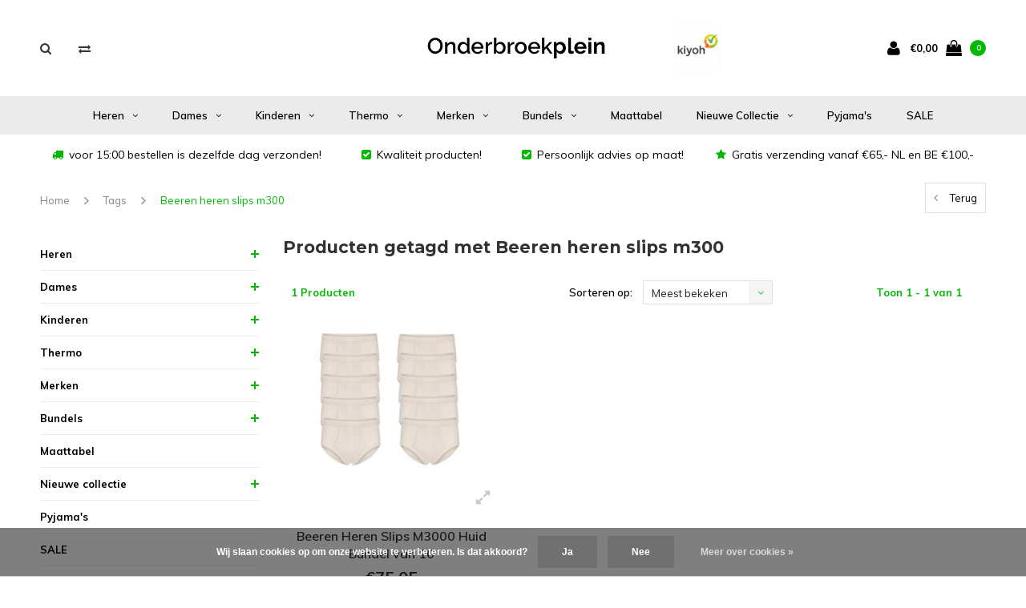

--- FILE ---
content_type: text/html;charset=utf-8
request_url: https://www.onderbroekplein.nl/tags/beeren-heren-slips-m300/
body_size: 12522
content:
<!DOCTYPE html>
<html lang="nl">
  <head>

    
    <meta charset="utf-8"/>
<!-- [START] 'blocks/head.rain' -->
<!--

  (c) 2008-2026 Lightspeed Netherlands B.V.
  http://www.lightspeedhq.com
  Generated: 19-01-2026 @ 02:35:54

-->
<link rel="canonical" href="https://www.onderbroekplein.nl/tags/beeren-heren-slips-m300/"/>
<link rel="alternate" href="https://www.onderbroekplein.nl/index.rss" type="application/rss+xml" title="Nieuwe producten"/>
<link href="https://cdn.webshopapp.com/assets/cookielaw.css?2025-02-20" rel="stylesheet" type="text/css"/>
<meta name="robots" content="noodp,noydir"/>
<meta name="google-site-verification" content="5UKkqtSOUqsUSm1nfq8ZevhAIGghZ3yYgaARexA-zL4"/>
<meta name="google-site-verification" content="iyL2subMFrGCn8gnA21a57r1yIAuk1T3JaG1ash4xjE"/>
<meta property="og:url" content="https://www.onderbroekplein.nl/tags/beeren-heren-slips-m300/?source=facebook"/>
<meta property="og:site_name" content="Onderbroekplein"/>
<meta property="og:title" content="Beeren heren slips m300"/>
<meta property="og:description" content="Ondergoed kopen doet u voordelig en makkelijk bij Onderbroekplein. ✔Voor 15:00 uur bestel = morgen in huis ✔Bekijk al ons ondergoed hier!"/>
<script>
<meta name="facebook-domain-verification" content="7hqouyk4rfwxp5ihm2ubx5pgk5rh5y" />
</script>
<script src="https://www.googletagmanager.com/gtag/js?id=AW-709597095"></script>
<script>
 window.dataLayer = window.dataLayer || [];
    function gtag(){dataLayer.push(arguments);}
    gtag('js', new Date());

    gtag('config', 'AW-709597095');
</script>
<!--[if lt IE 9]>
<script src="https://cdn.webshopapp.com/assets/html5shiv.js?2025-02-20"></script>
<![endif]-->
<!-- [END] 'blocks/head.rain' -->
    <title>Beeren heren slips m300 - Onderbroekplein</title>
    <meta name="description" content="Ondergoed kopen doet u voordelig en makkelijk bij Onderbroekplein. ✔Voor 15:00 uur bestel = morgen in huis ✔Bekijk al ons ondergoed hier!" />
    <meta name="keywords" content="Beeren, heren, slips, m300, Beeren onderbroek kopen, Beeren Slips kopen, Beeren boxershorts kopen, Onderbroeken kopen, Beeren slips bestellen,beeren ondergoed bestellen" />
    <meta name="viewport" content="width=device-width, initial-scale=1, initial-scale=1, minimum-scale=1, maximum-scale=5">
    <meta name="apple-mobile-web-app-capable" content="yes">
    <meta name="apple-mobile-web-app-status-bar-style" content="black">
    <link rel="shortcut icon" href="https://cdn.webshopapp.com/shops/233633/themes/125720/assets/favicon.ico?2026011414580920201215135524" type="image/x-icon" />
    
        <link rel="preload" href="//fonts.googleapis.com/css?family=Muli:400,300,600,700,800,900%7CMontserrat:400,300,600,700,800,900&display=swap" as="style">
    <link rel="preload" href="https://cdn.webshopapp.com/shops/233633/themes/125720/assets/bootstrap.css?2026011414580920201215135524" as="style">
    <link rel="preload" href="https://cdn.webshopapp.com/shops/233633/themes/125720/assets/font-awesome-min.css?2026011414580920201215135524" as="style">
    <link rel="preload" href="https://cdn.webshopapp.com/shops/233633/themes/125720/assets/ionicons.css?2026011414580920201215135524" as="style">
    <link rel="preload" href="https://cdn.webshopapp.com/shops/233633/themes/125720/assets/transition-min.css?2026011414580920201215135524" as="style">
    <link rel="preload" href="https://cdn.webshopapp.com/shops/233633/themes/125720/assets/dropdown-min.css?2026011414580920201215135524" as="style">
    <link rel="preload" href="https://cdn.webshopapp.com/shops/233633/themes/125720/assets/checkbox-min.css?2026011414580920201215135524" as="style">
    <link rel="preload" href="https://cdn.webshopapp.com/shops/233633/themes/125720/assets/owl-carousel-min.css?2026011414580920201215135524" as="style">
    <link rel="preload" href="https://cdn.webshopapp.com/shops/233633/themes/125720/assets/jquery-fancybox-min.css?2026011414580920201215135524" as="style">
    <link rel="preload" href="https://cdn.webshopapp.com/shops/233633/themes/125720/assets/jquery-custom-scrollbar-min.css?2026011414580920201215135524" as="style">
    <link rel="preload" href="https://cdn.webshopapp.com/shops/233633/themes/125720/assets/style-min.css?2026011414580920201215135524" as="style">
    <link rel="preload" href="https://cdn.webshopapp.com/shops/233633/themes/125720/assets/responsive-min.css?2026011414580920201215135524" as="style">
    <link rel="preload" href="https://cdn.webshopapp.com/assets/gui-2-0.css?2025-02-20" as="style">
    <link rel="preload" href="https://cdn.webshopapp.com/assets/gui-responsive-2-0.css?2025-02-20" as="style">
    <link rel="preload" href="https://cdn.webshopapp.com/shops/233633/themes/125720/assets/custom-min.css?2026011414580920201215135524" as="style">
    <link rel="preload" href="https://cdn.webshopapp.com/shops/233633/themes/125720/assets/settings.css?2026011414580920201215135524" as="style">
    <link rel="preload" href="https://cdn.webshopapp.com/shops/233633/themes/125720/assets/all3.css?2026011414580920201215135524" as="style">
    
    <link rel="preload" href="https://cdn.webshopapp.com/shops/233633/themes/125720/assets/jquery-1-9-1-min.js?2026011414580920201215135524" as="script">
    <link rel="preload" href="https://cdn.webshopapp.com/assets/jquery-ui-1-10-1.js?2025-02-20" as="script">    <link rel="preload" href="https://cdn.webshopapp.com/shops/233633/themes/125720/assets/lazyload-min.js?2026011414580920201215135524" as="script">
    <link rel="preload" href="https://cdn.webshopapp.com/shops/233633/themes/125720/assets/transition-min.js?2026011414580920201215135524" as="script">
    <link rel="preload" href="https://cdn.webshopapp.com/shops/233633/themes/125720/assets/dropdown-min.js?2026011414580920201215135524" as="script">
    <link rel="preload" href="https://cdn.webshopapp.com/shops/233633/themes/125720/assets/checkbox.js?2026011414580920201215135524" as="script">
    <link rel="preload" href="https://cdn.webshopapp.com/shops/233633/themes/125720/assets/owl-carousel.js?2026011414580920201215135524" as="script">
    <link rel="preload" href="https://cdn.webshopapp.com/shops/233633/themes/125720/assets/jquery-fancybox.js?2026011414580920201215135524" as="script">
    <link rel="preload" href="https://cdn.webshopapp.com/shops/233633/themes/125720/assets/jquery-custom-scrollbar.js?2026011414580920201215135524" as="script">
    <link rel="preload" href="https://cdn.webshopapp.com/shops/233633/themes/125720/assets/jquery-countdown-min.js?2026011414580920201215135524" as="script">
    <link rel="preload" href="https://cdn.webshopapp.com/shops/233633/themes/125720/assets/global.js?2026011414580920201215135524" as="script">
    <link rel="preload" href="https://cdn.webshopapp.com/shops/233633/themes/125720/assets/jcarousel.js?2026011414580920201215135524" as="script">
    <link rel="preload" href="https://cdn.webshopapp.com/shops/233633/themes/125720/assets/jquery.bxslider.min.js?2026011414580920201215135524" as="script">
    <link rel="preload" href="https://cdn.webshopapp.com/assets/gui.js?2025-02-20" as="script">
    <link rel="preload" href="https://cdn.webshopapp.com/assets/gui-responsive-2-0.js?2025-02-20" as="script">
    <link rel="preload" href="//cdnjs.cloudflare.com/ajax/libs/jqueryui-touch-punch/0.2.3/jquery.ui.touch-punch.min.js" as="script">
        
    <link rel='stylesheet' href='//fonts.googleapis.com/css?family=Muli:400,300,600,700,800,900%7CMontserrat:400,300,600,700,800,900&display=swap' type='text/css'>
    <link rel="stylesheet" href="https://cdn.webshopapp.com/shops/233633/themes/125720/assets/bootstrap.css?2026011414580920201215135524" type="text/css">
    <link rel="stylesheet" href="https://cdn.webshopapp.com/shops/233633/themes/125720/assets/font-awesome-min.css?2026011414580920201215135524" type="text/css">
    <link rel="stylesheet" href="https://cdn.webshopapp.com/shops/233633/themes/125720/assets/ionicons.css?2026011414580920201215135524" type="text/css">
    <link rel="stylesheet" href="https://cdn.webshopapp.com/shops/233633/themes/125720/assets/transition-min.css?2026011414580920201215135524" type="text/css">
    <link rel="stylesheet" href="https://cdn.webshopapp.com/shops/233633/themes/125720/assets/dropdown-min.css?2026011414580920201215135524" type="text/css">
    <link rel="stylesheet" href="https://cdn.webshopapp.com/shops/233633/themes/125720/assets/checkbox-min.css?2026011414580920201215135524" type="text/css">
    <link rel="stylesheet" href="https://cdn.webshopapp.com/shops/233633/themes/125720/assets/owl-carousel-min.css?2026011414580920201215135524" type="text/css">
    <link rel="stylesheet" href="https://cdn.webshopapp.com/shops/233633/themes/125720/assets/jquery-fancybox-min.css?2026011414580920201215135524" type="text/css">
    <link rel="stylesheet" href="https://cdn.webshopapp.com/shops/233633/themes/125720/assets/jquery-custom-scrollbar-min.css?2026011414580920201215135524" type="text/css">
    <link rel="stylesheet" href="https://cdn.webshopapp.com/shops/233633/themes/125720/assets/style-min.css?2026011414580920201215135524" type="text/css">
    <link rel="stylesheet" href="https://cdn.webshopapp.com/shops/233633/themes/125720/assets/responsive-min.css?2026011414580920201215135524" type="text/css">
    <link rel="stylesheet" href="https://cdn.webshopapp.com/assets/gui-2-0.css?2025-02-20" type="text/css">
    <link rel="stylesheet" href="https://cdn.webshopapp.com/assets/gui-responsive-2-0.css?2025-02-20" type="text/css">
    <link rel="stylesheet" href="https://cdn.webshopapp.com/shops/233633/themes/125720/assets/custom-min.css?2026011414580920201215135524" type="text/css">
    <link rel="stylesheet" href="https://cdn.webshopapp.com/shops/233633/themes/125720/assets/settings.css?2026011414580920201215135524" type="text/css">
    <link rel="stylesheet" href="https://cdn.webshopapp.com/shops/233633/themes/125720/assets/all3.css?2026011414580920201215135524" type="text/css">
    
    <script src="https://cdn.webshopapp.com/shops/233633/themes/125720/assets/jquery-1-9-1-min.js?2026011414580920201215135524"></script>

        
    <!--[if lt IE 9]>
    <link rel="stylesheet" href="https://cdn.webshopapp.com/shops/233633/themes/125720/assets/style-ie.css?2026011414580920201215135524" />
    <![endif]-->
  </head>
  <body id="body">  
    
    

<div class="cart-dropdown">
  <div class="cart-title">Winkelmandje<span class="items">(0 Producten)</span></div>
  <a href="javascript:void(0)" class="close-cart-drp"><i class="fa fa-close"></i></a>

  <div class="cart-body">
    <div class="cart-products grid column-orient center">
          </div>
  </div>
  <div class="empty-cart">
  Geen producten gevonden
</div>
</div>
<div class="menu-wrap">
    <div class="close-menu"><i class="ion ion-ios-close-empty"></i></div>
    <div class="menu-box">
      <div class="menu-logo large"><a href="https://www.onderbroekplein.nl/"><img src="https://cdn.webshopapp.com/shops/233633/themes/125720/assets/logo-light.png?20260114145710" alt="Onderbroekplein"></a></div>
        <ul>
          <li><a href="https://www.onderbroekplein.nl/">Home</a></li>
                      <li><a href="https://www.onderbroekplein.nl/heren/">Heren</a><span class="more-cats"><span class="plus-min"></span></span>                              <ul class="sub ">
                                      <li><a href="https://www.onderbroekplein.nl/heren/slip/">Slip</a>                                          </li>
                                      <li><a href="https://www.onderbroekplein.nl/heren/singlet/">Singlet</a>                                          </li>
                                      <li><a href="https://www.onderbroekplein.nl/heren/shirts/">Shirts</a>                                          </li>
                                      <li><a href="https://www.onderbroekplein.nl/heren/boxershort/">Boxershort</a>                                          </li>
                                      <li><a href="https://www.onderbroekplein.nl/heren/lange-onderbroek/">Lange onderbroek </a>                                          </li>
                                      <li><a href="https://www.onderbroekplein.nl/heren/sokken/">Sokken</a>                                          </li>
                                  </ul>
                          </li>
                      <li><a href="https://www.onderbroekplein.nl/dames/">Dames</a><span class="more-cats"><span class="plus-min"></span></span>                              <ul class="sub ">
                                      <li><a href="https://www.onderbroekplein.nl/dames/slip/">Slip</a>                                          </li>
                                      <li><a href="https://www.onderbroekplein.nl/dames/top-t-shirt-hemd/">Top/ T-shirt/ Hemd</a>                                          </li>
                                      <li><a href="https://www.onderbroekplein.nl/dames/boxershort/">Boxershort</a>                                          </li>
                                      <li><a href="https://www.onderbroekplein.nl/dames/string/">String</a>                                          </li>
                                      <li><a href="https://www.onderbroekplein.nl/dames/sokken/">Sokken</a>                                          </li>
                                      <li><a href="https://www.onderbroekplein.nl/dames/onderjurk-onderrok/">Onderjurk/ Onderrok</a>                                          </li>
                                      <li><a href="https://www.onderbroekplein.nl/dames/bh/">BH</a>                                          </li>
                                      <li><a href="https://www.onderbroekplein.nl/dames/corrigerend-ondergoed/">Corrigerend ondergoed</a>                                          </li>
                                  </ul>
                          </li>
                      <li><a href="https://www.onderbroekplein.nl/kinderen/">Kinderen</a><span class="more-cats"><span class="plus-min"></span></span>                              <ul class="sub ">
                                      <li><a href="https://www.onderbroekplein.nl/kinderen/jongens/">Jongens</a><span class="more-cats"><span class="plus-min"></span></span>                                              <ul class="sub ">
                                                      <li><a href="https://www.onderbroekplein.nl/kinderen/jongens/slip/"><i class="fa fa-circle" aria-hidden="true"></i>Slip</a></li>
                                                      <li><a href="https://www.onderbroekplein.nl/kinderen/jongens/boxershort/"><i class="fa fa-circle" aria-hidden="true"></i>Boxershort</a></li>
                                                      <li><a href="https://www.onderbroekplein.nl/kinderen/jongens/singlet/"><i class="fa fa-circle" aria-hidden="true"></i>Singlet</a></li>
                                                      <li><a href="https://www.onderbroekplein.nl/kinderen/jongens/t-shirt/"><i class="fa fa-circle" aria-hidden="true"></i>T-shirt</a></li>
                                                  </ul>
                                          </li>
                                      <li><a href="https://www.onderbroekplein.nl/kinderen/meisjes/">Meisjes </a><span class="more-cats"><span class="plus-min"></span></span>                                              <ul class="sub ">
                                                      <li><a href="https://www.onderbroekplein.nl/kinderen/meisjes/slip/"><i class="fa fa-circle" aria-hidden="true"></i>Slip</a></li>
                                                      <li><a href="https://www.onderbroekplein.nl/kinderen/meisjes/boxershort/"><i class="fa fa-circle" aria-hidden="true"></i>Boxershort</a></li>
                                                      <li><a href="https://www.onderbroekplein.nl/kinderen/meisjes/hemden/"><i class="fa fa-circle" aria-hidden="true"></i>Hemden</a></li>
                                                  </ul>
                                          </li>
                                      <li><a href="https://www.onderbroekplein.nl/kinderen/baby/">Baby</a><span class="more-cats"><span class="plus-min"></span></span>                                              <ul class="sub ">
                                                      <li><a href="https://www.onderbroekplein.nl/kinderen/baby/pyjama/"><i class="fa fa-circle" aria-hidden="true"></i>Pyjama</a></li>
                                                  </ul>
                                          </li>
                                  </ul>
                          </li>
                      <li><a href="https://www.onderbroekplein.nl/thermo/">Thermo</a><span class="more-cats"><span class="plus-min"></span></span>                              <ul class="sub ">
                                      <li><a href="https://www.onderbroekplein.nl/thermo/heren/">Heren</a><span class="more-cats"><span class="plus-min"></span></span>                                              <ul class="sub ">
                                                      <li><a href="https://www.onderbroekplein.nl/thermo/heren/hemden/"><i class="fa fa-circle" aria-hidden="true"></i>Hemden </a></li>
                                                      <li><a href="https://www.onderbroekplein.nl/thermo/heren/broeken/"><i class="fa fa-circle" aria-hidden="true"></i>Broeken</a></li>
                                                  </ul>
                                          </li>
                                      <li><a href="https://www.onderbroekplein.nl/thermo/dames/">Dames</a><span class="more-cats"><span class="plus-min"></span></span>                                              <ul class="sub ">
                                                      <li><a href="https://www.onderbroekplein.nl/thermo/dames/hemden/"><i class="fa fa-circle" aria-hidden="true"></i>Hemden </a></li>
                                                  </ul>
                                          </li>
                                      <li><a href="https://www.onderbroekplein.nl/thermo/unisex/">Unisex</a><span class="more-cats"><span class="plus-min"></span></span>                                              <ul class="sub ">
                                                      <li><a href="https://www.onderbroekplein.nl/thermo/unisex/pantalons/"><i class="fa fa-circle" aria-hidden="true"></i>Pantalons </a></li>
                                                      <li><a href="https://www.onderbroekplein.nl/thermo/unisex/hemden/"><i class="fa fa-circle" aria-hidden="true"></i>Hemden</a></li>
                                                  </ul>
                                          </li>
                                  </ul>
                          </li>
                      <li><a href="https://www.onderbroekplein.nl/merken/">Merken</a><span class="more-cats"><span class="plus-min"></span></span>                              <ul class="sub ">
                                      <li><a href="https://www.onderbroekplein.nl/merken/beeren-ondergoed/">Beeren ondergoed</a><span class="more-cats"><span class="plus-min"></span></span>                                              <ul class="sub ">
                                                      <li><a href="https://www.onderbroekplein.nl/merken/beeren-ondergoed/green-comfort/"><i class="fa fa-circle" aria-hidden="true"></i>Green Comfort</a></li>
                                                  </ul>
                                          </li>
                                      <li><a href="https://www.onderbroekplein.nl/merken/maxx-owen-boxershorts/">Maxx Owen Boxershorts</a>                                          </li>
                                      <li><a href="https://www.onderbroekplein.nl/merken/rj-bodywear/">RJ Bodywear</a><span class="more-cats"><span class="plus-min"></span></span>                                              <ul class="sub ">
                                                      <li><a href="https://www.onderbroekplein.nl/merken/rj-bodywear/dames/"><i class="fa fa-circle" aria-hidden="true"></i>Dames</a></li>
                                                  </ul>
                                          </li>
                                      <li><a href="https://www.onderbroekplein.nl/merken/sloggi/">Sloggi</a>                                          </li>
                                      <li><a href="https://www.onderbroekplein.nl/merken/e-line/">E-Line</a>                                          </li>
                                      <li><a href="https://www.onderbroekplein.nl/merken/avet/">Avet</a>                                          </li>
                                      <li><a href="https://www.onderbroekplein.nl/merken/gionettic/">Gionettic</a>                                          </li>
                                      <li><a href="https://www.onderbroekplein.nl/merken/j-c-underwear/">J&amp;C Underwear</a>                                          </li>
                                  </ul>
                          </li>
                      <li><a href="https://www.onderbroekplein.nl/bundels/">Bundels</a><span class="more-cats"><span class="plus-min"></span></span>                              <ul class="sub ">
                                      <li><a href="https://www.onderbroekplein.nl/bundels/heren/">Heren</a>                                          </li>
                                      <li><a href="https://www.onderbroekplein.nl/bundels/dames/">Dames</a>                                          </li>
                                  </ul>
                          </li>
                      <li><a href="https://www.onderbroekplein.nl/maattabel/">Maattabel</a>                          </li>
                      <li><a href="https://www.onderbroekplein.nl/nieuwe-collectie/">Nieuwe collectie</a><span class="more-cats"><span class="plus-min"></span></span>                              <ul class="sub ">
                                      <li><a href="https://www.onderbroekplein.nl/nieuwe-collectie/heren/">Heren</a>                                          </li>
                                      <li><a href="https://www.onderbroekplein.nl/nieuwe-collectie/dames/">Dames</a>                                          </li>
                                      <li><a href="https://www.onderbroekplein.nl/nieuwe-collectie/jongens/">Jongens</a>                                          </li>
                                  </ul>
                          </li>
                      <li><a href="https://www.onderbroekplein.nl/pyjamas/">Pyjama&#039;s</a>                          </li>
                      <li><a href="https://www.onderbroekplein.nl/sale/">SALE</a>                          </li>
          
                                                                  
          
          
        </ul>

    </div>
  </div>

  <div class="body-wrap">
    <header id="header">
      <div class="main-header">
        <div class="container">
          <div class="main-header-inner">
            <div class="grid center">
              <div class=" grid-cell search-right-icon search-icon-global language-bar-wrapper hidden-sm hidden-xs">
                <a class="search-icon-self " href="javascript:void(0)"><i class="fa fa-search"></i></a>
                <ul class="language-bar ">
                                   <li class="exchange-icon-head hidden-xs hidden-sm"><a href="https://www.onderbroekplein.nl/compare/" title="Vergelijk"><i class="fa fa-exchange" aria-hidden="true"></i></a></li>
                   
                                                   
                </ul>
              </div>


              <div class="grid-cell mobilemenu-btn hidden-md hidden-lg"><a class="open-menu" href="javascript:;" aria-label="Open menu"><?xml version="1.0" encoding="utf-8"?>
<!-- Generator: Adobe Illustrator 20.1.0, SVG Export Plug-In . SVG Version: 6.00 Build 0)  -->
<svg version="1.1" id="Capa_1" xmlns="http://www.w3.org/2000/svg" xmlns:xlink="http://www.w3.org/1999/xlink" x="0px" y="0px"
	 viewBox="0 0 352 352" style="enable-background:new 0 0 352 352;" xml:space="preserve">
<style type="text/css">
	
</style>
<g>
	<g>
		<path class="menuicon-svg" d="M0,56v48h48V56H0z M80,56v48h224V56H80z M0,152v48h48v-48H0z M80,152v48h160v-48H80z M0,248v48h48v-48H0z
			 M80,248v48h272v-48H80z"/>
	</g>
</g>
</svg></a></div>
              <div class="grid-cell search-narrow-show visible-xs visible-sm">
                <a class="search-icon-self   search-mob-removed " href="javascript:void(0)"><i class="fa fa-search"></i></a>
              </div>


              <div class="grid-cell center logo-center-tab logo-mobile-move-center logo large"><a href="https://www.onderbroekplein.nl/"><img class="lazy" src="https://cdn.webshopapp.com/shops/233633/themes/125720/assets/lazy-preload.jpg?2026011414580920201215135524" data-src="https://cdn.webshopapp.com/shops/233633/themes/125720/assets/logo.png?20260114145710" alt="Onderbroekplein"></a></div>

              
                            
                            
              <div class="grid-cell cart-block-wrap cart">
                <div class="grid center justify-space">
                                                      <div class="trustmark-right-wrap grid-cell grow0 hallmark hidden-xs hidden-sm"><div class="hallmark-wrap small"><a href="https://www.onderbroekplein.nl/"><img class="lazy" src="https://cdn.webshopapp.com/shops/233633/themes/125720/assets/lazy-preload.jpg?2026011414580920201215135524" data-src="https://cdn.webshopapp.com/shops/233633/themes/125720/assets/eigen-keurmerk.png?20260114145710" alt="Onderbroekplein"></a></div></div>
                                    <div class="grid-cell user-login-block">
                                          <div class="dark"><a href="https://www.onderbroekplein.nl/account/" aria-label="account"><i class="fa fa-user"></i></a></div>
                                      </div>
                  <div class="grid-cell grow0 ">
                    <a href="javascript:;" class="open-cart">

                      <span class="text hidden-xs">
                                                €0,00
                                              </span>
                      <span class="icon"><i class="fa fa-shopping-bag"></i></span>
                      <span class="items">0</span>
                    </a>
                  </div>
                </div>
              </div>
            </div>
          </div>
        </div>

        <div class="grid-cell mobile-search">
          <form action="https://www.onderbroekplein.nl/search/" method="get" id="formSearchMobile">
            <input type="text" name="q" autocomplete="off"  value="" placeholder="Zoeken..."/>
          </form>
        </div>

      </div>

            <div class="main-menu hidden-xs hidden-sm main-menu-capitalize">
        <div class="container">
          <ul class="">
            
            

                                    <li class=""><a href="https://www.onderbroekplein.nl/heren/">Heren<i class="fa fa-angle-down" aria-hidden="true"></i></a>
                            <div class="subnav noDivider">
                <div class="grid">
                  <div class="grid-cell">
                    <div class="grid wrap container center stretch">
                                            <div class="subnav-rows grid-cell  submenu-noimage-width ">
                        <div class="grid">
                          <div class="grid-cell">

                          </div>
                          <div class="grid-cell">
                            <a href="https://www.onderbroekplein.nl/heren/slip/" class="sub-title">Slip</a>
                                                      </div>
                        </div>
                      </div>
                                            <div class="subnav-rows grid-cell  submenu-noimage-width ">
                        <div class="grid">
                          <div class="grid-cell">

                          </div>
                          <div class="grid-cell">
                            <a href="https://www.onderbroekplein.nl/heren/singlet/" class="sub-title">Singlet</a>
                                                      </div>
                        </div>
                      </div>
                                            <div class="subnav-rows grid-cell  submenu-noimage-width ">
                        <div class="grid">
                          <div class="grid-cell">

                          </div>
                          <div class="grid-cell">
                            <a href="https://www.onderbroekplein.nl/heren/shirts/" class="sub-title">Shirts</a>
                                                      </div>
                        </div>
                      </div>
                                            <div class="subnav-rows grid-cell  submenu-noimage-width ">
                        <div class="grid">
                          <div class="grid-cell">

                          </div>
                          <div class="grid-cell">
                            <a href="https://www.onderbroekplein.nl/heren/boxershort/" class="sub-title">Boxershort</a>
                                                      </div>
                        </div>
                      </div>
                                            <div class="subnav-rows grid-cell  submenu-noimage-width ">
                        <div class="grid">
                          <div class="grid-cell">

                          </div>
                          <div class="grid-cell">
                            <a href="https://www.onderbroekplein.nl/heren/lange-onderbroek/" class="sub-title">Lange onderbroek </a>
                                                      </div>
                        </div>
                      </div>
                                            <div class="subnav-rows grid-cell  submenu-noimage-width ">
                        <div class="grid">
                          <div class="grid-cell">

                          </div>
                          <div class="grid-cell">
                            <a href="https://www.onderbroekplein.nl/heren/sokken/" class="sub-title">Sokken</a>
                                                      </div>
                        </div>
                      </div>
                      
                    </div>
                  </div>
                                  </div>
              </div>
                          </li>
                        <li class=""><a href="https://www.onderbroekplein.nl/dames/">Dames<i class="fa fa-angle-down" aria-hidden="true"></i></a>
                            <div class="subnav noDivider">
                <div class="grid">
                  <div class="grid-cell">
                    <div class="grid wrap container center stretch">
                                            <div class="subnav-rows grid-cell  submenu-noimage-width ">
                        <div class="grid">
                          <div class="grid-cell">

                          </div>
                          <div class="grid-cell">
                            <a href="https://www.onderbroekplein.nl/dames/slip/" class="sub-title">Slip</a>
                                                      </div>
                        </div>
                      </div>
                                            <div class="subnav-rows grid-cell  submenu-noimage-width ">
                        <div class="grid">
                          <div class="grid-cell">

                          </div>
                          <div class="grid-cell">
                            <a href="https://www.onderbroekplein.nl/dames/top-t-shirt-hemd/" class="sub-title">Top/ T-shirt/ Hemd</a>
                                                      </div>
                        </div>
                      </div>
                                            <div class="subnav-rows grid-cell  submenu-noimage-width ">
                        <div class="grid">
                          <div class="grid-cell">

                          </div>
                          <div class="grid-cell">
                            <a href="https://www.onderbroekplein.nl/dames/boxershort/" class="sub-title">Boxershort</a>
                                                      </div>
                        </div>
                      </div>
                                            <div class="subnav-rows grid-cell  submenu-noimage-width ">
                        <div class="grid">
                          <div class="grid-cell">

                          </div>
                          <div class="grid-cell">
                            <a href="https://www.onderbroekplein.nl/dames/string/" class="sub-title">String</a>
                                                      </div>
                        </div>
                      </div>
                                            <div class="subnav-rows grid-cell  submenu-noimage-width ">
                        <div class="grid">
                          <div class="grid-cell">

                          </div>
                          <div class="grid-cell">
                            <a href="https://www.onderbroekplein.nl/dames/sokken/" class="sub-title">Sokken</a>
                                                      </div>
                        </div>
                      </div>
                                            <div class="subnav-rows grid-cell  submenu-noimage-width ">
                        <div class="grid">
                          <div class="grid-cell">

                          </div>
                          <div class="grid-cell">
                            <a href="https://www.onderbroekplein.nl/dames/onderjurk-onderrok/" class="sub-title">Onderjurk/ Onderrok</a>
                                                      </div>
                        </div>
                      </div>
                                            <div class="subnav-rows grid-cell  submenu-noimage-width ">
                        <div class="grid">
                          <div class="grid-cell">

                          </div>
                          <div class="grid-cell">
                            <a href="https://www.onderbroekplein.nl/dames/bh/" class="sub-title">BH</a>
                                                      </div>
                        </div>
                      </div>
                                            <div class="subnav-rows grid-cell  submenu-noimage-width ">
                        <div class="grid">
                          <div class="grid-cell">

                          </div>
                          <div class="grid-cell">
                            <a href="https://www.onderbroekplein.nl/dames/corrigerend-ondergoed/" class="sub-title">Corrigerend ondergoed</a>
                                                      </div>
                        </div>
                      </div>
                      
                    </div>
                  </div>
                                  </div>
              </div>
                          </li>
                        <li class=""><a href="https://www.onderbroekplein.nl/kinderen/">Kinderen<i class="fa fa-angle-down" aria-hidden="true"></i></a>
                            <div class="subnav noDivider">
                <div class="grid">
                  <div class="grid-cell">
                    <div class="grid wrap container center stretch">
                                            <div class="subnav-rows grid-cell  submenu-noimage-width ">
                        <div class="grid">
                          <div class="grid-cell">

                          </div>
                          <div class="grid-cell">
                            <a href="https://www.onderbroekplein.nl/kinderen/jongens/" class="sub-title">Jongens</a>
                                                        <ul class="subsub">
                                                            <li><a href="https://www.onderbroekplein.nl/kinderen/jongens/slip/">Slip</a></li>
                                                            <li><a href="https://www.onderbroekplein.nl/kinderen/jongens/boxershort/">Boxershort</a></li>
                                                            <li><a href="https://www.onderbroekplein.nl/kinderen/jongens/singlet/">Singlet</a></li>
                                                            <li><a href="https://www.onderbroekplein.nl/kinderen/jongens/t-shirt/">T-shirt</a></li>
                                                          </ul>
                                                      </div>
                        </div>
                      </div>
                                            <div class="subnav-rows grid-cell  submenu-noimage-width ">
                        <div class="grid">
                          <div class="grid-cell">

                          </div>
                          <div class="grid-cell">
                            <a href="https://www.onderbroekplein.nl/kinderen/meisjes/" class="sub-title">Meisjes </a>
                                                        <ul class="subsub">
                                                            <li><a href="https://www.onderbroekplein.nl/kinderen/meisjes/slip/">Slip</a></li>
                                                            <li><a href="https://www.onderbroekplein.nl/kinderen/meisjes/boxershort/">Boxershort</a></li>
                                                            <li><a href="https://www.onderbroekplein.nl/kinderen/meisjes/hemden/">Hemden</a></li>
                                                          </ul>
                                                      </div>
                        </div>
                      </div>
                                            <div class="subnav-rows grid-cell  submenu-noimage-width ">
                        <div class="grid">
                          <div class="grid-cell">

                          </div>
                          <div class="grid-cell">
                            <a href="https://www.onderbroekplein.nl/kinderen/baby/" class="sub-title">Baby</a>
                                                        <ul class="subsub">
                                                            <li><a href="https://www.onderbroekplein.nl/kinderen/baby/pyjama/">Pyjama</a></li>
                                                          </ul>
                                                      </div>
                        </div>
                      </div>
                      
                    </div>
                  </div>
                                  </div>
              </div>
                          </li>
                        <li class=""><a href="https://www.onderbroekplein.nl/thermo/">Thermo<i class="fa fa-angle-down" aria-hidden="true"></i></a>
                            <div class="subnav noDivider">
                <div class="grid">
                  <div class="grid-cell">
                    <div class="grid wrap container center stretch">
                                            <div class="subnav-rows grid-cell  submenu-noimage-width ">
                        <div class="grid">
                          <div class="grid-cell">

                          </div>
                          <div class="grid-cell">
                            <a href="https://www.onderbroekplein.nl/thermo/heren/" class="sub-title">Heren</a>
                                                        <ul class="subsub">
                                                            <li><a href="https://www.onderbroekplein.nl/thermo/heren/hemden/">Hemden </a></li>
                                                            <li><a href="https://www.onderbroekplein.nl/thermo/heren/broeken/">Broeken</a></li>
                                                          </ul>
                                                      </div>
                        </div>
                      </div>
                                            <div class="subnav-rows grid-cell  submenu-noimage-width ">
                        <div class="grid">
                          <div class="grid-cell">

                          </div>
                          <div class="grid-cell">
                            <a href="https://www.onderbroekplein.nl/thermo/dames/" class="sub-title">Dames</a>
                                                        <ul class="subsub">
                                                            <li><a href="https://www.onderbroekplein.nl/thermo/dames/hemden/">Hemden </a></li>
                                                          </ul>
                                                      </div>
                        </div>
                      </div>
                                            <div class="subnav-rows grid-cell  submenu-noimage-width ">
                        <div class="grid">
                          <div class="grid-cell">

                          </div>
                          <div class="grid-cell">
                            <a href="https://www.onderbroekplein.nl/thermo/unisex/" class="sub-title">Unisex</a>
                                                        <ul class="subsub">
                                                            <li><a href="https://www.onderbroekplein.nl/thermo/unisex/pantalons/">Pantalons </a></li>
                                                            <li><a href="https://www.onderbroekplein.nl/thermo/unisex/hemden/">Hemden</a></li>
                                                          </ul>
                                                      </div>
                        </div>
                      </div>
                      
                    </div>
                  </div>
                                  </div>
              </div>
                          </li>
                        <li class=""><a href="https://www.onderbroekplein.nl/merken/">Merken<i class="fa fa-angle-down" aria-hidden="true"></i></a>
                            <div class="subnav noDivider">
                <div class="grid">
                  <div class="grid-cell">
                    <div class="grid wrap container center stretch">
                                            <div class="subnav-rows grid-cell  submenu-noimage-width ">
                        <div class="grid">
                          <div class="grid-cell">

                          </div>
                          <div class="grid-cell">
                            <a href="https://www.onderbroekplein.nl/merken/beeren-ondergoed/" class="sub-title">Beeren ondergoed</a>
                                                        <ul class="subsub">
                                                            <li><a href="https://www.onderbroekplein.nl/merken/beeren-ondergoed/green-comfort/">Green Comfort</a></li>
                                                          </ul>
                                                      </div>
                        </div>
                      </div>
                                            <div class="subnav-rows grid-cell  submenu-noimage-width ">
                        <div class="grid">
                          <div class="grid-cell">

                          </div>
                          <div class="grid-cell">
                            <a href="https://www.onderbroekplein.nl/merken/maxx-owen-boxershorts/" class="sub-title">Maxx Owen Boxershorts</a>
                                                      </div>
                        </div>
                      </div>
                                            <div class="subnav-rows grid-cell  submenu-noimage-width ">
                        <div class="grid">
                          <div class="grid-cell">

                          </div>
                          <div class="grid-cell">
                            <a href="https://www.onderbroekplein.nl/merken/rj-bodywear/" class="sub-title">RJ Bodywear</a>
                                                        <ul class="subsub">
                                                            <li><a href="https://www.onderbroekplein.nl/merken/rj-bodywear/dames/">Dames</a></li>
                                                          </ul>
                                                      </div>
                        </div>
                      </div>
                                            <div class="subnav-rows grid-cell  submenu-noimage-width ">
                        <div class="grid">
                          <div class="grid-cell">

                          </div>
                          <div class="grid-cell">
                            <a href="https://www.onderbroekplein.nl/merken/sloggi/" class="sub-title">Sloggi</a>
                                                      </div>
                        </div>
                      </div>
                                            <div class="subnav-rows grid-cell  submenu-noimage-width ">
                        <div class="grid">
                          <div class="grid-cell">

                          </div>
                          <div class="grid-cell">
                            <a href="https://www.onderbroekplein.nl/merken/e-line/" class="sub-title">E-Line</a>
                                                      </div>
                        </div>
                      </div>
                                            <div class="subnav-rows grid-cell  submenu-noimage-width ">
                        <div class="grid">
                          <div class="grid-cell">

                          </div>
                          <div class="grid-cell">
                            <a href="https://www.onderbroekplein.nl/merken/avet/" class="sub-title">Avet</a>
                                                      </div>
                        </div>
                      </div>
                                            <div class="subnav-rows grid-cell  submenu-noimage-width ">
                        <div class="grid">
                          <div class="grid-cell">

                          </div>
                          <div class="grid-cell">
                            <a href="https://www.onderbroekplein.nl/merken/gionettic/" class="sub-title">Gionettic</a>
                                                      </div>
                        </div>
                      </div>
                                            <div class="subnav-rows grid-cell  submenu-noimage-width ">
                        <div class="grid">
                          <div class="grid-cell">

                          </div>
                          <div class="grid-cell">
                            <a href="https://www.onderbroekplein.nl/merken/j-c-underwear/" class="sub-title">J&amp;C Underwear</a>
                                                      </div>
                        </div>
                      </div>
                      
                    </div>
                  </div>
                                  </div>
              </div>
                          </li>
                        <li class=""><a href="https://www.onderbroekplein.nl/bundels/">Bundels<i class="fa fa-angle-down" aria-hidden="true"></i></a>
                            <div class="subnav noDivider">
                <div class="grid">
                  <div class="grid-cell">
                    <div class="grid wrap container center stretch">
                                            <div class="subnav-rows grid-cell  submenu-noimage-width ">
                        <div class="grid">
                          <div class="grid-cell">

                          </div>
                          <div class="grid-cell">
                            <a href="https://www.onderbroekplein.nl/bundels/heren/" class="sub-title">Heren</a>
                                                      </div>
                        </div>
                      </div>
                                            <div class="subnav-rows grid-cell  submenu-noimage-width ">
                        <div class="grid">
                          <div class="grid-cell">

                          </div>
                          <div class="grid-cell">
                            <a href="https://www.onderbroekplein.nl/bundels/dames/" class="sub-title">Dames</a>
                                                      </div>
                        </div>
                      </div>
                      
                    </div>
                  </div>
                                  </div>
              </div>
                          </li>
                        <li class=""><a href="https://www.onderbroekplein.nl/maattabel/">Maattabel</a>
                          </li>
                        <li class=""><a href="https://www.onderbroekplein.nl/nieuwe-collectie/">Nieuwe collectie<i class="fa fa-angle-down" aria-hidden="true"></i></a>
                            <div class="subnav noDivider">
                <div class="grid">
                  <div class="grid-cell">
                    <div class="grid wrap container center stretch">
                                            <div class="subnav-rows grid-cell  submenu-noimage-width ">
                        <div class="grid">
                          <div class="grid-cell">

                          </div>
                          <div class="grid-cell">
                            <a href="https://www.onderbroekplein.nl/nieuwe-collectie/heren/" class="sub-title">Heren</a>
                                                      </div>
                        </div>
                      </div>
                                            <div class="subnav-rows grid-cell  submenu-noimage-width ">
                        <div class="grid">
                          <div class="grid-cell">

                          </div>
                          <div class="grid-cell">
                            <a href="https://www.onderbroekplein.nl/nieuwe-collectie/dames/" class="sub-title">Dames</a>
                                                      </div>
                        </div>
                      </div>
                                            <div class="subnav-rows grid-cell  submenu-noimage-width ">
                        <div class="grid">
                          <div class="grid-cell">

                          </div>
                          <div class="grid-cell">
                            <a href="https://www.onderbroekplein.nl/nieuwe-collectie/jongens/" class="sub-title">Jongens</a>
                                                      </div>
                        </div>
                      </div>
                      
                    </div>
                  </div>
                                  </div>
              </div>
                          </li>
                        <li class=""><a href="https://www.onderbroekplein.nl/pyjamas/">Pyjama&#039;s</a>
                          </li>
                        <li class=""><a href="https://www.onderbroekplein.nl/sale/">SALE</a>
                          </li>
                        
            
            
            
            
          </ul>
        </div>
      </div>
      
            <div class="usp-block white-transparant hidden-xs hidden-sm">
        <div class="container">
          <ul>
            <li>
                            <i class="fa fa-truck" aria-hidden="true"></i>voor 15:00 bestellen is dezelfde dag verzonden!
                          </li>
            <li class="text-center hidden-xs hidden-sm">
                            <i class="fa fa-check-square" aria-hidden="true"></i>Kwaliteit producten!
                          </li>
            <li class="text-right hidden-xs hidden-sm">
                            <i class="fa fa-check-square" aria-hidden="true"></i>Persoonlijk advies op maat!
                          </li>
                        <li class="text-right hidden-xs hidden-sm">
                            <i class="fa fa-star" aria-hidden="true"></i>Gratis verzending vanaf €65,- NL en BE €100,-
                          </li>
                      </ul>
        </div>
      </div>
      

      
            <div id="search" class="search right-search-tab right-search-dropdown ">
        <form action="https://www.onderbroekplein.nl/search/" method="get" id="formSearch">
                    <a class="search-icon-mobile visible-xs " href="javascript:void(0)" aria-label="Zoeken"><i class="fa fa-search"></i></a>
                    <input class="searbar-input" type="text" name="q" autocomplete="off"  value="" placeholder="Zoeken..."/>
          <span class="search-text-remover"><i class="fa fa-close"></i></span>

          <div class="autocomplete">
            <div class="search-products products-livesearch grid center wrap"></div>
            <div class="more"><a href="#">Bekijk alle resultaten <span>(0)</span></a></div>
            <div class="notfound">Geen producten gevonden...</div>
          </div>

        </form>
      </div>
    </header>    
    <main>
      <div class="container main-content">
        
<div class="message-container all-products-message">
  <div class="container">
    <div class="messages">
      <div class="message success">
        <div class="icon"><i class="fa fa-check" aria-hidden="true"></i></div>
        <div class="text">
          <ul>
            <li>Alle producten zijn toegevoegd aan uw winkelmandje.</li>
          </ul>
        </div>
      </div>
    </div>
  </div>
</div>        
<div class="page-top hidden-xs row">
  <div class="col-sm-9 col-md-9 hidden-xs breadcrumbs">
    <a href="https://www.onderbroekplein.nl/" title="Home">Home</a>

        <span class="bread-divider"><i class="fa fa-angle-right" aria-hidden="true"></i></span>
    <a class="" href="https://www.onderbroekplein.nl/tags/">Tags</a>
        <span class="bread-divider"><i class="fa fa-angle-right" aria-hidden="true"></i></span>
    <a class="last" href="https://www.onderbroekplein.nl/tags/beeren-heren-slips-m300/">Beeren heren slips m300</a>
      </div>

  <div class="back-box col-sm-3 col-md-3">
    <a class="back-to " href="https://www.onderbroekplein.nl/tags/"><span class="hidden-xs">Terug</span><span class="hidden-sm hidden-md hidden-lg">Terug</span></a>
  </div>
</div>


<div class="row">
  <div class="col-md-3 sidebar">
    <div class="sidewrap">

<ul class="side-cats">
    <li class=""><a href="https://www.onderbroekplein.nl/heren/">Heren</a><span class="more-cats"><span class="plus-min"></span></span>        <ul class="">
            <li class=""><a href="https://www.onderbroekplein.nl/heren/slip/">Slip</a>              </li>
            <li class=""><a href="https://www.onderbroekplein.nl/heren/singlet/">Singlet</a>              </li>
            <li class=""><a href="https://www.onderbroekplein.nl/heren/shirts/">Shirts</a>              </li>
            <li class=""><a href="https://www.onderbroekplein.nl/heren/boxershort/">Boxershort</a>              </li>
            <li class=""><a href="https://www.onderbroekplein.nl/heren/lange-onderbroek/">Lange onderbroek </a>              </li>
            <li class=""><a href="https://www.onderbroekplein.nl/heren/sokken/">Sokken</a>              </li>
          </ul>
      </li>
    <li class=""><a href="https://www.onderbroekplein.nl/dames/">Dames</a><span class="more-cats"><span class="plus-min"></span></span>        <ul class="">
            <li class=""><a href="https://www.onderbroekplein.nl/dames/slip/">Slip</a>              </li>
            <li class=""><a href="https://www.onderbroekplein.nl/dames/top-t-shirt-hemd/">Top/ T-shirt/ Hemd</a>              </li>
            <li class=""><a href="https://www.onderbroekplein.nl/dames/boxershort/">Boxershort</a>              </li>
            <li class=""><a href="https://www.onderbroekplein.nl/dames/string/">String</a>              </li>
            <li class=""><a href="https://www.onderbroekplein.nl/dames/sokken/">Sokken</a>              </li>
            <li class=""><a href="https://www.onderbroekplein.nl/dames/onderjurk-onderrok/">Onderjurk/ Onderrok</a>              </li>
            <li class=""><a href="https://www.onderbroekplein.nl/dames/bh/">BH</a>              </li>
            <li class=""><a href="https://www.onderbroekplein.nl/dames/corrigerend-ondergoed/">Corrigerend ondergoed</a>              </li>
          </ul>
      </li>
    <li class=""><a href="https://www.onderbroekplein.nl/kinderen/">Kinderen</a><span class="more-cats"><span class="plus-min"></span></span>        <ul class="">
            <li class=""><a href="https://www.onderbroekplein.nl/kinderen/jongens/">Jongens</a><span class="more-cats"><span class="plus-min"></span></span>                <ul class="">
                    <li class=""><a href="https://www.onderbroekplein.nl/kinderen/jongens/slip/">Slip</a></li>
                    <li class=""><a href="https://www.onderbroekplein.nl/kinderen/jongens/boxershort/">Boxershort</a></li>
                    <li class=""><a href="https://www.onderbroekplein.nl/kinderen/jongens/singlet/">Singlet</a></li>
                    <li class=""><a href="https://www.onderbroekplein.nl/kinderen/jongens/t-shirt/">T-shirt</a></li>
                  </ul>
              </li>
            <li class=""><a href="https://www.onderbroekplein.nl/kinderen/meisjes/">Meisjes </a><span class="more-cats"><span class="plus-min"></span></span>                <ul class="">
                    <li class=""><a href="https://www.onderbroekplein.nl/kinderen/meisjes/slip/">Slip</a></li>
                    <li class=""><a href="https://www.onderbroekplein.nl/kinderen/meisjes/boxershort/">Boxershort</a></li>
                    <li class=""><a href="https://www.onderbroekplein.nl/kinderen/meisjes/hemden/">Hemden</a></li>
                  </ul>
              </li>
            <li class=""><a href="https://www.onderbroekplein.nl/kinderen/baby/">Baby</a><span class="more-cats"><span class="plus-min"></span></span>                <ul class="">
                    <li class=""><a href="https://www.onderbroekplein.nl/kinderen/baby/pyjama/">Pyjama</a></li>
                  </ul>
              </li>
          </ul>
      </li>
    <li class=""><a href="https://www.onderbroekplein.nl/thermo/">Thermo</a><span class="more-cats"><span class="plus-min"></span></span>        <ul class="">
            <li class=""><a href="https://www.onderbroekplein.nl/thermo/heren/">Heren</a><span class="more-cats"><span class="plus-min"></span></span>                <ul class="">
                    <li class=""><a href="https://www.onderbroekplein.nl/thermo/heren/hemden/">Hemden </a></li>
                    <li class=""><a href="https://www.onderbroekplein.nl/thermo/heren/broeken/">Broeken</a></li>
                  </ul>
              </li>
            <li class=""><a href="https://www.onderbroekplein.nl/thermo/dames/">Dames</a><span class="more-cats"><span class="plus-min"></span></span>                <ul class="">
                    <li class=""><a href="https://www.onderbroekplein.nl/thermo/dames/hemden/">Hemden </a></li>
                  </ul>
              </li>
            <li class=""><a href="https://www.onderbroekplein.nl/thermo/unisex/">Unisex</a><span class="more-cats"><span class="plus-min"></span></span>                <ul class="">
                    <li class=""><a href="https://www.onderbroekplein.nl/thermo/unisex/pantalons/">Pantalons </a></li>
                    <li class=""><a href="https://www.onderbroekplein.nl/thermo/unisex/hemden/">Hemden</a></li>
                  </ul>
              </li>
          </ul>
      </li>
    <li class=""><a href="https://www.onderbroekplein.nl/merken/">Merken</a><span class="more-cats"><span class="plus-min"></span></span>        <ul class="">
            <li class=""><a href="https://www.onderbroekplein.nl/merken/beeren-ondergoed/">Beeren ondergoed</a><span class="more-cats"><span class="plus-min"></span></span>                <ul class="">
                    <li class=""><a href="https://www.onderbroekplein.nl/merken/beeren-ondergoed/green-comfort/">Green Comfort</a></li>
                  </ul>
              </li>
            <li class=""><a href="https://www.onderbroekplein.nl/merken/maxx-owen-boxershorts/">Maxx Owen Boxershorts</a>              </li>
            <li class=""><a href="https://www.onderbroekplein.nl/merken/rj-bodywear/">RJ Bodywear</a><span class="more-cats"><span class="plus-min"></span></span>                <ul class="">
                    <li class=""><a href="https://www.onderbroekplein.nl/merken/rj-bodywear/dames/">Dames</a></li>
                  </ul>
              </li>
            <li class=""><a href="https://www.onderbroekplein.nl/merken/sloggi/">Sloggi</a>              </li>
            <li class=""><a href="https://www.onderbroekplein.nl/merken/e-line/">E-Line</a>              </li>
            <li class=""><a href="https://www.onderbroekplein.nl/merken/avet/">Avet</a>              </li>
            <li class=""><a href="https://www.onderbroekplein.nl/merken/gionettic/">Gionettic</a>              </li>
            <li class=""><a href="https://www.onderbroekplein.nl/merken/j-c-underwear/">J&amp;C Underwear</a>              </li>
          </ul>
      </li>
    <li class=""><a href="https://www.onderbroekplein.nl/bundels/">Bundels</a><span class="more-cats"><span class="plus-min"></span></span>        <ul class="">
            <li class=""><a href="https://www.onderbroekplein.nl/bundels/heren/">Heren</a>              </li>
            <li class=""><a href="https://www.onderbroekplein.nl/bundels/dames/">Dames</a>              </li>
          </ul>
      </li>
    <li class=""><a href="https://www.onderbroekplein.nl/maattabel/">Maattabel</a>      </li>
    <li class=""><a href="https://www.onderbroekplein.nl/nieuwe-collectie/">Nieuwe collectie</a><span class="more-cats"><span class="plus-min"></span></span>        <ul class="">
            <li class=""><a href="https://www.onderbroekplein.nl/nieuwe-collectie/heren/">Heren</a>              </li>
            <li class=""><a href="https://www.onderbroekplein.nl/nieuwe-collectie/dames/">Dames</a>              </li>
            <li class=""><a href="https://www.onderbroekplein.nl/nieuwe-collectie/jongens/">Jongens</a>              </li>
          </ul>
      </li>
    <li class=""><a href="https://www.onderbroekplein.nl/pyjamas/">Pyjama&#039;s</a>      </li>
    <li class=""><a href="https://www.onderbroekplein.nl/sale/">SALE</a>      </li>
        </ul>

          

  <div class="sort">
  <form action="https://www.onderbroekplein.nl/tags/beeren-heren-slips-m300/" method="get" id="filter_form_side">
    <input type="hidden" name="mode" value="grid" id="filter_form_mode" />
    <input type="hidden" name="limit" value="12" id="filter_form_limit" />
    <input type="hidden" name="sort" value="popular" id="filter_form_sort" />
    <input type="hidden" name="max" value="80" id="filter_form_max" />
    <input type="hidden" name="min" value="0" id="filter_form_min" />

    
                    
    
  </form>
  </div>


<div class="side-usp hidden-xs hidden-sm">
  <h3 class="side-title">Waarom bestellen  bij Onderbroekplein?</h3>
  <ul>
    <li class="text-left hidden-xs hidden-sm">
            <div class="icon"><i class="fa fa-truck" aria-hidden="true"></i></div><div class="text">voor 15:00 bestellen is dezelfde dag verzonden!</div>
          </li>
    <li class="text-left hidden-xs hidden-sm">
            <div class="icon"><i class="fa fa-check-square" aria-hidden="true"></i></div><div class="text">Kwaliteit producten!</div>
          </li>
    <li class="text-left hidden-xs hidden-sm">
            <div class="icon"><i class="fa fa-check-square" aria-hidden="true"></i></div><div class="text">Persoonlijk advies op maat!</div>
          </li>
        <li class="text-left hidden-xs hidden-sm">
            <div class="icon"><i class="fa fa-star" aria-hidden="true"></i></div><div class="text">Gratis verzending vanaf €65,- NL en BE €100,-</div>
          </li>
      </ul>
</div>


                              
          


      </div>
  </div>
  <div class="col-sm-12 col-md-9">
          <div class="mobile-product-top-wrapper visible-xs">
            <div class="mobile-product-topimage grid">
              <div class="brandname-block grid-cell">
                              </div>
              <div class="mob-back-collection grid-cell text-right">
                <a href="https://www.onderbroekplein.nl/" class=""><i class="fa fa-angle-left"></i> Terug</a>
              </div>
            </div>
          </div>

      <div class="collection-top">
      <h1>Producten getagd met Beeren heren slips m300</h1>
      <div class="col-description"></div>

      
      
      
      <div class="top-filters">
        <form action="https://www.onderbroekplein.nl/tags/beeren-heren-slips-m300/" method="get" id="filter_form" class="grid center justify-space">
                                        <input type="hidden" name="mode" value="grid" id="filter_form_mode_top" />
          <input type="hidden" name="max" value="80" id="filter_form_max_top" />
          <input type="hidden" name="min" value="0" id="filter_form_min_top" />

          
          <div class="grid-cell items-overall plain-text hidden-xs">1 Producten</div>

          <div class="grid-cell right">
            <label for="sortselect" class="hidden-xs">Sorteren op:</label>
            <select class="" id="sortselect" name="sort" onchange="$('#formSortModeLimit').submit();">
                            <option value="popular" selected="selected">Meest bekeken</option>
                            <option value="newest">Nieuwste producten</option>
                            <option value="lowest">Laagste prijs</option>
                            <option value="highest">Hoogste prijs</option>
                            <option value="asc">Naam oplopend</option>
                            <option value="desc">Naam aflopend</option>
                          </select>
          </div>


          <span class="grid-cell page-info hidden-xs right">
            <div class="plain-text hidden-xs hidden-sm hidden-md">Toon 1 - 1 van 1</div>
                      </span>
              
              <div class="clearfix"></div>




        </form>
      </div>
    </div>

    <div class="mobile-filters">
      <form action="https://www.onderbroekplein.nl/tags/beeren-heren-slips-m300/" method="get" id="filter_form_side_mob">
        <input type="hidden" name="mode" value="grid" id="filter_form_mode_mob" />
        <input type="hidden" name="limit" value="12" id="filter_form_limit_mob" />
        <input type="hidden" name="sort" value="popular" id="filter_form_sort_mob" />
        <input type="hidden" name="max" value="80" id="filter_form_max_mob" />
        <input type="hidden" name="min" value="0" id="filter_form_min_mob" />

        <div class="row">
                <div class="filter-wrap col-xs-6 col-sm-20">
          <div class="filter-title active" data-box="filter_box_brands">Merken</div>
          <div class="filter-box filter_box_brands">
                        <div class="ui checkbox">
              <input id="filter_0" type="radio" name="brand" value="0"  checked="checked" />
              <label for="filter_0">Alle merken</label>
            </div>
                        <div class="ui checkbox">
              <input id="filter_1443710" type="radio" name="brand" value="1443710"  />
              <label for="filter_1443710">Beeren Ondergoed</label>
            </div>
                      </div>
        </div>
        
                </div>

      </form>
    </div>

    <div class="row products col-page-products">
        <div id="product-popup-65725418" class="product-popup">
  <div class="popup-container">
    
    <a class="close-popup" href="javascript:;"><i class="fa fa-times" aria-hidden="true"></i></a>
    
    <div class="col-xs-12 col-sm-5 col-md-6 popup-container-img">
    
      <div class="product-image-wrap">
        <div class="popup-slider 65725418 owl-carousel">
          
                                        
        </div>
        
                                                
      </div>
    
    </div>
    
    <div class="col-xs-12 col-sm-7 col-md-6 popup-container-info">
      <div class="popup-info-wrapper">
        <div class="product-info">
          <span class="sutitle-product-popup"><i class="sutitle-product-popup-icon green fa fa-check-circle"></i>In winkelmandje</span>
          <h2>Beeren Heren Slips M3000 Huid Bundel van 10</h2>
          <div class="description body-font-size">10 Klassieke heren slips met gulp gemaakt van een fijnrib. Zowel de pijpen als de taille zijn afgezet met boord met daarin een elastiek.</div>
          <h5><a href="https://www.onderbroekplein.nl/beeren-ondergoed-heren-slips-m3000-beige-65725418.html">Meer info</a></h5>
          <div class="code-price">
            <div class="price">
                            <span class="new-price">
                                €75,05                              </span>
                          </div>
          </div>
          
          <div class="cart">
            <form action="https://www.onderbroekplein.nl/cart/add/127579625/" id="popup_form_65725418" class="" method="post"> 
              
              <div class="product-option">
                <select class="variants">
                  <option value="" disabled="disabled" selected="selected">Maak een keuze</option>
                </select>
              </div>
              
                <div class="change">
                  <a href="javascript:;" data-way="down"  class="down change-q">-</a>
                  <input id="product-q" type="text" name="quantity" value="1" />
                  <a href="javascript:;" data-way="up"  class="up change-q">+</a>
                </div>
              <a href="javascript:;" onclick="$(this).closest('form').submit();" class="btn quickview-add-btn " title="In winkelmandje"><i class="ion ion-ios-cart"></i>In winkelmandje</a>
              <div class="add-btn-popup-shopping">
                <div class="grid">
                <a href="javascript:;" class="btn continue-from-popup grid-cell " title="Ga verder met winkelen">Ga verder met winkelen</a> 
                <a href="javascript:;" class="btn check-from-popup grid-cell " title="Bestellen">Bestellen</a>
                 
                </div>
              </div>
              
            </form>
          </div>
          
        </div>  
      </div>
      
    </div>
    <div class="clearfix"></div>
  </div>
</div>

<div class="product special-product col-xs-6 col-sm-4 col-md-6 col-lg-4   " data-url="https://www.onderbroekplein.nl/beeren-ondergoed-heren-slips-m3000-beige-65725418.html?format=json">
  <div class="product-inner">
  

    <div class="image-wrap">
    
    <a  rel="gallery" href="https://www.onderbroekplein.nl/beeren-ondergoed-heren-slips-m3000-beige-65725418.html" title="Beeren Ondergoed Beeren Heren Slips M3000 Huid Bundel van 10">
      <div class="first">                  	<img class="lazy" src="https://cdn.webshopapp.com/shops/233633/themes/125720/assets/lazy-preload.jpg?2026011414580920201215135524" data-src="https://cdn.webshopapp.com/shops/233633/files/454328035/325x230x2/beeren-ondergoed-beeren-heren-slips-m3000-huid-bun.jpg" width="100%" alt="Beeren Ondergoed Beeren Heren Slips M3000 Huid Bundel van 10" title="Beeren Ondergoed Beeren Heren Slips M3000 Huid Bundel van 10" />
                  </div>      <div class="second"></div>    </a>
    <div class="enlarge hidden-xs"><a rel="gallery" href="https://cdn.webshopapp.com/shops/233633/files/454328035/image.jpg" class="product-fancy-related grid-cell noflex product-zoom-btn"><i class="fa fa-expand" aria-hidden="true"></i></a></div>
  </div>

    <div class="info">
     <a href="https://www.onderbroekplein.nl/beeren-ondergoed-heren-slips-m3000-beige-65725418.html" title="Beeren Ondergoed Beeren Heren Slips M3000 Huid Bundel van 10" class="title">
   Beeren Heren Slips M3000 Huid Bundel van 10     </a>
    
       <div class="price hidden-xs">
             <span class="new-price">
                €75,05              </span>
    
      <div class="unit-price"></div>

   </div>

    </div>

  </div>
  <div class="product-add-cart grid center  hidden-sm hidden-xs">
      <div class="grid-cell">
                  <a href="#product-popup-65725418" class="btn  product-add-cart-btn open-popup" title="In winkelmandje">+ In winkelmandje</a>
        
      </div>

      <a href="https://www.onderbroekplein.nl/account/wishlistAdd/65725418/?variant_id=127579625" class="grid-cell noflex product-like-btn"><i class="fa fa-heart-o" aria-hidden="true"></i></a>

    </div>
    
        <div class="visible-sm visible-xs buy-mobile-width-fixer">
      <div class="grid center column-orient h100">
        <div class="grid-cell">
          
                  </div>
        <div class="grid-cell noflex w100 info fake-info">
          <div class="grid bottom">
            <div class="grid-cell product-mob-price visible-xs">
              <div class="price">
                                    <span class="new-price">
                                        €75,05                                      </span>
                
                  <div class="unit-price"></div>

               </div>
            </div>
            <div class="product-add-cart grid-cell ">
                              <a href="#product-popup-65725418" class="btn  product-add-cart-btn open-popup" title="In winkelmandje"><i class="fa fa-shopping-bag"></i>+</a>
                          </div>
          </div>
        </div>

      </div>

    </div>
        </div>        
      
    </div>

    <div class="top-filters bottom">
        <form action="https://www.onderbroekplein.nl/tags/beeren-heren-slips-m300/" method="get" id="filter_form_bottom" class="grid center justify-space">
                                        <input type="hidden" name="mode" value="grid" id="filter_form_mode_top" />
          <input type="hidden" name="max" value="80" id="filter_form_max_top" />
          <input type="hidden" name="min" value="0" id="filter_form_min_top" />

                                                            
          <div class="grid-cell items-overall plain-text hidden-xs">1 Producten</div>

          <div class="grid-cell right">
            <label for="sortselect" class="hidden-xs">Sorteren op:</label>
            <select class="" id="sortselect" name="sort" onchange="$('#formSortModeLimit').submit();">
                            <option value="popular" selected="selected">Meest bekeken</option>
                            <option value="newest">Nieuwste producten</option>
                            <option value="lowest">Laagste prijs</option>
                            <option value="highest">Hoogste prijs</option>
                            <option value="asc">Naam oplopend</option>
                            <option value="desc">Naam aflopend</option>
                          </select>
          </div>


          <span class="grid-cell page-info hidden-xs right">
            <div class="plain-text hidden-xs hidden-sm hidden-md">Toon 1 - 1 van 1</div>
                      </span>
              
              <div class="clearfix"></div>




        </form>
      </div>


    <div class="page-content row">
            <div class="col-md-12">
              </div>
    </div>


  </div>
</div>

<script type="text/javascript">
  $.fn.toggleHtml = function(t1, t2){
    if (this.html() == t1) this.html(t2);
    else                   this.html(t1);
    return this;
  };

  $(function(){
/*
    $('a.read-more').on('click', function(){
      $('.content-wrap, .content-wrap .gradient').toggleClass('active');
      $(this).toggleHtml("<i class=\"fa fa-minus\"></i> Lees minder", "<i class=\"fa fa-plus\"></i> Lees meer");
    });
*/
    $('#filter_form input, #filter_form select, #filter_form_side input, #filter_form_side select, #filter_form_bottom input, #filter_form_bottom select').change(function(){
      $(this).closest('form').submit();
    });

    $("#collection-filter-price").slider({
      live: true,
      range: true,
      min: 0,
      max: 80,
      values: [0, 80],
      step: 1,
      create: function() {
        $('#live-filter-min').appendTo($('#collection-filter-price a').get(0));
        $('#live-filter-max').appendTo($('#collection-filter-price a').get(1));
      },
      slide: function( event, ui){
    $('.sidebar-filter-range .min span').html(ui.values[0]);
    $('.sidebar-filter-range .max span').html(ui.values[1]);

    $('#filter_form_min').val(ui.values[0]);
    $('#filter_form_max').val(ui.values[1]);
    $(ui.handle).find('#live-filter-min, #live-filter-max').html('<span>€</span>' + ui.value);
  },
  stop: function(event, ui){
    $('#filter_form_side').submit();
  }
    });
  });
  $(document).ready(function(){
    $(".ui-slider-handle").mouseenter(function(){
      $(this).children().addClass("filter-price-toggler");
    });
    $(".ui-slider-handle").mouseleave(function(){
      $(this).children().removeClass("filter-price-toggler");
    });
  });
</script>
      </div>
    </main>
      
    <footer id="footer" class="">
  
       <div class="main-footer">
         <div class="container">
           <div class="row hidden-sm">
              
              <div class="col-lg-2 col-md-2 col-sm-2">
                <div class="mobile-slide">
                  <div class="footer-title">Collectie <span class="more-cats"><span class="plus-min"></span></span></div> 
                  <ul>
                    <li><a href="https://www.onderbroekplein.nl/heren/">Heren ondergoed</a></li>
                    <li><a href="https://www.onderbroekplein.nl/dames/">Dames ondergoed</a></li>
                    <li><a href="https://www.onderbroekplein.nl/kinderen/">Kinder ondergoed</a></li>
                    <li><a href="https://www.onderbroekplein.nl/thermo/">Thermo ondergoed</a></li>
                    <li><a href="https://www.onderbroekplein.nl/bundels/">Bundels</a></li>
                    <li><a href="https://www.onderbroekplein.nl/merken/">Alle merken</a></li>
                    <li><a href="https://www.onderbroekplein.nl/mondmaskers/">Mondmaskers</a></li>
                  </ul>
                </div>
              </div>
              <div class="col-lg-2 col-md-2 col-sm-2">
                <div class="mobile-slide">
                  <div class="footer-title">Veel bekeken <span class="more-cats"><span class="plus-min"></span></span></div> 
                  <ul>
                    <li><a href="https://www.onderbroekplein.nl/merken/beeren-ondergoed/">Beeren ondergoed</a></li>
                    <li><a href="https://www.onderbroekplein.nl/merken/beeren-ondergoed/heren/">Beeren ondergoed heren</a></li>
                    <li><a href="https://www.onderbroekplein.nl/merken/beeren-ondergoed/dames/">Beeren ondergoed dames</a></li>
                    <li><a href="https://www.onderbroekplein.nl/heren/shirts/">Beeren T-Shirts</a></li>
                    <li><a href="https://www.onderbroekplein.nl/merken/maxx-owen-boxershorts/">Maxx owen ondergoed</a></li>
                    <li><a href="https://www.onderbroekplein.nl/merken/rj-bodywear/">RJ Bodywear ondergoed</a></li>
                    <li><a href="https://www.onderbroekplein.nl/merken/e-line/">E-Line ondergoed</a></li>
                    <li><a href="https://www.onderbroekplein.nl/maattabel/">Maattabel</a></li>
                  </ul>
                </div>
              </div>

                


              
              <div class="col-lg-2 col-md-2 col-sm-2">
                <div class="mobile-slide">
                  <div class="footer-title">Klantenservice <span class="more-cats"><span class="plus-min"></span></span></div>   
                  <ul>
                                          <li><a href="https://www.onderbroekplein.nl/service/about/">Over ons</a></li>
                                          <li><a href="https://www.onderbroekplein.nl/service/general-terms-conditions/">Algemene voorwaarden</a></li>
                                          <li><a href="https://www.onderbroekplein.nl/service/privacy-policy/">Privacy Policy</a></li>
                                          <li><a href="https://www.onderbroekplein.nl/service/payment-methods/">Betaal en Verzend Methodes</a></li>
                                          <li><a href="https://www.onderbroekplein.nl/service/shipping-returns/">Retourneren</a></li>
                                          <li><a href="https://www.onderbroekplein.nl/service/">Contact</a></li>
                                          <li><a href="https://www.onderbroekplein.nl/sitemap/">Sitemap</a></li>
                                      </ul>
                </div>
              </div>
              
              <div class="col-lg-3 col-md-3 col-sm-2">
                <div class="mobile-slide">
                  <div class="footer-title">Mijn account <span class="more-cats"><span class="plus-min"></span></span></div>   
                  <ul>
                                        <li><a href="https://www.onderbroekplein.nl/account/" title="Registreren">Registreren</a></li>
                                        <li><a href="https://www.onderbroekplein.nl/account/orders/" title="Mijn bestellingen">Mijn bestellingen</a></li>
                    <li><a href="https://www.onderbroekplein.nl/account/tickets/" title="Mijn tickets">Mijn tickets</a></li>
                    <li><a href="https://www.onderbroekplein.nl/account/wishlist/" title="Mijn verlanglijst">Mijn verlanglijst</a></li>
                                        <li><a href="https://www.onderbroekplein.nl/compare/">Vergelijk producten</a></li>
                  </ul>
                </div>  
              </div>

              <div class="col-lg-3 col-md-3 col-sm-6">
                <div class="footer-logo large"><a href="https://www.onderbroekplein.nl/"><img src="https://cdn.webshopapp.com/shops/233633/themes/125720/assets/footer-logo.png?20260114145710" alt="Onderbroekplein"></a>
                </div>
                                 <div class="info-desk">
                  <ul>
                    <li>
                      <span class="icon">Abbenhuis Textiel.</span>
<!--                       <span class="text"><a href="tel:026-3793592">026-3793592</a></span> -->
                    </li>
                                        <li>
                      <span class="icon">Telefoon</span>
                      <span class="text"><a href="tel:026-3793592">026-3793592</a></span>
                    </li>
                                                            <li>
                      <span class="icon">E-mail</span>
                      <span class="text"><a href="/cdn-cgi/l/email-protection#f3ba9d959cb3b29191969d9b869a8087968b879a969fdd9d9f"><span class="__cf_email__" data-cfemail="357c5b535a75745757505b5d405c4641504d415c50591b5b59">[email&#160;protected]</span></a></span>
                    </li>
                      
                    <li>
                      <span class="icon">KVK</span>
                      <span class="text">09145088</span>
                    </li>
                    <li>
                      <span class="icon">BTW</span>
                      <span class="text">NL001854337B84</span>
                    </li>
                  </ul>
                </div>
                <div class="socials">
                  <a href="https://www.facebook.com/Onderbroekplein" class="social-icon" target="_blank" aria-label="Facebook"><i class="fa fa-facebook" aria-hidden="true"></i></a>                                                                                                                              <a href="https://www.onderbroekplein.nl/index.rss" class="social-icon" target="_blank" aria-label="Social RSS"><i class="fa fa-rss" aria-hidden="true"></i></a>                                                                      </div>
                
               
                
              </div>
             <div class="clearfix"></div>
             <div class="col-lg-3 col-md-3">
              
               

                           </div>
                         
             <div class="col-lg-3 col-md-3"></div>
           </div>
           
           <div class="row visible-sm">
              <div class="col-sm-6">
                <div class="col-sm-12">
                  <div class="footer-logo large"><a href="https://www.onderbroekplein.nl/"><img src="https://cdn.webshopapp.com/shops/233633/themes/125720/assets/footer-logo.png?20260114145710" alt="Onderbroekplein"></a>
                  </div>
                                      <p>Abbenhuis Textiel</p>
                                     <div class="info-desk">
                    <ul>
                                            <li>
                        <span class="icon">Telefoon</span>
                        <span class="text"><a href="tel:026-3793592">026-3793592</a></span>
                      </li>
                                                                  <li>
                        <span class="icon">E-mail</span>
                        <span class="text"><a href="/cdn-cgi/l/email-protection#5e173038311e1f3c3c3b30362b372d2a3b262a373b32703032"><span class="__cf_email__" data-cfemail="bff6d1d9d0fffedddddad1d7cad6cccbdac7cbd6dad391d1d3">[email&#160;protected]</span></a></span>
                      </li>
                                          </ul>
                  </div>
                  <div class="socials">
                    <a href="https://www.facebook.com/Onderbroekplein" class="social-icon" target="_blank" rel="noreferrer"><i class="fa fa-facebook" aria-hidden="true"></i></a>                                                                                                                                            <a href="https://www.onderbroekplein.nl/index.rss" class="social-icon" target="_blank" rel="noreferrer"><i class="fa fa-rss" aria-hidden="true"></i></a>                                                                              </div>



                </div>
              </div>

              <div class="col-sm-6">
                <div class="col-sm-12">
                  <div class="mobile-slide">
                    <div class="footer-title">Categorieën <span class="more-cats"><span class="plus-min"></span></span></div>
                    <ul>
                                            <li><a href="https://www.onderbroekplein.nl/heren/">Heren</a></li>
                                            <li><a href="https://www.onderbroekplein.nl/dames/">Dames</a></li>
                                            <li><a href="https://www.onderbroekplein.nl/kinderen/">Kinderen</a></li>
                                            <li><a href="https://www.onderbroekplein.nl/thermo/">Thermo</a></li>
                                            <li><a href="https://www.onderbroekplein.nl/merken/">Merken</a></li>
                                            <li><a href="https://www.onderbroekplein.nl/bundels/">Bundels</a></li>
                                            <li><a href="https://www.onderbroekplein.nl/maattabel/">Maattabel</a></li>
                                            <li><a href="https://www.onderbroekplein.nl/nieuwe-collectie/">Nieuwe collectie</a></li>
                                            <li><a href="https://www.onderbroekplein.nl/pyjamas/">Pyjama&#039;s</a></li>
                                            <li><a href="https://www.onderbroekplein.nl/sale/">SALE</a></li>
                                          </ul>
                  </div>

                </div>

                <div class="col-sm-12">
                  <div class="mobile-slide">
                    <div class="footer-title">Klantenservice <span class="more-cats"><span class="plus-min"></span></span></div>
                    <ul>
                                              <li><a href="https://www.onderbroekplein.nl/service/about/">Over ons</a></li>
                                              <li><a href="https://www.onderbroekplein.nl/service/general-terms-conditions/">Algemene voorwaarden</a></li>
                                              <li><a href="https://www.onderbroekplein.nl/service/privacy-policy/">Privacy Policy</a></li>
                                              <li><a href="https://www.onderbroekplein.nl/service/payment-methods/">Betaal en Verzend Methodes</a></li>
                                              <li><a href="https://www.onderbroekplein.nl/service/shipping-returns/">Retourneren</a></li>
                                              <li><a href="https://www.onderbroekplein.nl/service/">Contact</a></li>
                                              <li><a href="https://www.onderbroekplein.nl/sitemap/">Sitemap</a></li>
                                          </ul>
                  </div>
                </div>

                <div class="col-sm-12">
                  <div class="mobile-slide">
                    <div class="footer-title">Mijn account <span class="more-cats"><span class="plus-min"></span></span></div>
                    <ul>
                                            <li><a href="https://www.onderbroekplein.nl/account/" title="Registreren">Registreren</a></li>
                                            <li><a href="https://www.onderbroekplein.nl/account/orders/" title="Mijn bestellingen">Mijn bestellingen</a></li>
                      <li><a href="https://www.onderbroekplein.nl/account/tickets/" title="Mijn tickets">Mijn tickets</a></li>
                      <li><a href="https://www.onderbroekplein.nl/account/wishlist/" title="Mijn verlanglijst">Mijn verlanglijst</a></li>
                                            <li><a href="https://www.onderbroekplein.nl/compare/">Vergelijk producten</a></li>
                    </ul>
                  </div>
                </div>

               <div class="clearfix"></div>
               <div class="col-lg-3 col-md-3">
                               </div>
               
               <div class="col-lg-3 col-md-3"></div>
              </div>
            </div>
         </div>
       </div>
       
              <div class="footer-middle">
          <div class="newsletter-bar">
            <div class="container">
              <div class="align">
                <div class="input">
                  
                  <form id="formNewsletter" action="https://www.onderbroekplein.nl/account/newsletter/" method="post">
                    <div class="desc col-xs-12 col-sm-6">
                      Meld je aan voor onze nieuwsbrief en ontvang unieke Deals!
                    </div>
                    <div class="col-xs-12 col-sm-6">
                      <input type="hidden" name="key" value="b771baca6c0191bf9885d8c32504328b" />
                      <input class="" type="text" name="email" id="formNewsletterEmail" value="" placeholder="E-mail adres"/>
                      <a class="btn" href="#" onclick="$('#formNewsletter').submit(); return false;" title="Abonneer"><span>Verstuur</span></a>
                    </div>
                  </form>
                </div>
              </div>
            </div>
          </div>
       </div>
              
       <div class="footer-bottom">
         <a class="back-top" data-scroll="body" href="javascript:;" aria-label="Back top"><i class="fa fa-angle-up" aria-hidden="true"></i></a>
         <div class="container">
           <div class="left">
             © Copyright 2026
                - Onderbroekplein.nl
           </div>
           <div class="right">
             <ul class="payments">
                              	<li><img class="lazy" src="https://cdn.webshopapp.com/shops/233633/themes/125720/assets/lazy-preload.jpg?2026011414580920201215135524" data-src="https://cdn.webshopapp.com/shops/233633/themes/125720/assets/ideal.png?2026011414580920201215135524" alt="ideal"></li>
                              	<li><img class="lazy" src="https://cdn.webshopapp.com/shops/233633/themes/125720/assets/lazy-preload.jpg?2026011414580920201215135524" data-src="https://cdn.webshopapp.com/shops/233633/themes/125720/assets/mastercard.png?2026011414580920201215135524" alt="mastercard"></li>
                              	<li><img class="lazy" src="https://cdn.webshopapp.com/shops/233633/themes/125720/assets/lazy-preload.jpg?2026011414580920201215135524" data-src="https://cdn.webshopapp.com/shops/233633/themes/125720/assets/banktransfer.png?2026011414580920201215135524" alt="banktransfer"></li>
                              	<li><img class="lazy" src="https://cdn.webshopapp.com/shops/233633/themes/125720/assets/lazy-preload.jpg?2026011414580920201215135524" data-src="https://cdn.webshopapp.com/shops/233633/themes/125720/assets/paysafecard.png?2026011414580920201215135524" alt="paysafecard"></li>
                              	<li><img class="lazy" src="https://cdn.webshopapp.com/shops/233633/themes/125720/assets/lazy-preload.jpg?2026011414580920201215135524" data-src="https://cdn.webshopapp.com/shops/233633/themes/125720/assets/maestro.png?2026011414580920201215135524" alt="maestro"></li>
                              	<li><img class="lazy" src="https://cdn.webshopapp.com/shops/233633/themes/125720/assets/lazy-preload.jpg?2026011414580920201215135524" data-src="https://cdn.webshopapp.com/shops/233633/themes/125720/assets/mistercash.png?2026011414580920201215135524" alt="mistercash"></li>
                              	<li><img class="lazy" src="https://cdn.webshopapp.com/shops/233633/themes/125720/assets/lazy-preload.jpg?2026011414580920201215135524" data-src="https://cdn.webshopapp.com/shops/233633/themes/125720/assets/paypal.png?2026011414580920201215135524" alt="paypal"></li>
                              	<li><img class="lazy" src="https://cdn.webshopapp.com/shops/233633/themes/125720/assets/lazy-preload.jpg?2026011414580920201215135524" data-src="https://cdn.webshopapp.com/shops/233633/themes/125720/assets/belfius.png?2026011414580920201215135524" alt="belfius"></li>
                              	<li><img class="lazy" src="https://cdn.webshopapp.com/shops/233633/themes/125720/assets/lazy-preload.jpg?2026011414580920201215135524" data-src="https://cdn.webshopapp.com/shops/233633/themes/125720/assets/visa.png?2026011414580920201215135524" alt="visa"></li>
                              	<li><img class="lazy" src="https://cdn.webshopapp.com/shops/233633/themes/125720/assets/lazy-preload.jpg?2026011414580920201215135524" data-src="https://cdn.webshopapp.com/shops/233633/themes/125720/assets/directebanking.png?2026011414580920201215135524" alt="directebanking"></li>
                              	<li><img class="lazy" src="https://cdn.webshopapp.com/shops/233633/themes/125720/assets/lazy-preload.jpg?2026011414580920201215135524" data-src="https://cdn.webshopapp.com/shops/233633/themes/125720/assets/klarnapaylater.png?2026011414580920201215135524" alt="klarnapaylater"></li>
                            </ul>
           </div>
                    
       <div class="left">
       <div itemscope itemtype="http://data-vocabulary.org/Review-aggregate">
        <span itemprop="itemreviewed">Onderbroekplein</span>
        <span itemprop="rating" itemscope itemtype="http://data-vocabulary.org/Rating">
        <span itemprop="average"> </span> / <span itemprop="best"></span></span> -
        <span itemprop="count">  </span> beoordelingen op <a target="_blank" href="" aria-label="Review company"></a> 
       </div>
       </div>
                </div>
       </div>
    </footer>

<!-- einde bodywrap --> </div> <!-- einde bodywrap -->

  <script data-cfasync="false" src="/cdn-cgi/scripts/5c5dd728/cloudflare-static/email-decode.min.js"></script><script>
    /* TRANSLATIONS */
    var readmore = 'Lees meer';
    var readless = 'Lees minder';
    var searchUrl = 'https://www.onderbroekplein.nl/search/';
    var reviews = 'Reviews';
    var incTax = 'Incl. btw';
        var shopb2b = false;
      </script>

                <!--COUNTDOWN PRODUCTPAGE-->
                      <script>
                var page = 'product';
                var showDays = [
                                                                      1,
                                                        2,
                                                        3,
                                                        4,
                                                        5,
                                                          ]
                 var orderBefore = '15:00';  
               var showFrom = '11'; 
              </script>
                <!--END COUNTDOWN PRODUCTPAGE-->
                <script>
                  var basicUrl = 'https://www.onderbroekplein.nl/';
                  var shopId = '233633';
                  var moreInfo = 'Meer info';
                  var noVariants = 'No variants available';
                </script>                                  
    <!-- [START] 'blocks/body.rain' -->
<script>
(function () {
  var s = document.createElement('script');
  s.type = 'text/javascript';
  s.async = true;
  s.src = 'https://www.onderbroekplein.nl/services/stats/pageview.js';
  ( document.getElementsByTagName('head')[0] || document.getElementsByTagName('body')[0] ).appendChild(s);
})();
</script>
  
<!-- Global site tag (gtag.js) - Google Analytics -->
<script async src="https://www.googletagmanager.com/gtag/js?id=G-SHYQ0LG7EZ"></script>
<script>
    window.dataLayer = window.dataLayer || [];
    function gtag(){dataLayer.push(arguments);}

        gtag('consent', 'default', {"ad_storage":"denied","ad_user_data":"denied","ad_personalization":"denied","analytics_storage":"denied","region":["AT","BE","BG","CH","GB","HR","CY","CZ","DK","EE","FI","FR","DE","EL","HU","IE","IT","LV","LT","LU","MT","NL","PL","PT","RO","SK","SI","ES","SE","IS","LI","NO","CA-QC"]});
    
    gtag('js', new Date());
    gtag('config', 'G-SHYQ0LG7EZ', {
        'currency': 'EUR',
                'country': 'NL'
    });

        gtag('event', 'view_item_list', {"items":[{"item_id":"8717944009571","item_name":"Beeren Heren Slips M3000 Huid Bundel van 10","currency":"EUR","item_brand":"Beeren Ondergoed","item_variant":"Maat S","price":75.05,"quantity":1,"item_category":"Heren","item_category2":"Slip","item_category3":"Bundels","item_category4":"Heren","item_category5":"Beeren ondergoed"}]});
    </script>
  <!-- Facebook Pixel Code -->
<script>
    !function(f,b,e,v,n,t,s)
    {if(f.fbq)return;n=f.fbq=function(){n.callMethod?
    n.callMethod.apply(n,arguments):n.queue.push(arguments)};
    if(!f._fbq)f._fbq=n;n.push=n;n.loaded=!0;n.version='2.0';
    n.queue=[];t=b.createElement(e);t.async=!0;
    t.src=v;s=b.getElementsByTagName(e)[0];
    s.parentNode.insertBefore(t,s)}(window, document,'script',
    'https://connect.facebook.net/en_US/fbevents.js');
    fbq('init', '525233257627790');
    fbq('track', 'PageView');
</script>
<noscript><img height="1" width="1" style="display:none"
    src="https://www.facebook.com/tr?id=525233257627790&ev=PageView&noscript=1"
/></noscript>
<!-- End Facebook Pixel Code -->
<script type="text/javascript">
        (function(e,t,o,n,p,r,i){e.prismGlobalObjectAlias=n;e.pgo=e.pgo||function(){(e.pgo.q=e.pgo.q||[]).push(arguments)};e.pgo.l=(new Date).getTime();r=t.createElement("script");r.src=o;r.async=true;i=t.getElementsByTagName("script")[0];i.parentNode.insertBefore(r,i)})(window,document,"https://prism.app-us1.com/prism.js","pgo");

        pgo('setAccount', '251977399');
        pgo('setTrackByDefault', true);

        pgo('process');
</script>

<script type="text/javascript">

        (function(e,t,o,n,p,r,i){e.visitorGlobalObjectAlias=n;e[e.visitorGlobalObjectAlias]=e[e.visitorGlobalObjectAlias]||function(){(e[e.visitorGlobalObjectAlias].q=e[e.visitorGlobalObjectAlias].q||[]).push(arguments)};e[e.visitorGlobalObjectAlias].l=(new Date).getTime();r=t.createElement("script");r.src=o;r.async=true;i=t.getElementsByTagName("script")[0];i.parentNode.insertBefore(r,i)})(window,document,"https://diffuser-cdn.app-us1.com/diffuser/diffuser.js","vgo");

        vgo('setAccount', '251977399');

        vgo('setTrackByDefault', true);

 

        vgo('process');

</script>
  <div class="wsa-cookielaw">
            Wij slaan cookies op om onze website te verbeteren. Is dat akkoord?
      <a href="https://www.onderbroekplein.nl/cookielaw/optIn/" class="wsa-cookielaw-button wsa-cookielaw-button-green" rel="nofollow" title="Ja">Ja</a>
      <a href="https://www.onderbroekplein.nl/cookielaw/optOut/" class="wsa-cookielaw-button wsa-cookielaw-button-red" rel="nofollow" title="Nee">Nee</a>
      <a href="https://www.onderbroekplein.nl/service/privacy-policy/" class="wsa-cookielaw-link" rel="nofollow" title="Meer over cookies">Meer over cookies &raquo;</a>
      </div>
<!-- [END] 'blocks/body.rain' -->
    <input type="hidden" id="shopb2b" value="" />
        
    <script defer src="https://cdn.webshopapp.com/shops/233633/themes/125720/assets/jquery-1-9-1-min.js?2026011414580920201215135524"></script>
    <script defer src="https://cdn.webshopapp.com/assets/jquery-ui-1-10-1.js?2025-02-20"></script>    <script defer src="https://cdn.webshopapp.com/shops/233633/themes/125720/assets/lazyload-min.js?2026011414580920201215135524"></script>
    <script defer src="https://cdn.webshopapp.com/shops/233633/themes/125720/assets/transition-min.js?2026011414580920201215135524"></script>
    <script defer src="https://cdn.webshopapp.com/shops/233633/themes/125720/assets/dropdown-min.js?2026011414580920201215135524"></script>
    <script defer src="https://cdn.webshopapp.com/shops/233633/themes/125720/assets/checkbox.js?2026011414580920201215135524"></script>
    <script defer src="https://cdn.webshopapp.com/shops/233633/themes/125720/assets/owl-carousel.js?2026011414580920201215135524"></script>
    <script defer src="https://cdn.webshopapp.com/shops/233633/themes/125720/assets/jquery-fancybox.js?2026011414580920201215135524"></script>
    <script defer src="https://cdn.webshopapp.com/shops/233633/themes/125720/assets/jquery-custom-scrollbar.js?2026011414580920201215135524"></script>
    <script defer src="https://cdn.webshopapp.com/shops/233633/themes/125720/assets/jquery-countdown-min.js?2026011414580920201215135524"></script>
    <script defer src="https://cdn.webshopapp.com/shops/233633/themes/125720/assets/global.js?2026011414580920201215135524"></script>
    <script defer src="https://cdn.webshopapp.com/shops/233633/themes/125720/assets/jcarousel.js?2026011414580920201215135524"></script>
    <script defer src="https://cdn.webshopapp.com/shops/233633/themes/125720/assets/jquery.bxslider.min.js?2026011414580920201215135524"></script>
    <script defer src="https://cdn.webshopapp.com/assets/gui.js?2025-02-20"></script>
    <script defer src="https://cdn.webshopapp.com/assets/gui-responsive-2-0.js?2025-02-20"></script>
    <script defer src="//cdnjs.cloudflare.com/ajax/libs/jqueryui-touch-punch/0.2.3/jquery.ui.touch-punch.min.js"></script>
</body>

</html>

--- FILE ---
content_type: text/css; charset=UTF-8
request_url: https://cdn.webshopapp.com/shops/233633/themes/125720/assets/style-min.css?2026011414580920201215135524
body_size: 22191
content:
.gui.gui-cart .gui-progressbar{background:#fff!important}.usp-list-project-custom{padding:0;margin:0;list-style:none;margin-top:15px}.usp-list-project-custom li{padding:5px 0}.usp-list-project-custom li fa{vertical-align:middle}body{-webkit-font-smoothing:antialiased;text-shadow:1px 1px 1px rgba(0,0,0,.004);color:#363636;margin-top:0!important}body.stop-scrolling{overflow:hidden}h1{font-size:24px}h2{font-size:22px}h3{font-size:20px}h4{font-size:18px}body.no-scroll,html.no-scroll{overflow:hidden;height:100%}.fixed-content,.main-content{padding-bottom:70px}.home-content.hero-active{padding-bottom:0}input{border-radius:0;-webkit-box-shadow:0;-moz-box-shadow:0;box-shadow:0}a,a:focus{color:#363636;-webkit-transition:all .2s ease-in-out;-moz-transition:all .2s ease-in-out;-o-transition:all .2s ease-in-out;transition:all .2s ease-in-out;text-decoration:none;outline:inherit}a:hover{color:#ffa200;text-decoration:none}.grid{display:-webkit-box;display:-moz-box;display:-webkit-flex;display:-moz-flex;display:-o-flex;display:-ms-flexbox;display:flex;-webkit-flex-direction:row;-moz-flex-direction:row;-o-flex-direction:row;-ms-flex-direction:row;flex-direction:row}.grid.wrap{-webkit-box-wrap:wrap;-moz-box-wrap:wrap;-webkit-flex-wrap:wrap;-ms-flex-wrap:wrap;flex-wrap:wrap}.grid.column-orient{-webkit-box-orient:vertical;-moz-box-orient:vertical;-webkit-flex-direction:column;-moz-flex-direction:column;-o-flex-direction:column;-ms-flex-direction:column;flex-direction:column}.grid.row-orient{-webkit-box-orient:horizontal;-moz-box-orient:horizontal;-webkit-flex-direction:row;-moz-flex-direction:row;-o-flex-direction:row;-ms-flex-direction:row;flex-direction:row}.grid-cell.managed-width,.grid.managed-width{width:100%;max-width:1600px;margin:0 auto}.grid-cell.narrow-width,.grid.narrow-width{width:100%;max-width:850px;margin:0 auto}.grid.borders div{border-bottom:1px solid #aaa;border-left:1px solid #aaa}.grid.borders.first-row div{border-top:1px solid #aaa;font-weight:700;background:#eaeaea;background:-moz-linear-gradient(top,#eaeaea 0,#d8d8d8 100%);background:-webkit-linear-gradient(top,#eaeaea 0,#d8d8d8 100%);background:linear-gradient(to bottom,#eaeaea 0,#d8d8d8 100%)}.grid.borders div:last-child{border-right:1px solid #aaa}.grid.center{-webkit-align-content:center;-moz-align-content:center;-ms-align-content:center;align-content:center;-webkit-align-items:center;-moz-align-items:center;-ms-align-items:center;align-items:center}.grid.nowrap{-moz-box-wrap:nowrap!important;flex-wrap:nowrap!important;-ms-box-wrap:nowrap!important}.grid.bottom{-webkit-justify-content:flex-end;-moz-justify-content:flex-end;-ms-justify-content:flex-end;justify-content:flex-end;-webkit-align-content:flex-end;-moz-align-content:flex-end;-ms-align-content:flex-end;align-content:flex-end;-webkit-align-items:flex-end;-moz-align-items:flex-end;-ms-align-items:flex-end;align-items:flex-end}.grid.baseline{align-items:baseline;-webkit-align-items:baseline;-moz-align-items:baseline;-ms-align-items:baseline}.grid.start{align-items:flex-start;-webkit-align-items:flex-start;-moz-align-items:flex-start;-ms-align-items:flex-start}.grid.stretch{align-items:stretch;-webkit-align-items:stretch;-moz-align-items:stretch;-ms-align-items:stretch}.grid.justify-center{-webkit-justify-content:center;-moz-justify-content:center;-ms-justify-content:center;justify-content:center}.grid.justify-space{-moz-justify-content:space-between;-ms-justify-content:space-between;-webkit-justify-content:space-between;justify-content:space-between}.grid.justify-space-around{justify-content:space-around;-moz-justify-content:space-around;-ms-justify-content:space-around;-webkit-justify-content:space-around}.grid.justify-end{justify-content:flex-end;-moz-justify-content:flex-end;-ms-justify-content:flex-end;-webkit-justify-content:flex-end}.grid.justify-start{justify-content:flex-start;-moz-justify-content:flex-start;-ms-justify-content:flex-start;-webkit-justify-content:flex-start}.grid-cell{-webkit-box-flex:1 1 auto;-moz-box-flex:1 1 auto;-webkit-flex:1 1 auto;-ms-flex:1 1 auto;flex:1 1 auto}.grid-cell.stretch{-webkit-align-self:stretch;align-self:stretch;-moz-align-self:stretch;-ms-align-self:stretch}.grid-cell.double-size{-webkit-flex-grow:2;-moz-flex-grow:2;flex-grow:2;-ms-flex-grow:2}.grid-cell.noflex{-webkit-box-flex:0 0 auto;-moz-box-flex:0 0 auto;-webkit-flex:0 0 auto;-ms-flex:0 0 auto;flex:0 0 auto}.grid-cell.center{-webkit-align-self:center;-align-self:center;-moz-align-self:center;-ms-align-self:center;text-align:center}.grid-cell.right{-webkit-align-self:right;-align-self:right;-moz-align-self:right;-ms-align-self:right;text-align:right}.grid-cell.center-nonText{-webkit-align-self:center;-align-self:center;-moz-align-self:center;-ms-align-self:center}.grid-cell.start{-webkit-align-self:flex-start;-align-self:flex-start;-moz-align-self:flex-start;-ms-align-self:flex-start}.grid-cell.end{-webkit-align-self:flex-end;-align-self:flex-end;-moz-align-self:flex-end;-ms-align-self:flex-end}.grid-cell.grow0{-webkit-flex-grow:0;-moz-flex-grow:0;flex-grow:0;-ms-flex-grow:0}.grid-cell.grow2{-webkit-flex-grow:2;-moz-flex-grow:2;flex-grow:2;-ms-flex-grow:2}.grid-cell.grow3{-webkit-flex-grow:3;-moz-flex-grow:3;flex-grow:3;-ms-flex-grow:3}.text-left{text-align:left}.text-right{text-align:right}.text-center{text-align:center}.align{width:100%;display:table}.hide-all_screens{display:none!important}.left{float:left}.right{float:right}.topbar{background-color:#333742;color:#fff;font-weight:400}.topbar a{color:#fff;text-decoration:none}.topbar a:hover{opacity:.9}.topbar ul{margin:0;padding:0;list-style:none}.topbar ul li{display:inline-block;padding:12px 25px;position:relative}.topbar ul li .items{position:absolute;display:block;width:15px;height:15px;right:10px;top:5px;background:#ffa200;color:#fff;border-radius:100%;text-align:center;line-height:15px;font-size:10px}.topbar ul li.dark{background-color:rgba(0,0,0,.03)}.topbar .info ul li i{margin-right:7px}.topbar .info ul li.tabletmenu-btn{padding-left:0;text-transform:uppercase;font-size:16px;line-height:16px}.topbar .service li.dropdown{position:relativel}.topbar .service li.dropdown i{color:#ffa200;margin-left:7px;font-size:8px;vertical-align:middle}.topbar .service li.dropdown:hover{background-color:rgba(0,0,0,.2)}.topbar .service li.dropdown ul{position:absolute;left:0;top:100%;width:100%;background-color:#333742;opacity:0;visibility:hidden;z-index:999;-webkit-transition:all .2s ease-in-out;-moz-transition:all .2s ease-in-out;-o-transition:all .2s ease-in-out;transition:all .2s ease-in-out}.topbar .service li.dropdown:hover ul{opacity:1;visibility:visible}.topbar .service li.dropdown a{padding:12px}.topbar .service li.dropdown ul li{display:block;padding:12px 0;text-align:center}.topbar .service li.dropdown ul li:hover{background-color:#f2f2f2}.language-bar-wrapper ul{margin:0;padding:0;list-style:none;display:inline-block}.language-bar-wrapper ul li{display:inline-block;padding:12px 15px;position:relative}.language-bar-wrapper ul li .items{position:absolute;display:block;width:15px;height:15px;right:10px;top:5px;background-color:#f2f2f2;color:#fff;border-radius:100%;text-align:center;line-height:15px;font-size:10px}.language-bar-wrapper ul li.dropdown{position:relativel}.language-bar-wrapper ul li.dropdown i{color:#ffa200;margin-left:7px;font-size:8px;vertical-align:middle}.language-bar-wrapper ul li.dropdown:hover{background-color:#f2f2f2}.language-bar-wrapper li.dropdown ul{position:absolute;left:0;top:100%;width:100%;background-color:#f2f2f2;opacity:0;visibility:hidden;z-index:999;-webkit-transition:all .2s ease-in-out;-moz-transition:all .2s ease-in-out;-o-transition:all .2s ease-in-out;transition:all .2s ease-in-out}.language-bar-wrapper li.dropdown:hover ul{opacity:1;visibility:visible}.language-bar-wrapper li.dropdown a{padding:12px}.language-bar-wrapper li.dropdown ul li{display:block;padding:12px 0;text-align:center}.language-bar-wrapper li.dropdown ul li:hover{background-color:rgba(0,0,0,.2)}#header{position:relative}#header .main-header{background-color:#f9f9f9;border-bottom:none;position:relative}#header .main-header.fixed{position:fixed;top:0;left:0;z-index:9999;width:100%;-moz-box-shadow:0 0 5px -1px rgba(0,0,0,.2);-webkit-box-shadow:0 0 5px -1px rgba(0,0,0,.2);box-shadow:0 0 5px -1px rgba(0,0,0,.2);transform:translateZ(0);-webkit-transform:translateZ(0)}#header .main-header .main-header-inner{padding:30px 0;position:relative;-webkit-transition:all .2s ease-in-out;-moz-transition:all .2s ease-in-out;-o-transition:all .2s ease-in-out;transition:all .2s ease-in-out}#header .main-header.fixed .main-header-inner{padding:10px 0}#header .main-header .logo{width:33.3333%}#header .main-header .logo.small img{width:90px}#header .main-header .logo.medium img{width:170px}#header .main-header .logo.large img{width:240px}#header .main-header .logo img{width:100%}#header .main-header .search{text-align:center}#header .main-header .search.left-search{text-align:left;width:33.3333%;padding-right:20px}#header .main-header .search #formSearch{position:relative;display:inline-block;width:100%;max-width:400px}#header .main-header .search #formSearch input{box-sizing:border-box;height:40px;width:100%;border:1px solid #ebebeb;outline:0;padding:0 20px}#header .main-header .search #formSearch .go-search{position:absolute;right:0;top:0;width:60px;height:40px;text-align:center;font-size:20px;line-height:40px;color:#ffa200;cursor:pointer;border-left:1px solid #ebebeb}#header .main-header .search.left-search #formSearch .go-search{position:absolute;right:0;top:0;width:30px;height:40px;text-align:center;font-size:20px;line-height:40px;color:#000;cursor:pointer;border-left:none}#header .main-header .search.left-search #formSearch{width:200px;transition:all .2s linear;-webkit-transition:all .2s linear;-moz-transition:all .2s linear;-o-transition:all .2s linear;-ms-transition:all .2s linear}#header .main-header .search.left-search #formSearch.wideSearch{width:100%}#header .main-header .search #formSearch.wideSearch .search-text-remover{display:block;position:absolute;right:30px;top:0;width:30px;height:40px;text-align:center;font-size:25px;line-height:38px;color:#000;cursor:pointer;-webkit-text-stroke:3px #fff}#header .main-header .trustmark-right-wrap{margin-right:20px}#header .main-header .hallmark .hallmark-wrap.small{max-width:60px;margin:0 auto}#header .main-header .hallmark .hallmark-wrap.medium{max-width:100px;margin:0 auto}#header .main-header .hallmark img{width:100%;max-width:130px}#header .main-header .cart{text-align:right;width:33.3333%}#header .main-header .cart,#header .main-header .cart a{color:#3a4151;text-decoration:none;position:relative}#header .main-header .cart .icon{font-size:20px;display:inline-block;vertical-align:middle;margin:0 7px}#header .main-header .open-cart{position:relative}#header .main-header .cart .items{display:inline-block;width:20px;height:20px;font-size:9px;background:#ffa200;text-align:center;line-height:20px;font-weight:700;border-radius:100%;color:#fff;vertical-align:middle}#header .main-header .cart .text{display:inline-block;vertical-align:middle;font-size:13px;font-weight:700;margin-left:5px}#header .main-header .user-login-block{font-size:20px}#header .main-header .user-login-block .logged-text{font-size:13px}#header .main-header .cart .more{display:inline-block;vertical-align:middle;font-size:9px;margin-left:7px;color:#ffa200}#header .search-icon-global{font-size:15px;width:33.3333%}#header .search-icon-global .search-icon-self{display:inline-block;padding-right:15px}#header .main-header .mobilemenu-btn a{display:inline-block;width:24px;height:24px;vertical-align:middle;margin-right:10px}#header .main-header .mobilesearch-btn{text-align:right;padding-left:30px}#header .main-header .mobilesearch-btn a{color:#ffa200}#header .main-menu{border-bottom:none;position:relative}#header .main-menu ul{margin:0 -20px;padding:0;list-style:none;text-transform:uppercase;font-weight:400;text-align:center}#header .main-menu ul.extra-menu{float:left}#header .main-menu .container>ul>li:first-child a,#header .main-menu ul.extra-menu>li:first-child>a{overflow:hidden;position:relative;text-align:left}#header .main-menu ul.payments{float:right;margin-right:-10px}#header .main-menu ul li{display:inline-block;vertical-align:middle}#header .main-menu ul li a{display:block;padding:15px 20px;font-weight:600}#header .main-menu.main-menu-capitalize ul li a{text-transform:capitalize}#header .main-menu ul li a i{margin-left:10px;font-size:11px;vertical-align:middle;margin-top:-3px}#header .main-menu ul li.payment{width:50px;line-height:48px}#header .main-menu ul li.payment img{width:100%}#header .main-menu .subnav{position:absolute;left:0;width:100%;top:100%;padding:0;padding-top:0;text-transform:none;z-index:999;background-color:#fff;-webkit-transition:all .2s ease-in-out;-moz-transition:all .2s ease-in-out;-o-transition:all .2s ease-in-out;transition:all .2s ease-in-out;opacity:0;visibility:hidden;border-top:1px solid #efefef;box-shadow:0 5px 5px -4px #383838;-webkit-box-shadow:0 5px 5px -4px #383838;-moz-box-shadow:0 5px 5px -4px #383838;-ms-box-shadow:0 5px 5px -4px #383838;-o-box-shadow:0 5px 5px -4px #383838}#header .main-menu li:hover .subnav{opacity:1;visibility:visible}#header .main-menu .subnav.noDivider .subnav-rows{border:none}#header .main-menu .subnav .subnav-rows{padding:30px 10px;text-align:left;border-right:1px solid #ccc;border-bottom:1px solid #ccc;width:20%;max-width:20%;transition:all .2s ease}#header .main-menu .subnav .subnav-rows.submenu-noimage-width{width:16.6666%;max-width:16.6666%}#header .main-menu .subnav .grid-cell.subnav-rows:last-of-type{border-right:none}#header .main-menu .subnav .grid-cell.subnav-rows.submenu-with-image:nth-of-type(5n){border-right:none}#header .main-menu .subnav .grid-cell.subnav-rows.submenu-noimage-width:nth-of-type(6n){border-right:none}#header .main-menu .subnav .subnaw-rows-wrapper{padding:25px 0}#header .main-menu .subnav-image{max-width:100%}#header .main-menu .subnav-image .subnav-image-block{width:100%;padding:10px}#header .main-menu .subnav-image .subnav-image-block img{max-width:280px;width:100%}#header .main-menu .subnav .subnav-rows .subsub{text-align:left}#header .main-menu .subnav a{padding:0}#header .main-menu .subnav a.sub-title{font-weight:700;text-transform:none;padding-top:0}#header .main-menu .subnav .featured-title{font-weight:700;text-transform:uppercase;padding-top:15px;color:#ffa200}#header .main-menu .subnav ul{margin:0;margin-top:20px;text-transform:none;font-size:13px;font-weight:400;padding-bottom:15px}.user-login-block a{font-weight:600}.user-login-block a>i{margin-right:8px}.search-right-icon{margin-right:8px}#header .main-header .search.right-search-dropdown{display:none;position:absolute;top:36px;right:0;width:100%;min-width:300px;z-index:1}#header .main-menu .subnav ul li{display:block}#header .main-menu .subnav ul li a{padding:0 2px}#header .usp-block{padding:15px}.hero-slider-wrapper .usp-block{padding:15px 0;position:absolute;width:100%;left:0;right:0;z-index:2}.white-transparant{background:rgba(255,255,255,.22)}.white-transparant a{background:rgba(255,255,255,.22)}.black-transparant{background:rgba(0,0,0,.22)}.black-transparant a{background:rgba(0,0,0,.22)}#header .usp-block ul,.hero-slider-wrapper .usp-block ul{display:-moz-box;display:-webkit-box;display:-webkit-flex;display:-ms-flexbox;display:flex;-moz-justify-content:space-between;-webkit-justify-content:space-between;-o-justify-content:space-between;-ms-justify-content:space-between;justify-content:space-between;-moz-align-content:stretch;-webkit-align-content:stretch;-o-align-content:stretch;-ms-align-content:stretch;align-content:stretch;-moz-flex-direction:row;-webkit-flex-direction:row;-o-flex-direction:row;-ms-flex-direction:row;flex-direction:row;-moz-flex-wrap:wrap;-webkit-flex-wrap:wrap;-o-flex-wrap:wrap;-ms-flex-wrap:wrap;flex-wrap:wrap;margin:0 -10px;padding:0;list-style:none;font-size:14px}#header .usp-block ul li,.hero-slider-wrapper .usp-block ul li{-moz-flex-grow:3;-webkit-flex-grow:3;-o-flex-grow:3;-ms-flex-grow:3;flex-grow:3;padding:0 10px}#header .usp-block ul li i,.hero-slider-wrapper .usp-block ul li i{color:#5abc71;margin-right:7px}#header .main-menu ul li.with-small-menu{position:relative}#header .main-menu ul li .small-dropdown{display:none;position:absolute;left:20px;top:100%;z-index:999;background:#f9f9f9;margin:0;width:200px;text-transform:none}#header .main-menu ul li .small-dropdown li ul{display:none;position:absolute;left:100%;top:0;background:#f5f5f5;margin-left:-1px;text-transform:none;min-width:200px}#header .main-menu ul li .small-dropdown li:hover ul{display:block}#header .main-menu ul li:hover .small-dropdown{display:block}#header .main-menu ul li .small-dropdown li{display:block;position:relative;text-align:left}#header .main-menu ul li .small-dropdown li a,#header .main-menu ul li .small-dropdown ul li a{border:1px solid #e6e6e6;border-bottom:none}#header .main-menu ul li .small-dropdown li:last-child a,#header .main-menu ul li .small-dropdown ul li:last-child a{border-bottom:1px solid #e6e6e6}#header .search{display:none;position:absolute;width:100%;z-index:100}#header .search input{width:100%;height:50px;background:#f6f6f6;text-indent:35px;border:none;outline:0;font-size:20px}#header .search input::-webkit-input-placeholder{color:#2d2d2d}#header .search input::-moz-placeholder{color:#2d2d2d}#header .search input:-ms-input-placeholder{color:#2d2d2d}#header .search input:-moz-placeholder{color:#2d2d2d}#header .search .search-text-remover{display:block;position:absolute;right:30px;top:0;width:30px;height:50px;text-align:center;font-size:30px;line-height:50px;color:#787878;cursor:pointer;-webkit-text-stroke:3px #f6f6f6}#header .search.fixed{position:fixed;z-index:1100;height:60px}.productPage-sticky{-moz-box-shadow:0 0 5px -1px rgba(0,0,0,.2);-webkit-box-shadow:0 0 5px -1px rgba(0,0,0,.2);box-shadow:0 0 5px -1px rgba(0,0,0,.2);transform:translateZ(0);-webkit-transform:translateZ(0);position:fixed;left:0;right:0;z-index:1000;background:#fff;display:none}.productPage-sticky-lg{top:140px}.productPage-sticky-md{top:105px}.productPage-sticky-sm{top:67px}.productPage-sticky .productSticky-title .productSticky-title-wrapper{max-width:250px;overflow:hidden;margin:0 auto;white-space:nowrap;text-overflow:ellipsis;font-size:18px;text-align:left}.productPage-sticky .productSticky-price{margin-left:30px;padding-right:30px}.productPage-sticky .productSticky-title{padding:0 30px}.productPage-sticky .productSticky-title .productSticky-title-wrapper .reviews{text-align:left}.productPage-sticky .productSticky-title .productSticky-title-wrapper .reviews img{max-width:100px}.productPage-sticky .productSticky-title .productSticky-title-wrapper .reviews .stars{display:inline-block}.productPage-sticky .productSticky-title .productSticky-title-wrapper a{font-weight:600}.productPage-sticky .productSticky-title .productSticky-title-wrapper .reviews a{font-size:15px;font-weight:500}.productPage-sticky .productSticky-title .productSticky-title-wrapper .reviews .review{display:inline-block;border:none;padding:5px 0}.productPage-sticky .productSticky-title .productSticky-title-wrapper .reviews .review .stars{margin-bottom:0}.productPage-sticky .productSticky-title .productSticky-title-wrapper .reviews .review .stars .score{height:calc(100% - 6px);margin-top:5px}.productPage-sticky .price .new-price{font-size:30px;font-weight:700}.productPage-sticky .price .old-price{font-size:18px;display:block;text-align:left;text-decoration:line-through}.productPage-sticky .price a{display:inline-block;font-weight:600}.productSticky-image{max-width:100px;margin-right:30px;padding:10px}.product-info.productSticky-quanity{margin-left:30px;margin-bottom:0}.stickerDivider{width:1px;height:100%;min-height:100px;background-color:#ededed;display:inline-block}.product-info.productSticky-quanity .cart{padding:0}.banner-1,.banner-1-slide,.banner-4{height:495px}.banner-2,.banner-2-right,.banner-3{height:245px}.banners-otherHeight{height:230px}.banner-1{background:url(banner-1.jpg) no-repeat center bottom;-webkit-background-size:cover;-moz-background-size:cover;-o-background-size:cover;background-size:cover}.banner-1-slide.slide-2{background:url(banner-1-slide-2.jpg) no-repeat center bottom;-webkit-background-size:cover;-moz-background-size:cover;-o-background-size:cover;background-size:cover}.banner-1-slide.slide-3{background:url(banner-1-slide-3.jpg) no-repeat center bottom;-webkit-background-size:cover;-moz-background-size:cover;-o-background-size:cover;background-size:cover}.banner-2{background:url(banner-2.jpg) no-repeat center center;-webkit-background-size:cover;-moz-background-size:cover;-o-background-size:cover;background-size:cover}.banner-2-right{background:url(banner-2-right.jpg) no-repeat center center;-webkit-background-size:cover;-moz-background-size:cover;-o-background-size:cover;background-size:cover}.banner-3{background:url(banner-3.jpg) no-repeat center center;-webkit-background-size:cover;-moz-background-size:cover;-o-background-size:cover;background-size:cover}.banner-4{background:url(banner-4.jpg) no-repeat center center;-webkit-background-size:cover;-moz-background-size:cover;-o-background-size:cover;background-size:cover}.banner-bottom{background:url(banner-bottom.png) no-repeat center center;-webkit-background-size:contain;-moz-background-size:contain;-o-background-size:contain;background-size:contain;min-height:450px;max-width:100%;background-position:center left}.owl-headlines .owl-controls .owl-dots{position:absolute;left:0;bottom:0;width:100%}.owl-headlines .owl-controls .owl-dots{text-align:center;padding:12px}.owl-headlines .owl-controls .owl-dots .owl-dot{display:inline-block;margin:2px}.owl-headlines .owl-controls .owl-dots .owl-dot span{width:8px;height:8px;border:1px solid #fff;display:block;border-radius:100%}.owl-headlines .owl-controls .owl-dots .owl-dot.active span{background-color:#ffa200;border-color:#ffa200}.banners{margin:-10px}.banners .banner{padding:10px}.banners .banner .align{height:100%}.banners .banner .single-item-info .text-box{display:inline-block}.banners .banner .text-box{display:table-cell;vertical-align:middle}.banners .banner .text-box .text-wrap{display:inline-block;padding:15px;margin-left:50px;margin-right:50px}.banners .banner .text-box .text-wrap a{color:inherit}.banners .banner .banner-2 .text-box .text-wrap,.banners .banner .banner-2-right .text-box .text-wrap{margin:0 15px}.banners .banner .text-box .text-wrap.black-box{background:rgba(0,0,0,.5)}.banners .banner .banner-4 .text-box .text-wrap{color:#fff}.banners .banner .text-box .text-wrap .title{font-size:30px;font-weight:600;margin:0 0 5px 0;color:inherit}.banners .banner .text-box .text-wrap .subtitle{font-size:15px;font-weight:lighter;margin-bottom:5px;letter-spacing:2px;text-transform:uppercase}.banners .banner .text-box .text-wrap .text{font-size:12px;margin-top:5px}.banners .banner .text-box .text-wrap .link{margin-top:10px;font-size:13px;font-weight:700}.banners .banner .banner-1 .text-box .text-wrap,.banners .banner .banner-1-slide .text-box .text-wrap,.banners .banner .banner-2 .text-box .text-wrap{color:#fff}.banners .banner .banner-3 .text-box .text-wrap{color:#363636}.banners .banner .banner-2 .text-box .text-wrap .title{line-height:25px;font-weight:600}.banners .banner .banner-4 .text-box .text-wrap .title{font-size:30px;font-weight:600}.sidebar h3{font-size:14px;font-weight:700;margin:0;padding:12px}.recently-watched .sidebar h3{padding-bottom:0}.side-usp{margin-bottom:50px}.side-usp ul{margin:0;padding:0;list-style:none;font-size:13px;padding:15px}.side-usp ul li{display:table;width:100%;padding:10px 0}.side-usp ul li .icon{display:table-cell;vertical-align:middle;color:#5abc71;width:30px}.side-usp ul li .text{display:table-cell;vertical-align:middle}.side-usp ul li i{margin-right:20px}.side-usp.mobile-usp{border:none}.side-usp.mobile-usp ul{padding-top:0;padding-bottom:0}.home-content{padding-top:50px}.home-products ul.tabs-list{padding:0;border-bottom:1px solid #f3f3f3;position:relative}.home-products ul.tabs-list .product-nav{display:none}.home-products ul.tabs-list li{display:inline-block}.home-products ul.tabs-list li a{padding:10px 20px;text-decoration:none;-webkit-transition:none;-moz-transition:none;-o-transition:none;transition:none;font-weight:lighter;font-size:24px;margin:0 0 5px 0}.home-products ul.tabs-list li:first-child a{padding-left:0}.home-products ul.tabs-list li a.active{font-weight:800;font-size:37px;margin:0 0 5px 0}.home-products ul.tabs-list li h2{margin:0;font-size:inherit;font-weight:inherit}.product-review,.product-specs{width:100%;margin-bottom:25px;padding:0 15px}.product-description{margin-bottom:15px;width:100%}.reviews-title{width:100%}.item-info-global-title{font-size:18px;font-weight:900;text-align:left;padding:20px 0;display:inline-block;width:100%}.product-description p{font-size:15px;color:#9f9f9f;line-height:28px;margin-bottom:20px}.spec-title-top{padding-left:20px}.reviews-title{padding-left:20px}.spec-wrapper{background-color:#f9f9f9;width:100%}.spec-wrapper:nth-child(odd){background-color:#fff}.spec-wrapper span{color:#000;font-size:15px;font-weight:300;display:inline-block;text-align:left;padding:17px 0;text-transform:capitalize}.spec-wrapper span:first-child{padding-left:35px;width:30%}.reviews .review.review-global-top{padding-right:25px;text-align:right;border:none}.reviews .review.review-global-top .stars{display:inline-block;margin-right:20px;vertical-align:text-bottom;margin-bottom:0}.reviews-title-top-stars{font-size:15px;color:#000}.reviews-title-top-stars span:nth-child(-n+2){color:#b6d784;font-weight:700}.reviews-title-top-stars.bottom-stars{font-size:13px}.reviews-title-top-stars.bottom-stars span:nth-child(-n+2){color:#000;font-weight:700}.review-givers{width:100%}.review-giver-block{width:100%;max-width:50%;padding:10px 25px}.reviews .review-giver-block .review .stars{display:inline-block;margin-right:20px;vertical-align:text-bottom;margin-bottom:0}.reviews .review-giver-block .review{border:none}.review-giver-info{display:inline-block}.review-giver-info span:first-child{font-weight:700;color:#000;font-size:15px;text-transform:capitalize;margin-right:18px}.review-giver-info span:last-child{font-weight:400;color:#9f9f9f;font-size:15px}.review-giver-block .review-content p{color:#9f9f9f;font-size:15px;line-height:20px;margin-top:20px}.review-giver-block .review-content p:first-letter{text-transform:uppercase}.review-add-review{padding:25px 25px;width:100%}.review-add-review .add-review-text{padding:10px;border:1px solid #e1e1e1;white-space:nowrap}.review-add-review .add-review-text:before{content:"\f067";display:inline-block;font:normal normal normal 14px/1 FontAwesome;font-size:inherit;text-rendering:auto;-webkit-font-smoothing:antialiased;-moz-osx-font-smoothing:grayscale;margin-right:15px;font-size:14px;color:#858585}.desc-half{width:100%;padding:0 15px}.desc-half .spec-wrapper span:first-child{width:50%}.desc-half .review-giver-block{width:100%;max-width:100%}.desc-half .review-givers{max-height:340px;overflow-x:hidden;overflow-y:auto;border:none!important}.desc-half .reviews-title-top{padding:0}.desc-half .reviews .review.review-global-top{padding:0}.desc-half .spec-title-top{padding-top:30px;padding-bottom:30px}.desc-half .reviews-title{padding-top:15px;padding-bottom:15px}.desc-half .review-givers::-webkit-scrollbar-track{-webkit-box-shadow:inset 0 0 6px rgba(0,0,0,.2);border-radius:0}.desc-half .review-givers::-webkit-scrollbar-thumb{border-radius:0;-webkit-box-shadow:inset 0 0 6px rgba(0,0,0,.95)}.row-for-featured{margin:0}.tab-3 .owl-item:last-child .item{border:1px solid #e2e2e2}.tab-1 .row-for-popular,.tab-2 .row-for-new,.tab-3 .row-for-featured{position:relative}.tab-1 .row-for-popular .prev,.tab-2 .row-for-new .prev{left:10px;top:calc(50% - 32px);opacity:.18;background:#000;color:#fff}.tab-1 .row-for-popular .next,.tab-2 .row-for-new .next{right:10px;top:calc(50% - 32px);opacity:.18;background:#000;color:#fff}.tab-3 .featured-items-big .prev{left:-60px}.tab-3 .featured-items-big .next{right:-60px}.tab-1 .product-nav a,.tab-2 .product-nav a{background:#f2f2f2}.tab-1 .item,.tab-2 .item,.tab-3 .item{border:1px solid #000;border-right:none}.tab-1 .products .product .product-inner,.tab-2 .products .product .product-inner,.tab-3 .products .product .product-inner{margin-bottom:40px}.tab-1 .products .product.special-product .info,.tab-2 .products .product.special-product .info{padding:0 15px}.tab-1 .products .product.special-product .info .description,.tab-2 .products .product.special-product .info .description{font-size:12px;letter-spacing:0;margin-bottom:25px}.tab-1 .products .product.special-product .info .title,.tab-2 .products .product.special-product .info .title{font-size:18px;letter-spacing:.1px;margin:40px 0 5px 0}.products .product{padding:15px}.products .product.slider-product{padding:15px 0}.products .product .product-inner{-webkit-transition:all .3s ease-in-out;-moz-transition:all .3s ease-in-out;-o-transition:all .3s ease-in-out;transition:all .3s ease-in-out;position:relative;margin-bottom:40px}.products .product:hover .product-inner{-moz-box-shadow:0 0 5px -1px rgba(0,0,0,.2);-webkit-box-shadow:0 0 5px -1px rgba(0,0,0,.2);box-shadow:0 0 5px -1px rgba(0,0,0,.2)}.products .product.special-product:hover .product-inner{-moz-box-shadow:none;-webkit-box-shadow:none;box-shadow:none}.products .product .image-wrap{position:relative;padding:5%;border:1px solid #f3f3f3;background-color:#fff}.products .product.special-product .image-wrap{padding:0;border:none}.products .product .quickview-button{position:absolute;width:100%;left:0;top:50%;margin-top:-20px;z-index:999;text-align:center;opacity:0;visibility:hidden;-webkit-transition:all .3s ease-in-out;-moz-transition:all .3s ease-in-out;-o-transition:all .3s ease-in-out;transition:all .3s ease-in-out}.products .product:hover .quickview-button{opacity:1;visibility:visible}.products .product .info{background-color:#fbfbfb;padding:15px}.products .product.special-product .info{background-color:transparent;padding:15px 0;text-align:center}.products .product .info a.title{font-weight:600;font-size:16px;display:block;height:46px;overflow:hidden;margin-bottom:5px}.products .product .info .description{color:#9f9f9f;font-size:12px;height:34px;line-height:17px;overflow:hidden;margin-bottom:25px}.products .product .info .price{display:table-cell;vertical-align:bottom;text-align:right}.products .product.special-product .info .price{display:block;text-align:center}.products .product .info .price .new-price{font-size:20px;font-weight:700}.products .product .info .price .old-price{font-size:13px;font-weight:700;vertical-align:middle;text-decoration:line-through;margin-right:0;color:#ffa200;display:block;height:18px}.products .product .info .price .inc-tax{font-size:11px;color:#a2a2a2;text-align:right}.products .product.special-product .info .price .inc-tax,.products .product.special-product .info .price .new-price,.products .product.special-product .info .price .old-price{display:inline-block;vertical-align:bottom}.products .product.special-product .info .price .old-price{padding-right:5px}.products .product.special-product .info .price .inc-tax{display:block;text-align:center}.products .product.special-product .info .price .new-price{line-height:24px}.products .product.special-product .info .unit-price{font-size:11px;margin-top:5px;height:15px}.products .product .info .actions{vertical-align:bottom;display:table-cell;width:65px}.products .product .info .actions .unit-price{font-size:10px;margin-bottom:3px}.products .product .info .actions ul{margin:0;padding:0;list-style:none;font-size:10px}.products .product .info .actions ul li{display:inline-block}.products .product .info .actions ul li a{color:#858585;display:block;padding:0 3px}.products .product .info .buttons{position:absolute;width:100%;left:0;padding:10px 0;top:100%;z-index:99;opacity:0;visibility:hidden;-webkit-transition:all .3s ease-in-out;-moz-transition:all .3s ease-in-out;-o-transition:all .3s ease-in-out;transition:all .3s ease-in-out}.products .product:hover .info .buttons{opacity:1;visibility:visible}.products .product .info .buttons a.more-info{display:inline-block;width:calc(100% - 40px);background:#333742;height:35px;line-height:35px;text-align:center;color:#fff;font-size:12px;vertical-align:top}.products .product .info .buttons a.more-info:hover{opacity:.85}.products .product .info .buttons a.shop-now{display:inline-block;width:35px;height:35px;background:#ffa200;color:#fff;text-align:center;line-height:35px;vertical-align:top;font-size:16px}.tabs .tab{opacity:0;visibility:hidden;height:0;overflow:hidden}.tabs .tab.active{opacity:1;visibility:visible;height:auto;overflow:hidden}.home-products .tabs{position:relative}.specs table tr:nth-child(even){background-color:#f9f9f9}.specs table{min-width:50%}.product-nav a svg{width:20px}.product-nav a{color:#858585}.product-nav a.prev svg{transform:rotate(180deg)}.products .product .productlabel{background:#eee;display:block;position:absolute;left:5%;top:5%;font-size:11px;text-transform:uppercase;letter-spacing:.1em;font-weight:600;padding:3px 5px;color:#fff;z-index:9}.products .product .productlabel.new{background:#5abc71}.products .product .productlabel.sale{background:#f73400}.title-featured{text-align:center;font-weight:800;font-size:37px;margin:50px 0}.home-categories{margin-top:35px}.categories .category{padding:15px;transition:opacity .3s ease;-webkit-transition:opacity .3s ease;-moz-transition:opacity .3s ease;-ms-transition:opacity .3s ease;-o-transition:opacity .3s ease}.categories .category.categoryFog{opacity:.5}.categories .category .cat-title{position:absolute;left:0;bottom:0;right:0;background:rgba(0,0,0,.5);display:block;min-width:110px;max-width:100%;text-align:left;color:#fff;font-weight:700;text-transform:capitalize;font-size:20px;padding:19px 10px;border-top:1px solid rgba(0,0,0,.3)}.categories .category .cat-inner{position:relative}#footer{background-color:#333742;color:#fff}#footer a{color:#fff}#footer a:hover{color:#ffa200}#footer .newsletter-bar{padding:25px 0;color:#fff;text-align:center}#footer .newsletter-bar_layout2{padding:25px 0;background-color:rgba(0,0,0,.2);color:#fff}#footer .newsletter-bar_layout2 .text{text-align:left}#footer .newsletter-bar .input,#footer .newsletter-bar .text{display:table-cell;vertical-align:middle}#footer .newsletter-bar_layout2 .input,#footer .newsletter-bar_layout2 .text{display:initial;vertical-align:initial}#footer .newsletter-bar_layout2 .input{text-align:right}#footer .newsletter-bar .text{font-weight:700;text-transform:none;font-size:18px}#footer .newsletter-bar #formNewsletter{position:relative;display:inline-block}#footer .newsletter-bar #formNewsletter .desc{color:initial;padding:15px 0}#footer .newsletter-bar_layout2 #formNewsletter input{font-style:italic;width:440px;max-width:100%;height:45px;padding:0 10px;background:#fff!important;border:1px solid #404654;font-size:13px;outline:0;border-radius:0}#footer .newsletter-bar_layout2 #formNewsletter a.btn{font-size:13px;font-weight:500;height:45px;padding:0 30px;position:absolute;right:0;top:0;line-height:43px;border:1px solid #404654;border-radius:0;background:#ff1e43!important;color:#fff;text-transform:uppercase}#footer .footer-logo img{max-width:200px;height:auto;width:100%}#footer .main-footer{padding-top:40px;padding-bottom:30px;margin-top:50px}#footer.margin-off .main-footer{margin-top:0}#footer .main-footer_layout2{padding-top:50px;padding-bottom:60px}#footer .footer-title{margin-bottom:30px;padding-top:20px;font-weight:700;font-size:18px;text-transform:none}#footer p{line-height:30px;margin-bottom:30px}#footer .main-footer ul{margin:0;padding:0;list-style:none;line-height:30px;margin-bottom:30px}#footer .main-footer ul li .icon{display:inline-block;color:#ffa200}#footer .footer-bottom{padding:30px 0;border-top:1px solid #fff;font-size:12px;line-height:39px;position:relative}#footer .footer-bottom a.back-top{position:absolute;color:#fff;background-color:#ffa200;display:block;right:30px;top:50%;width:30px;height:30px;font-size:20px;text-align:center;line-height:26px;border-radius:100%;margin-top:-15px}#footer .footer-bottom ul.payments{margin:0;padding:0;list-style:none}#footer .footer-bottom ul.payments li{display:inline-block;width:65px}#footer .footer-bottom ul.payments li img{width:100%}#footer .main-footer .socials{margin-bottom:30px;margin-left:-15px;margin-right:-15px}#footer .main-footer .socials a.social-icon{display:inline-block;width:45px;height:45px;line-height:45px;font-size:18px;text-align:center;background-color:transparent;border:1px solid #000;border-radius:50%;margin-right:5px;margin-bottom:5px;transition:all .3s ease;-webkit-transition:all .3s ease;-moz-transition:all .3s ease;-ms-transition:all .3s ease;-o-transition:all .3s ease}#footer .main-footer .socials a.social-icon:hover{color:#fff}#footer .main-footer .footer-layer2_socials a.social-icon{color:#587234}#footer .main-footer .footer-layer2_socials a.social-icon:hover{color:#90c349}#footer .main-footer .footer-layer2_box,#footer .main-footer .footer-layer2_box ul li a{color:#8e8e8e}#footer .main-footer .footer-layer2_box ul li a:hover{color:#ff1e43}.footer-layout2_shop-name li span i{background:#ff1e43;color:#fff;text-align:center;border-radius:50%;padding:8px 10px}.footer-layout2_shop-name li span i.fa-paper-plane{padding:7px 8px}.footer-logo{margin-bottom:30px;padding-top:20px}.footer-layout2_shop-name li .text{margin-left:10px}.footer-layout2_shop-name li{margin-top:10px}#footer .need-help img{max-width:277px;width:100%}#header .main-header,.body-wrap{-webkit-transition:all .3s ease-in-out;-moz-transition:all .3s ease-in-out;-o-transition:all .3s ease-in-out;transition:all .3s ease-in-out}.body-wrap.open{-ms-transform:translate(267px,0);-webkit-transform:translate(267px,0);transform:translate(267px,0)}.menu-wrap{position:fixed;left:0;top:0;width:100%;height:100%;background-color:rgba(0,0,0,.3);z-index:9999;-webkit-transition:all .3s ease-in-out;-moz-transition:all .3s ease-in-out;-o-transition:all .3s ease-in-out;transition:all .3s ease-in-out;opacity:0;visibility:hidden}.menu-wrap.open{opacity:1;visibility:visible}.menu-box{position:absolute;height:100%;top:0;left:0;width:300px;-ms-transform:translate(-100%,0);-webkit-transform:translate(-100%,0);transform:translate(-100%,0);-webkit-transition:all .3s ease-in-out;-moz-transition:all .3s ease-in-out;-o-transition:all .3s ease-in-out;transition:all .3s ease-in-out;overflow:scroll;background-color:#333742;color:#fff}.menu-box a{color:#fff}.menu-box.open{-ms-transform:translate(0,0);-webkit-transform:translate(0,0);transform:translate(0,0)}.menu-box .menu-logo{padding:15px;border-bottom:1px solid rgba(255,255,255,.2)}.menu-box .menu-logo.small img{width:60px}.menu-box .menu-logo.medium img{width:120px}.menu-box .menu-logo.large img{width:170px}.menu-box .menu-title{font-size:18px;font-weight:700;color:#fff;padding:15px;border-bottom:1px solid rgba(255,255,255,.2)}.menu-box ul{list-style:none;padding:0;margin:0}.menu-box ul li{position:relative;margin-top:-1px}.menu-box ul li .more-cats{position:absolute;right:0;top:0;height:55px;width:55px;text-align:center;line-height:55px;color:#ffa200;z-index:99;-webkit-transition:all .3s ease-in-out;-moz-transition:all .3s ease-in-out;-o-transition:all .3s ease-in-out;transition:all .3s ease-in-out;cursor:pointer}.menu-box ul li>.more-cats .plus-min{width:10px;height:10px;display:inline-block;position:relative}.menu-box ul li>.more-cats .plus-min:after,.menu-box ul li>.more-cats .plus-min:before{display:block;content:'';width:10px;height:2px;background:#ffa200;position:absolute;top:50%;margin-top:-1px;-webkit-transition:all .3s ease-in-out;-moz-transition:all .3s ease-in-out;-o-transition:all .3s ease-in-out;transition:all .3s ease-in-out}.menu-box ul li>.more-cats .plus-min:after{transform:rotate(90deg)}.menu-box ul li.active>.more-cats .plus-min:after{transform:rotate(0);opacity:0}.menu-box ul li a{display:block;padding:0 15px;padding-right:60px;min-height:55px;line-height:55px;border-bottom:1px solid rgba(255,255,255,.2);border-top:1px solid rgba(255,255,255,.2);border-left:2px solid transparent}.menu-box ul li.active>a{background:rgba(0,0,0,.15);border-left:2px solid #ffa200}.menu-box ul ul{display:none;margin-left:15px;border-left:2px solid #ffa200}.menu-box ul ul.active{display:block}.menu-box ul ul ul{display:none;margin-left:0;border:none}.menu-box ul ul ul.active{display:block}.menu-box ul ul li.active>a{border-left-color:transparent}.menu-box ul ul ul li a{background:rgba(0,0,0,.15)}.menu-box ul ul ul li a i{font-size:5px;vertical-align:middle;margin-right:15px;color:#ffa200}.menu-wrap .close-menu{position:absolute;left:0;top:0;display:block;width:53px;height:52px;background:#ffa200;z-index:999;color:#fff;text-align:center;line-height:52px;font-size:45px;-webkit-transition:all .3s ease-in-out;-moz-transition:all .3s ease-in-out;-o-transition:all .3s ease-in-out;transition:all .3s ease-in-out}.menu-wrap.open .close-menu{-ms-transform:translate(300px,0);-webkit-transform:translate(300px,0);transform:translate(300px,0)}.sidebar ul.side-cats{margin:0;list-style:none;padding:0;font-weight:700;margin-bottom:30px}.sidebar ul.side-cats li{position:relative}.sidebar ul.side-cats li>a{display:block;padding:0;min-height:40px;line-height:40px;padding-right:55px;border-bottom:1px solid #ececec}.sidebar ul.side-cats li.active>a{color:#ffa200}.sidebar ul.side-cats ul li a{display:block;padding:0;min-height:40px;line-height:40px;padding-right:55px;border-bottom:1px solid #ececec}.sidebar ul.side-cats ul li:last-child a{border-bottom:none}.sidebar ul.side-cats ul{list-style:none;padding-left:30px;margin:0;border-bottom:1px solid #ececec;font-weight:400;font-size:14px;display:none}.sidebar ul.side-cats ul.active{display:block}.sidebar ul.side-cats ul ul{border:none;padding:5px 0;padding-left:15px;display:none}.sidebar ul.side-cats ul ul.active{display:block}.sidebar ul.side-cats ul ul li a{color:#8a8a8a}.sidebar ul.side-cats li .more-cats{position:absolute;right:0;top:0;height:40px;width:40px;text-align:right;line-height:40px;color:#ffa200;z-index:99;-webkit-transition:all .3s ease-in-out;-moz-transition:all .3s ease-in-out;-o-transition:all .3s ease-in-out;transition:all .3s ease-in-out;cursor:pointer}.sidebar ul.side-cats ul li .more-cats{height:27px;width:27px;line-height:40px}.sidebar ul.side-cats li>.more-cats .plus-min{width:10px;height:10px;display:inline-block;position:relative}.sidebar ul.side-cats li>.more-cats .plus-min:after,.sidebar ul.side-cats li>.more-cats .plus-min:before{display:block;content:'';width:10px;height:2px;background:#ffa200;position:absolute;top:50%;margin-top:-1px;-webkit-transition:all .3s ease-in-out;-moz-transition:all .3s ease-in-out;-o-transition:all .3s ease-in-out;transition:all .3s ease-in-out}.sidebar ul.side-cats li>.more-cats .plus-min:after{transform:rotate(90deg)}.sidebar ul.side-cats li.active>.more-cats .plus-min:after{transform:rotate(0);opacity:0}.recently-watched{margin-bottom:50px}.tags-box{margin-bottom:50px}.tags-box iframe{margin-top:10px}.recently-watched table{width:100%}.recently-watched table td{padding:10px 0;border-bottom:1px solid #f3f3f3}.recently-watched .product .info{padding-left:10px}.recently-watched .product .info .title{font-weight:600}.recently-watched .product .info a{font-size:13px;color:#ffa200;font-weight:600}.recently-watched .product .info a svg{height:14px;vertical-align:middle;margin-left:7px}.page-top{margin-bottom:15px;font-size:13px;padding:20px 0;position:relative}.home-content{padding-top:30px;position:relative}.breadcrumbs{color:#858585}.breadcrumbs a{color:#858585;display:inline-block;vertical-align:middle}.breadcrumbs a.last{color:#ffa200}.breadcrumbs .bread-divider{margin:0 15px;font-size:17px;display:inline-block;vertical-align:middle;margin-top:0}.back-box{text-align:right}.back-box a.back-to{padding:10px;border:1px solid #e1e1e1;white-space:nowrap}.back-box a.back-to:before{content:"\f104";display:inline-block;font:normal normal normal 14px/1 FontAwesome;font-size:inherit;text-rendering:auto;-webkit-font-smoothing:antialiased;-moz-osx-font-smoothing:grayscale;margin-right:15px;font-size:14px;color:#858585}.top-filters label{font-weight:600;font-size:13px;margin:0;margin-right:10px;display:inline-block;vertical-align:middle}.ui.selection.dropdown{font-size:13px;position:relative;height:30px;line-height:30px;min-height:0;padding:0 10px;border-radius:0;border:1px solid #e1e1e1;min-width:auto;padding-right:55px;display:inline-block;vertical-align:middle}.ui.selection.dropdown .text{height:30px;overflow:hidden}.ui.selection.active.dropdown .menu,.ui.selection.active.dropdown .menu:hover,.ui.selection.active.dropdown:hover .menu,.ui.selection.dropdown.active,.ui.selection.dropdown.active:hover,.ui.selection.dropdown:focus,.ui.selection.dropdown:hover{border:1px solid #e1e1e1;box-shadow:none}.ui.selection.dropdown>.delete.icon,.ui.selection.dropdown>.dropdown.icon,.ui.selection.dropdown>.search.icon{color:#ffa200;position:absolute;width:30px;height:30px;display:block;padding:0;text-align:center;line-height:31px;right:-1px;top:-1px;margin:0;padding:0;border:1px solid #e1e1e1;background-color:#f3f3f3}.ui.selection.dropdown .menu>.item.custom-language{font-size:12px;padding:0!important}.ui.selection.dropdown .menu>.item.custom-language a{display:block;width:100%;padding:10px}ul.top-pager{margin:0;padding:0;list-style:none;display:inline-block;margin-left:20px;font-size:13px;text-align:right}.plain-text{display:inline-block;margin-left:10px;font-size:13px;padding-right:15px;font-weight:700;color:#ffa200;border-right:none;margin-right:15px}ul.top-pager li{display:inline-block;margin:0 2px}ul.top-pager li.disabled{pointer-events:none;opacity:.5}ul.top-pager li a{display:block;padding:0 7px;height:30px;background:#f3f3f3;border:1px solid #e1e1e1;line-height:28px}ul.top-pager li.next a,ul.top-pager li.prev a{color:#ffa200}ul.top-pager li.active{font-weight:700}.top-filters.bottom{padding-top:10px;margin-top:45px;margin-bottom:30px;border-top:1px solid #f3f3f3}.top-filters .page-info{margin-right:0}.top-filters .modes{float:right;margin:0;padding:0;list-style:none;line-height:35px;font-size:20px;margin-left:20px}.top-filters .modes a{color:#dadada}.top-filters .modes a.active{color:#ffa200}.top-filters .modes li{display:inline-block}.top-filters{padding-bottom:10px;padding-top:10px;position:relative}.ui.checkbox{display:block;padding:3px 0;margin:0}.ui.checkbox input:checked:focus~.box:before,.ui.checkbox input:checked:focus~label:before,.ui.checkbox input:indeterminate:focus~.box:before,.ui.checkbox input:indeterminate:focus~label:before{color:#fff;background-color:#000}.ui.checkbox label,.ui.checkbox+label{padding-left:25px;font-size:13px;line-height:10px}.ui.checkbox label span{color:#8c8c8c;font-size:80%}.ui.checkbox .box:before,.ui.checkbox label:before{width:12px;height:12px;border-radius:0}.ui.checkbox input:checked~.box:after,.ui.checkbox input:checked~label:after{font-size:8px;width:12px;height:12px;line-height:12px;color:rgba(255,255,255,.95);background:#000}.sort .filter-title{font-weight:700;height:50px;line-height:50px;cursor:pointer;position:relative;margin-bottom:35px}.sort .filter-title .more-cats{position:absolute;right:0;top:0;height:55px;width:55px;text-align:center;line-height:55px;color:#ffa200;z-index:99;-webkit-transition:all .3s ease-in-out;-moz-transition:all .3s ease-in-out;-o-transition:all .3s ease-in-out;transition:all .3s ease-in-out;cursor:pointer}.sort .filter-title .more-cats .plus-min{width:10px;height:10px;display:inline-block;position:relative}.sort .filter-title .more-cats .plus-min:after,.sort .filter-title .more-cats .plus-min:before{display:block;content:'';width:10px;height:2px;background:#ffa200;position:absolute;top:50%;margin-top:-1px;-webkit-transition:all .3s ease-in-out;-moz-transition:all .3s ease-in-out;-o-transition:all .3s ease-in-out;transition:all .3s ease-in-out}.sort .filter-title .more-cats .plus-min:after{transform:rotate(90deg)}.sort .filter-title.active .more-cats .plus-min:after{transform:rotate(0);opacity:0}.sort .filter-wrap{padding:0 30px;margin-bottom:20px;border-bottom:1px solid #ececec}.products .list-product-wrap{padding:3px 15px}.products .list-product{display:table;width:100%;background-color:#f5f5f5}.products .list-product.even{background-color:#fcfcfc}.products .list-product .image,.products .list-product .info,.products .list-product .order,.products .list-product .variants-btn{display:table-cell;vertical-align:middle}.products .list-product .info,.products .list-product .order,.products .list-product .variants-btn{padding-left:15px}.products .list-product .order form{display:inline-block;vertical-align:middle}.products .list-product .image{padding:10px;background-color:#fff;width:15%;border:1px solid #f5f5f5;position:relative}.products .list-product .info{width:40%}.products .list-product .info a.title{font-size:18px;font-weight:700}.products .list-product .info .description{color:#9f9f9f;font-size:12px;height:34px;overflow:hidden;margin-top:5px;line-height:16px}.products .list-product .order{text-align:right;padding-right:10px}.products .list-product .order .price .new-price{display:inline-block;font-size:20px;font-weight:700}.products .list-product .order .price .inc-tax{font-size:11px;color:#a2a2a2;display:block}.products .list-product .order .price .old-price{display:inline-block;font-size:13px;font-weight:700;text-decoration:line-through;color:#ffa200;margin-right:10px}.products .list-product .order .cart{margin-top:10px;position:relative}.products .list-product .order .cart .no-variants{position:absolute;right:170px;top:0;height:35px;line-height:35px;padding:0 15px;background:#545454;color:#fff;z-index:999;font-size:12px;cursor:pointer;white-space:nowrap}.products .list-product .order .cart .no-variants i{margin-right:15px;font-size:13px}.products .list-product .order .cart .no-variants.hide{display:none}.products .list-product .order .cart .change{display:inline-block}.products .list-product .order .cart .change .change-q{display:inline-block;vertical-align:top;width:35px;height:35px;line-height:33px;font-size:12px;text-align:center;background-color:#f3f3f3;border:1px solid #e1e1e1;color:#ffa200}.products .list-product .order .cart .change input{display:inline-block;vertical-align:top;width:35px;height:35px;border:1px solid #e1e1e1;border-left:none;border-right:none;margin:0 -4px;text-align:center;font-size:11px;padding:0 5px;outline:0}.products .list-product .order .cart a.btn{padding:0 10px;height:35px;line-height:32px;vertical-align:top;display:inline-block;background:#ffa200;color:#fff;border:none;border-radius:0;margin-left:5px}.products .list-product .order .cart a.btn .cart-icon{font-size:20px;display:inline-block;vertical-align:middle}.products .list-product .order .cart a.btn .plus-icon{font-size:11px;display:inline-block}.products .list-product a.open-variants{text-transform:uppercase;font-weight:600;font-size:11px;letter-spacing:.1em;text-decoration:underline;margin-right:40px;display:inline-block}.products .list-product a.open-variants:before{content:"\f107";display:inline-block;font:normal normal normal 14px/1 FontAwesome;font-size:inherit;text-rendering:auto;-webkit-font-smoothing:antialiased;-moz-osx-font-smoothing:grayscale;margin-right:7px;color:#ffa200}.products .list-product .productlabel{background:#eee;display:block;position:absolute;left:5%;top:5%;font-size:11px;text-transform:uppercase;letter-spacing:.1em;font-weight:600;padding:3px 5px;color:#fff}.products .list-product .productlabel.new{background:#5abc71}.products .list-product .productlabel.sale{background:#f73400}.product-info .product-brandname{font-size:13px;display:block;letter-spacing:.5px;font-weight:300;margin:15px 0;text-transform:uppercase}.product-info h1{font-weight:800;font-size:33px;display:table-cell;vertical-align:top;padding-right:20px;line-height:40px}.product-info .brand{display:table-cell;vertical-align:top;text-align:right}.product-info .brand img{display:inline-block;width:50px}.product-info .title-wrap{display:table;width:100%;margin-bottom:23px}.score-wrap{display:table;width:100%;padding:24px 0;font-size:11px;color:#858585;font-weight:600}.score-usp-block .score-wrap{padding:0}.score-usp-block .product-usp{padding:0}.score-wrap a{color:#858585}.newie-sku-block{padding:10px 0}.score-wrap .small-reviews .divider{display:inline-block;margin:0 10px}.score-wrap .small-reviews .review-q{vertical-align:middle;display:inline-block}.score-wrap .delivery,.score-wrap .small-reviews,.score-wrap .stock{display:table-cell;vertical-align:middle}.score-wrap .stock{font-weight:700;text-transform:uppercase}.score-wrap .delivery{text-align:right;text-transform:uppercase}.score-wrap .stock i{margin-right:3px}.score-wrap .stock{text-align:right}.green{color:#5abc71}.red{color:red}.reviews .review .stars,.score-wrap .stars{position:relative;width:80px;display:inline-block;vertical-align:top}.stars{color:#ffd600;margin-right:-4px}.stars .empty{color:#ddd}.reviews .review .stars{display:block;width:100px;margin-bottom:10px;line-height:normal}.reviews .review .stars img,.score-wrap .stars img{width:100%;position:relative;z-index:2}.reviews .review .stars .score,.score-wrap .stars .score{position:absolute;left:0;top:0;width:100%;z-index:1}.score-wrap .stars .score{height:calc(100% - 3px);margin-top:2px}.reviews .review .stars .score{height:calc(100% - 3px);margin-top:3px}.reviews .review .stars .score .pos,.score-wrap .stars .score .pos{float:left;background:#ffcf00;width:0%;height:100%}.reviews .review .stars .score .neg,.score-wrap .stars .score .neg{float:left;width:100%;height:100%;background:#eee}.desktop-reviews .reviews-body{max-height:240px}.desktop-reviews .scrollable .scroll-bar.vertical{background:#eee;width:4px;border-radius:50px;right:-10px;right:5px;top:10px;bottom:10px;height:calc(100% - 20px)!important}.desktop-reviews .scrollable .viewport .overview{width:calc(100% - 20px)}.product-info .description{color:#858585;font-size:14px;letter-spacing:.2px;line-height:22px;margin-bottom:23px}.product-info .code-price{display:table;width:100%;padding-bottom:0}.product-info .code-price .codes{margin-bottom:30px;letter-spacing:1px}.product-info .code-price .price{margin-bottom:30px}.product-info .code-price .codes,.product-info .code-price .price{display:block}.product-info .code-price .price .unit-price{font-size:12px;margin-bottom:5px}.product-info .price{text-align:left}.product-info .price .new-price{font-size:25px;font-weight:700;display:inline-block;line-height:25px;vertical-align:bottom}.product-info .price .new-price small{font-size:12px;vertical-align:top;display:inline-block;line-height:normal}.products .list-product .order .price .new-price small,.products .product .price .new-price small{font-size:12px;vertical-align:top;display:inline-block;line-height:normal}.product-info .price .old-price{font-size:14px;font-weight:700;vertical-align:bottom;text-decoration:line-through;margin-right:10px;color:#ffa200;display:inline-block}.product-info .price .inc-tax{font-size:11px;color:#a2a2a2;display:inline-block;margin-left:5px;vertical-align:bottom}.product-info .codes ul{margin:0;padding:0;list-style:none;color:#858585;text-transform:uppercase;font-size:12px}.product-info .codes ul li{display:inline-block;margin-right:15px;line-height:16px;vertical-align:bottom}.product-info .score-wrap .stars{vertical-align:text-bottom}.product-info .cart{padding-top:0}.product-info .cart .change{display:inline-block;vertical-align:top;margin-right:10px}.product-info .cart .change .change-q{display:inline-block;vertical-align:top;width:45px;height:45px;line-height:43px;font-size:15px;text-align:center;background-color:#f3f3f3;border:1px solid #e1e1e1;color:#ffa200;font-weight:700;margin-right:1px}.product-info .product-timings{margin-bottom:23px}.product-info .product-timings .stock{display:inline-block;margin-right:20px}.product-info .product-timings .delivery{display:inline-block}.product-info .cart .change input{display:inline-block;vertical-align:top;width:60px;height:45px;border:1px solid #e1e1e1;border-left:none;border-right:none;margin:0 -4px;text-align:center;font-size:11px;padding:0 5px;outline:0}.productpageAddCart .product-configure-variants label{display:none}.product-info .wishlisht-wrapper{display:inline-block;margin-right:10px}.product-info .wishlisht-wrapper a{width:45px;height:45px;display:inline-block;vertical-align:middle;line-height:45px;border:1px solid #e1e1e1;color:#fe595c;font-size:17px}.contact-social a{font-size:20px;display:inline-block;width:45px;height:45px;line-height:44px;text-align:center;color:#c9c9c9;border:1px solid #e1e1e1}.wishlisht-wrapper a{width:45px;height:45px;display:inline-block;vertical-align:middle;line-height:45px;border:1px solid #e1e1e1;color:#fe595c;font-size:17px}.product-info .wishlisht-wrapper a:hover .fa-heart-o:before{content:"\f004"}.product-info .wishlisht-wrapper a.product-liked .fa-heart-o:before{content:"\f004"}.product-zoomer-block{margin-top:45px}.product-zoomer-block div{width:45px;height:45px;line-height:45px;margin:0;padding:0;box-sizing:border-box}.product-zoomer-block div a{font-size:15px}.product-compare{display:inline-block}.product-compare a{font-size:20px;display:inline-block;width:45px;height:45px;line-height:45px;text-align:center;color:#c9c9c9}.product-shares{display:inline-block;position:relative}.product-shares a{font-size:20px;display:inline-block;width:45px;height:45px;line-height:45px;text-align:center;color:#c9c9c9}.product-shares .share-drop{visibility:hidden;opacity:0;position:absolute;top:-45px;left:-45px;right:0;margin:0;padding:0;list-style:none;transition:all .3s ease;background:rgba(0,0,0,.8);width:100%;min-width:135px}.product-shares .share-drop div{display:inline-block}.product-shares ul li{display:block}.product-shares ul li a{display:block}.enlarge{display:block;text-align:right}.enlarge a{font-size:20px;display:inline-block;width:45px;height:45px;line-height:45px;text-align:center;color:#c9c9c9}.enlarge a:hover,.product-compare a:hover,.product-shares a:hover{background-color:#c9c9c9;color:#fff}.product-shares:hover .share-drop{visibility:visible;opacity:1}.product-info .cart.productpageAddCart a.btn{width:calc(100% - 227px)}.product-info .cart a.btn{padding:0 10px;font-weight:600;border:none;line-height:45px;height:45px;vertical-align:top;width:calc(100% - 170px);background-color:#ffa200;color:#fff;text-align:center;border-radius:0;font-size:15px}.product-info .cart a.btn i{font-size:18px;margin-right:10px}.product-option{margin-bottom:20px}.product-option label{display:block;font-weight:600;font-size:13px;margin:0;margin-bottom:5px}.product-option .ui.selection.dropdown{width:100%;height:45px;line-height:45px;border-color:#e1e1e1;color:#858585}.product-option .ui.selection.dropdown>.dropdown.icon{width:50px;height:45px;top:-1px;line-height:45px;border-color:#e1e1e1;background-color:#f3f3f3}.product-usp{padding-top:20px;padding-bottom:20px;font-size:13px}.product-usp .usp{display:table;width:100%;padding:3px 0}.product-usp .usp .icon,.product-usp .usp .text{display:table-cell;vertical-align:middle}.product-usp .usp .icon{width:25px;color:#5abc71}.share-row{padding:15px 0;border-bottom:1px solid #e6e6e6;text-transform:uppercase;font-size:11px}.share-row a{color:#858585}.share-row a i{margin-right:7px}.product-info{margin-bottom:-1px}.product-info .discounts{padding:15px 0;border-bottom:1px solid #e6e6e6}.product-info .discounts.top-discounts{border:none}.product-info .discounts ul{list-style:none;padding:0;margin:0}.product-info .discounts ul li{padding:3px}.product-info .discounts ul li span{font-weight:700;color:#ffa200}.product-info .share-links{border-bottom:1px solid #e6e6e6;padding:15px 0}.product-info .share-links ul{display:inline-block;vertical-align:middle;margin:0;padding:0;margin-left:10px;list-style:none}.product-info .share-links ul li{display:inline-block;margin-right:10px}.product-info .share-links ul li a{display:block;width:27px;height:27px;border:1px solid;text-align:center;line-height:26px;border-radius:100%;font-size:12px}.product-info .share-links .share-label{color:#959595;text-transform:uppercase;font-size:11px;display:inline-block;vertical-align:middle}.productpage .score-wrap .small-reviews .review-q{font-size:12px}.productpage .thumbs{margin-top:0}.productpage .thumbs .thumb-nav{display:inline-block;height:85px;vertical-align:top;line-height:85px;width:30px;text-align:center;background:#fff;border:0 solid #e1e1e1;color:#858585;-webkit-user-select:none;-moz-user-select:none;-khtml-user-select:none;-ms-user-select:none}.productpage .thumbs .thumb-nav svg{height:18px}.productpage .thumbs img{max-width:100px;margin:0 auto}.productpage .bx-wrapper{box-shadow:none;border:none;background:#fff;margin:30px 0}.productpage .bx-wrapper .bx-controls-direction a{position:absolute;margin-top:0;outline:0;width:60px;height:60px;text-indent:0;z-index:9;color:#e9e9e9;font-size:60px;line-height:60px;text-align:center;background:0 0;-webkit-text-stroke:1px #fff;left:27px}.productpage .bx-wrapper .bx-controls-direction a.bx-prev{top:-25px}.productpage .bx-wrapper .bx-controls-direction a.bx-next{bottom:-60px;top:92%}.productpage .thumbs .thumb-prev.thumb-nav svg{transform:rotate(180deg)}.productpage .thumbs #sync2{display:inline-block;width:100%}.productpage .thumbs #sync2 .owl-stage{width:100%!important}.productpage .thumbs #sync2 .owl-item{width:100%!important;margin-bottom:20px}.product-tabs{margin:50px 0}.collection-top h1,.textpage-top h1,.textpage-top h2{font-weight:700;margin-top:0;margin-bottom:0;font-size:21px;padding-bottom:0;margin-right:20%}.textpage{color:#858585;font-size:13px;line-height:1.8em}.textpage h1,.textpage h2,.textpage h3,.textpage h4,.textpage h5,.textpage h6{font-weight:700;color:#333}.bundle-title h1,.related h1{font-weight:700;margin-top:25px;margin-bottom:20px;font-size:20px;border-bottom:1px solid #eee;padding-bottom:15px}.related .related-top h2{text-align:center;font-weight:800;font-size:37px;margin:50px 0}.related .related-top h3{text-align:center;font-weight:800;margin:50px 0}.product-tabs ul.tabs-list{padding:0;list-style:none;padding-bottom:5px;padding-top:5px;margin-bottom:15px}.product-tabs ul.tabs-list li{display:inline-block;margin-right:30px}.product-tabs ul.tabs-list li a.active{font-weight:700}.product-tabs ul.tabs-list li a{font-size:18px;padding:10px 0;display:block;-webkit-transition:none;-moz-transition:none;-o-transition:none;transition:none}.product-tabs .tab,.product-tabs .tab a{color:#858585;font-size:13px;line-height:1.8em}.page-content .read-more{color:#ffa200;font-weight:700;margin-top:15px;display:block}.page-content .read-more i{font-size:.8em}.page-content img{width:100%;max-width:275px;height:auto}.content-wrap{color:#88939e;font-size:13px;line-height:2em}.productpage-description-image img{display:block;margin:0 auto;max-width:100%;height:auto}.productpage-description-text p{font-size:15px}.content-wrap .gradient.active{display:none}.specs td{padding:5px 10px}.reviews .review{padding:15px 0;border-bottom:1px solid #eee}.reviews .bottom{padding:10px 0;font-size:12px}.reviews .bottom a{font-weight:700}.no-products-found{padding:15px}.cart-dropdown{position:fixed;top:0;right:-100%;width:0;height:100%;background-color:#fff;padding:25px;border:1px solid #efefef;z-index:99999999;opacity:0;visibility:hidden;background-color:#fff;-webkit-transition:.3s ease-in-out;-moz-transition:.3s ease-in-out;-ms-transition:.3s ease-in-out;-o-transition:.3s ease-in-out;transition:.3s ease-in-out}.cart-dropdown.active{opacity:1;visibility:visible;min-width:600px;right:0}.cart-dropdown:before{content:"";position:absolute;top:0;right:599px;left:-9999px;background:rgba(0,0,0,.35);width:auto;height:100%;opacity:0}.cart-dropdown.active:before{opacity:1}.cart-dropdown .cart-body{max-height:100%;height:calc(100vh - 210px)}.cart-dropdown .cart-title{font-size:21px;font-weight:900;padding:10px 0}.cart-dropdown .cart-title .items{margin-left:10px;font-size:12px;font-weight:400;line-height:22px;color:#858585}.cart-dropdown .close-cart-drp{display:inline-block;font-size:30px;color:#000;position:absolute;right:25px;top:25px;-webkit-text-stroke:3px #fff}.cart-dropdown table{width:100%}.cart-dropdown table.cart-products td{padding:10px 0;padding-right:10px;border-bottom:1px solid #e6e6e6;width:100%}.cart-dropdown table.cart-products td:first-child{padding-left:0;max-width:150px}.cart-dropdown table.cart-products td:last-child{padding-right:0}.cart-dropdown table.cart-products .unit-price{font-size:10px;margin-top:5px}.cart-dropdown .product{width:100%;padding:10px 0;border-top:1px solid #f9f9f9}.cart-dropdown .product .info{margin-left:20px}.cart-dropdown .product .like-remove-cart{display:block;width:100%;margin-top:15px}.cart-dropdown .product .like-remove-cart a{display:inline-block;width:48px;height:48px;line-height:48px;text-align:center;border:1px solid #ebebeb;border-radius:3px;font-size:20px}.cart-dropdown .product .like-remove-cart a.delete{font-size:25px;-webkit-text-stroke:2px #fff;vertical-align:bottom;line-height:44px}.cart-dropdown .product .info a.title{font-size:18px;font-weight:900;text-transform:capitalize;letter-spacing:.4px}.cart-dropdown .product .info .variant{font-size:14px;color:#858585;margin-bottom:7px}.cart-dropdown .product .info .price-quantity{margin-top:5px}.cart-dropdown table.cart-products a.delete{font-size:16px;color:#e3e3e3;-webkit-text-stroke:1px #fff}.cart-dropdown table.cart-products a.delete:hover{color:#000}.cart-dropdown .product .info .price-quantity .quantity{font-size:14px;color:#858585;text-align:left;display:block;line-height:20px;margin:15px 0}.cart-dropdown .product .info .price-quantity .price{text-align:left;display:block;font-size:19px;font-weight:700;color:#ffa200}.cart-dropdown table.total{display:inline-block;width:55%;vertical-align:middle;padding:30px 0;white-space:nowrap;margin-right:40px}.cart-dropdown table.total td{padding:0 0;padding-right:5px;text-align:left;font-size:15px}.cart-dropdown table.total td:last-child{color:#858585}.cart-dropdown table.total td.totaltotal{color:initial;font-weight:700}.cart-dropdown table.total tr:last-child td{padding-top:5px;font-size:20px;font-weight:800;color:#333}.cart-dropdown .free-shipping{text-align:center;font-size:13px;padding:10px}.incart-product-quanity{border:none;text-align:center;display:inline-block;width:25px;line-height:25px;height:25px;outline:0;box-sizing:border-box;color:#000;font-weight:800}.cart-dropdown .free-shipping .green{font-weight:700}.cart-dropdown a.btn{background:#ffa200;color:#fff;font-weight:600;margin-top:0;width:100%;border-radius:0;text-transform:uppercase;padding:10px;display:inline-block;letter-spacing:.6px}.cart-dropdown a.btn i{margin-right:7px;font-size:16px}.recently-watched .product .info a .icon{width:13px;height:13px;display:inline-block;border:1px solid;border-radius:100%;text-align:center;line-height:9px;font-size:8px;margin-left:7px}.recently-watched .product .info a .icon i{height:8px;width:8px;text-align:center;margin-left:1px;margin-top:2px}.fancybox-overlay{background:rgba(0,0,0,.4);z-index:99999}.fancybox-overlay.product-img-overlay{background:rgba(0,0,0,.8)}.fancybox-overlay.non-main-product .next-product-img,.fancybox-overlay.non-main-product .prev-product-img{display:none}.fancybox-overlay .close-product-img{position:absolute;right:0;top:0;color:#fff;padding:30px;font-size:25px;line-height:25px;cursor:pointer}.fancybox-overlay .next-product-img,.fancybox-overlay .prev-product-img{position:absolute;right:0;top:50%;color:#fff;font-size:17px;width:35px;height:35px;text-align:center;line-height:33px;margin:0 30px;margin-top:-17px;background:rgba(255,255,255,.3);z-index:99999999}.fancybox-overlay .next-product-img i{margin-left:2px}.fancybox-overlay .prev-product-img i{margin-left:-2px}.fancybox-overlay .prev-product-img{right:auto;left:0}.fancybox-opened{z-index:999999}.list-product-wrap .variants{border:1px solid #f5f5f5;display:none}.list-product-wrap .variants .variant{border:1px solid #f5f5f5}.list-product-wrap .variants .variant .variant-inner{display:table;width:100%}.list-product-wrap .variants .variant .title{font-size:1em;font-weight:700;width:40%;padding:10px 20px;display:table-cell;vertical-align:middle}.list-product-wrap .variants .variant .price{font-size:1em;font-weight:700;width:30%;padding:10px 20px;display:table-cell;vertical-align:middle;text-align:right}.list-product-wrap .variants .variant .price .price-incl{font-size:.85em;color:#aaa;font-weight:400}.list-product-wrap .variants .variant form{width:30%;text-align:right;padding:5px 10px;display:table-cell;vertical-align:middle}.list-product-wrap .variants .variant .change{display:inline-block}.list-product-wrap .variants .variant .change-q{display:inline-block;vertical-align:top;width:35px;height:35px;line-height:33px;font-size:12px;text-align:center;background-color:#f3f3f3;border:1px solid #e1e1e1;color:#ffa200}.list-product-wrap .variants .variant input{display:inline-block;vertical-align:top;width:35px;height:35px;border:1px solid #e1e1e1;border-left:none;border-right:none;margin:0;text-align:center;font-size:11px;padding:0 5px;outline:0}.list-product-wrap .variants .variant a.btn{padding:0 10px;height:35px;line-height:32px;vertical-align:top;display:inline-block;background:#ffa200;color:#fff;border:none;border-radius:0;margin-left:5px}.list-product-wrap .variants .variant a.btn .cart-icon{font-size:20px;display:inline-block;vertical-align:middle}.list-product-wrap .variants .variant a.btn .plus-icon{font-size:11px;display:inline-block;margin-left:3px}.fancybox-opened .fancybox-skin,.fancybox-skin,.product-img .fancybox-opened .fancybox-skin,.product-img .fancybox-skin{-webkit-box-shadow:none;-moz-box-shadow:none;box-shadow:none}.fixed-content{padding-top:30px}.mobile-search{position:absolute;top:100%;left:0;width:100%;-webkit-transition:all .2s ease-in-out;-moz-transition:all .2s ease-in-out;-o-transition:all .2s ease-in-out;transition:all .2s ease-in-out;opacity:0;visibility:hidden;z-index:99}.mobile-search.active{opacity:1;visibility:visible}.mobile-search input{padding:0 10px;width:100%;height:50px;border:none;border-top:1px solid #efefef;border-bottom:1px solid #efefef;outline:0;font-size:16px}a.open-sidebar{display:block;background:#333742;color:#fff;font-weight:700;font-size:18px;padding:10px 15px;position:relative}a.open-sidebar .more-cats{position:absolute;right:0;top:0;height:45px;width:45px;text-align:center;line-height:45px;color:#fff;z-index:99;font-size:14px;-webkit-transition:all .3s ease-in-out;-moz-transition:all .3s ease-in-out;-o-transition:all .3s ease-in-out;transition:all .3s ease-in-out;cursor:pointer}a.open-sidebar.active>.more-cats{transform:rotate(90deg)}.mobile-product-title h1{font-weight:600;font-size:23px;margin:0;margin-bottom:10px}svg{fill:currentColor}.img-pages{margin-top:10px;text-align:right;font-size:13px}.img-pages-wrapper{display:inline-block;padding:5px;border:1px solid #e1e1e1}.product-image-wrap{position:relative}.product-image-wrap .brand{position:absolute;right:5px;top:5px;width:60px;z-index:99;padding:10px;border-radius:100%;-moz-box-shadow:0 2px 5px -1px rgba(0,0,0,.2);-webkit-box-shadow:0 2px 5px -1px rgba(0,0,0,.2);box-shadow:0 2px 5px -1px rgba(0,0,0,.2);background-color:#fff}.product-image-wrap .brand img{width:100%}.product-image-wrap .img-nav{font-size:25px;width:30px;height:30px;color:#858585;position:absolute;top:50%;right:-30px;line-height:30px;margin-top:-15px;z-index:999;text-align:center}.product-image-wrap .img-nav.img-prev{right:auto;left:-30px}.productbundle{padding-bottom:30px}.productbundle .info h3{font-weight:600;font-size:20px;margin:0}.productbundle .info .discount{margin-top:5px;font-weight:700;text-transform:uppercase;color:#5abc71;text-align:left;font-size:16px}.productbundle .info a.btn{padding:0 10px;font-weight:600;border:none;line-height:40px;height:40px;vertical-align:top;width:100%;background-color:#ffa200;color:#fff;text-align:center;border-radius:0;font-size:13px;text-transform:uppercase;margin-top:10px}.productbundle .info .price{margin-top:10px;font-size:20px;font-weight:700;display:inline-block}.productbundle .info .price .old-price{font-size:13px;font-weight:700;vertical-align:middle;text-decoration:line-through;margin-right:10px;color:#ffa200;display:inline-block}.productbundle .info .price .new-price{font-size:20px;font-weight:700;display:inline-block}.productbundle .info .price .inc-tax{font-size:11px;color:#a2a2a2;display:inline-block;margin-left:5px}.productbundle .bundle-wrap{width:100%;display:table}.productbundle .bundle-wrap .main-product,.productbundle .bundle-wrap .plus,.productbundle .bundle-wrap .sub-products{display:table-cell;vertical-align:middle}.productbundle .bundle-wrap .main-product{width:150px}.productbundle .bundle-wrap .main-product img{width:100%}.productbundle .bundle-wrap .plus{font-size:45px;font-weight:700;color:#ffa200}.productbundle .bundle-wrap .sub-products .product .bundle-info{display:table;width:100%}.productbundle .bundle-wrap .sub-products .product .bundle-option label{display:none}.productbundle .bundle-wrap .sub-products .product .image-wrap,.productbundle .bundle-wrap .sub-products .product .title{display:table-cell;vertical-align:middle}.productbundle .bundle-wrap .sub-products .product .image-wrap{width:40%}.productbundle .bundle-wrap .sub-products .product .image-wrap img{width:70px}.productbundle .bundle-wrap .sub-products .product .title{font-size:12px;font-weight:600;padding-left:5px;line-height:12px}.productbundle .bundle-wrap .sub-products .product-wrap{padding:7px}.productbundle .bundle-wrap .bundle-row{margin-left:-7px;margin-right:-7px}.scrollable .scroll-bar.vertical{background:#fff;width:8px;border-radius:0;border:1px solid #e3e3e3;right:-10px}.scrollable .scroll-bar.vertical:after,.scrollable .scroll-bar.vertical:before{display:inline-block;font:normal normal normal 14px/1 FontAwesome;font-size:inherit;text-rendering:auto;-webkit-font-smoothing:antialiased;-moz-osx-font-smoothing:grayscale;content:"\f077";position:absolute;bottom:100%;left:50%;margin-left:-4px;font-size:8px;margin-bottom:5px;color:#ffa200}.scrollable .scroll-bar.vertical:after{bottom:auto;top:100%;margin-bottom:0;margin-top:5px;transform:rotate(180deg)}.scroll-bar .thumb{background:rgba(243,243,243,1);background:-moz-linear-gradient(top,rgba(243,243,243,1) 0,rgba(248,248,248,1) 50%,rgba(243,243,243,1) 100%);background:-webkit-gradient(left top,left bottom,color-stop(0,rgba(243,243,243,1)),color-stop(50%,rgba(248,248,248,1)),color-stop(100%,rgba(243,243,243,1)));background:-webkit-linear-gradient(top,rgba(243,243,243,1) 0,rgba(248,248,248,1) 50%,rgba(243,243,243,1) 100%);background:-o-linear-gradient(top,rgba(243,243,243,1) 0,rgba(248,248,248,1) 50%,rgba(243,243,243,1) 100%);background:-ms-linear-gradient(top,rgba(243,243,243,1) 0,rgba(248,248,248,1) 50%,rgba(243,243,243,1) 100%);background:linear-gradient(to bottom,rgba(243,243,243,1) 0,rgba(248,248,248,1) 50%,rgba(243,243,243,1) 100%)}#header .usp-slider{padding:15px 0;border-bottom:1px solid #efefef;text-align:center;font-size:13px}.usp-slider{text-align:center;font-size:13px}.usp-slider .item i{color:#5abc71;margin-right:7px}.usp-slider.side-slider{margin-bottom:30px}.product-usp .usp-slider{text-align:left}.home-tags ul.tags,.tags-box ul{margin:0;padding:20px;list-style:none}.tags-box ul{text-align:left}.home-tags ul.tags{text-align:center}.home-tags ul.tags{padding:10px 0;max-width:570px;margin:0 auto}.home-tags .tags-box h3{text-align:center;font-weight:800;margin:50px 0 0 0}.home-tags ul.tags li,.tags-box ul li{display:inline-block}.home-tags ul.tags li a,.tags-box ul li a{border:1px solid #f9f9f9;display:block;padding:3px 7px;margin-right:2px;margin-bottom:10px}.home-tags ul.tags li a:hover,.tags-box ul li a:hover{color:#fff;border-color:#ffa200;background-color:#ffa200}.home-blog,.home-image,.home-tags,.home-text{margin-top:35px}.home-brands .brand-head{margin:70px 0}.home-text-content{color:#858585}.home-brands .item{-webkit-filter:grayscale(100%);filter:grayscale(100%);-webkit-transition:all .4s ease-in-out;-moz-transition:all .4s ease-in-out;-o-transition:all .4s ease-in-out;transition:all .4s ease-in-out;opacity:.5}.home-brands .item:hover{-webkit-filter:grayscale(0);filter:grayscale(0);opacity:1}.home-brands .brands-slider{padding-top:10px;padding-bottom:25px;border-bottom:1px solid #f3f3f3}.home-blog.more-than-4{margin-bottom:75px}.home-blog .articles .article{padding:15px;transition:opacity .3s ease}.home-blog .articles .article.articleFog{opacity:.5}.home-blog .articles .article .image-wrap{position:relative}.home-blog .articles .article .image-wrap .date-label{position:absolute;padding:5px 10px;background-color:#ffa200;color:#fff;font-weight:600;font-size:12px;border-radius:0 0 5px 0}.home-blog .articles .article .info{padding:25px 20px 20px 15px;background:#fbfbfb;min-height:180px}.home-blog .articles .article .info a.title{font-size:15px;font-weight:600;display:block;max-height:55px;overflow:hidden;text-transform:uppercase;letter-spacing:1px}.home-blog .articles .article .info .description{color:#858585;font-size:14px;margin-top:25px;height:55px;max-height:55px;overflow:hidden;line-height:20px}.home-blog .articles .article .info a.read-more{font-size:14px;display:inline-block;margin-top:5px;color:#ffa200;text-decoration:underline}.product-popup{display:none}.product-popup .popup-container{height:390px;width:900px;padding:30px 15px;background-color:#fff;position:relative}.product-popup .popup-container .close-popup{color:#fff;position:absolute;top:-20px;right:-20px;font-size:20px;line-height:36px;width:40px;height:40px;text-align:center;z-index:3;background:#ccc;border-radius:100%;border:2px solid #fff}.product-popup .product-info .code-price{padding:15px 0;border-bottom:0;border-top:1px solid #e6e6e6;margin-top:10px}.product-show-view .product.special-product{border:1px solid #000;border-right:none}.product-show-view .product.special-product:last-child{border-right:1px solid #000}.product-show-view .related-more4 .product.special-product:last-child{border-right:1px solid #000}.product-show-view .related-more4 .product.special-product:nth-of-type(n+12){border-top:none}.product:hover .product-add-cart{opacity:1;-webkit-transform:scale(1);-ms-transform:scale(1);transform:scale(1);bottom:-1px}.product .product-add-cart{background:#000;position:absolute;left:0;right:0;bottom:0;width:100%;-webkit-transition:-webkit-transform .25s,opacity .15s,bottom .2s;transition:transform .25s,opacity .15s,bottom .2s;-webkit-transform:scale(.5);-ms-transform:scale(.5);transform:scale(.5);opacity:0}#owl-featured-big .product .product-add-cart{bottom:calc(0% + 0px)}#owl-featured-big .product:hover .product-add-cart{bottom:calc(0% + 0px)}.productslider .product-rev-collection{text-align:center}.tab-3 .products .product.special-product .info{margin-top:50px}.tab-3 #owl-featured.products .product.special-product .info{margin-top:50px}.product .product-add-cart .product-add-cart-btn{border-radius:0;width:100%;text-align:center;line-height:48px;display:inline-block;color:#fff;font-size:15px;padding:0;margin:0;outline:0;letter-spacing:.7px;font-weight:300}.product .product-add-cart .product-add-cart-btn i{margin-right:10px}.product .product-add-cart .product-like-btn,.product-add-cart .product-zoom-btn{display:inline-block;width:50px;height:50px;line-height:50px;text-align:center;font-size:18px;color:#fff}.product .product-add-cart .product-add-cart-btn:hover,.product .product-add-cart .product-like-btn:hover,.product .product-add-cart .product-zoom-btn:hover{filter:brightness(130%);-webkit-filter:brightness(130%);-moz-filter:brightness(130%);-o-filter:brightness(130%);-ms-filter:brightness(130%)}.product .product-add-cart .product-add-cart-btn,.product .product-add-cart .product-like-btn,.product .product-add-cart .product-zoom-btn{transition:all .3s ease;-webkit-transition:all .3s ease;-moz-transition:all .3s ease;-ms-transition:all .3s ease;-o-transition:all .3s ease}.bundle-product-info{min-height:135px}.bundle-product-info.product-info .price div{display:block;text-align:left;margin-bottom:10px}.bundle-product-info.product-info .price .old-price{font-size:14px}.bundle-product-info.product-info .price .new-price{font-size:25px}.bundle-product-info.product-info .price .inc-tax{font-size:11px}.bundle-product-info.product-info .cart{max-height:45px}.bundle-product-info.product-info .cart a{width:100%}.productpage-bundle .bundle-title h2{text-align:center;font-weight:800;font-size:37px;margin:50px 0}.productpage-bundle .bundle-title h3{text-align:center;font-weight:800;margin:50px 0}.productbundle .main-product .info .title{font-weight:600;font-size:22px;margin-bottom:15px;color:#000}.productbundle .main-product .info .description{font-size:14px;line-height:22px;color:#7e7e7e}.productbundle .product-configure-variants label{display:none}.productbundle .bundle-info a{font-size:17px;font-weight:600;margin:15px 0;color:#000;text-align:center;display:inline-block;width:100%}.productbundle .product select{position:relative;width:100%;height:40px;line-height:40px;font-size:13px;color:#c9c9c9;border:none;outline:0;border:1px solid #c9c9c9}.productbundle .product-configure-variants{position:relative}.productbundle .product-configure-variants:before{content:"\f107";width:40px;height:38px;position:absolute;right:1px;border-radius:5px;border-left:1px solid #c9c9c9;top:1px;bottom:0;background:#fff;z-index:1;display:inline-block;font:normal normal normal 20px/1 FontAwesome;font-size:inherit;text-rendering:auto;-webkit-font-smoothing:antialiased;-moz-osx-font-smoothing:grayscale;font-size:25px;padding-top:7px;pointer-events:none}.productbundle .bundle-option{position:relative}.productbundle .bundle-option .bundle-opener{position:absolute;right:0;top:1px;bottom:0;width:40px;height:38px;line-height:40px;font-size:18px;text-align:center;border-left:1px solid #c9c9c9;background-color:#fff}.productbundle .bundle-purchaser{padding:15px;position:relative}.productbundle .bundle-purchaser h3{margin:15px 0;font-size:25px;font-weight:800;text-align:left;text-transform:capitalize}.productbundle .bundle-purchaser .info .price{margin-bottom:15px}.bundled-item-wrapper .grid-cell{text-align:center;border-right:none;position:relative;width:33.3333%;max-width:33.3333%}.bundled-item-wrapper .grid-cell:last-of-type{border:none}.bundled-item-wrapper .grid-cell:nth-child(n+5){border-top:none}.bundled-item-wrapper .grid-cell:nth-last-child(2){border-right:none}.bundled-item-wrapper .grid-cell .product-wrap{max-width:220px;margin:10px auto}.productbundle .bundle-plus{position:absolute;left:-8px;top:45%;font-size:20px}.productbundle .bundle-purchaser{text-align:left}.productbundle .info .price .old-price{display:block}.fancybox-skin{border-radius:0}.fancybox-inner{overflow:visible!important}.product-popup .thumbs .thumb-nav{display:inline-block;height:85px;vertical-align:top;line-height:85px;width:30px;text-align:center;background:#fff;border:0 solid #e1e1e1;color:#858585;-webkit-user-select:none;-moz-user-select:none;-khtml-user-select:none;-ms-user-select:none}.product-popup .thumbs{margin-top:20px}.product-popup .thumbs .thumb-nav svg{height:18px}.product-popup .thumbs .thumb-prev.thumb-nav svg{transform:rotate(180deg)}.product-popup .thumbs .popup-thumbs{display:inline-block;width:calc(100% - 70px)}.product-popup .product-image-wrap{padding-right:30px;border-right:1px solid #eee}.productpage .productpagelabel{background:#eee;display:block;position:absolute;left:0;top:0;font-size:14px;text-transform:uppercase;letter-spacing:.1em;font-weight:600;padding:0 5px;color:#fff;z-index:9}.productpage .productpagelabel.sale{background:#f73400}.caps{text-transform:uppercase}.product-option input[type=text]{-webkit-appearance:none;height:45px;padding:0 10px;display:block;width:100%;border:1px solid;border-color:#e1e1e1;color:#858585;outline:0}.product-option textarea{-webkit-appearance:none;height:150px;padding:10px;display:block;width:100%;max-width:100%;border-color:#e1e1e1;color:#858585;outline:0}.product-option .ui.multiple.dropdown>.label{margin:6px 2px;height:30px;width:30px;line-height:30px;padding:0;color:#333;position:relative}.product-info .product-configure-custom-option{margin-top:15px}i.delete.icon{position:absolute;right:-5px;top:-5px;display:inline-block;font:normal normal normal 14px/1 FontAwesome;font-size:inherit;text-rendering:auto;-webkit-font-smoothing:antialiased;-moz-osx-font-smoothing:grayscale;width:15px;height:15px;border:1px solid #e1e1e1;border-radius:100%;font-size:9px;background:#fff;line-height:12px;background:#fba717;color:#fff}i.delete.icon:before{content:"\f00d"}.ui.radio.checkbox .box:before,.ui.radio.checkbox label:before{content:'';-webkit-transform:none;-ms-transform:none;transform:none;width:16px;height:16px;border-radius:100%;top:0;left:0}.ui.checkbox input:checked~.box:after,.ui.checkbox input:checked~label:after{font-size:8px;width:12px;height:12px;line-height:12px;color:rgba(255,255,255,.95);background:#000;left:2px;top:2px}.ui.radio.checkbox input:checked~.box:before,.ui.radio.checkbox input:checked~label:before,.ui.radio.checkbox input:focus:checked~.box:before,.ui.radio.checkbox input:focus:checked~label:before,.ui.radio.checkbox input:focus~.box:before,.ui.radio.checkbox input:focus~label:before{background-color:#fba717;border-color:#e1e1e1}.ui.radio.checkbox input:checked~.box:after,.ui.radio.checkbox input:checked~label:after,.ui.radio.checkbox input:focus:checked~.box:after,.ui.radio.checkbox input:focus:checked~label:after,.ui.radio.checkbox input:focus~.box:after,.ui.radio.checkbox input:focus~label:after{background-color:#fff;border-color:#e1e1e1}.ui.radio.checkbox .box,.ui.radio.checkbox label{height:16px;padding:0;padding-left:25px;line-height:16px}.ui.checkbox .box:before,.ui.checkbox label:before{height:16px;width:16px;border:1px solid #e1e1e1;font-weight:400}.ui.checkbox input:checked:focus~.box:before,.ui.checkbox input:checked:focus~label:before,.ui.checkbox input:checked~.box:before,.ui.checkbox input:checked~label:before,.ui.checkbox input:indeterminate:focus~.box:before,.ui.checkbox input:indeterminate:focus~label:before{background:#ffa200;border-color:#e1e1e1;color:#fff}.ui.checkbox input:checked~.box:after,.ui.checkbox input:checked~label:after{background:0 0}.ui.checkbox input:checked:focus~.box:after,.ui.checkbox input:checked:focus~label:after,.ui.checkbox input:indeterminate:focus~.box:after,.ui.checkbox input:indeterminate:focus~label:after{color:#fff}.ui.checkbox label,.ui.checkbox+label{line-height:16px;font-weight:400}.product-option .product-configure-custom-option-date .ui.selection.dropdown,.product-option .product-configure-custom-option-time .ui.selection.dropdown{display:inline-block;margin-right:10px;width:130px;vertical-align:top;margin-bottom:10px}.ui.dropdown .menu>.item:hover{background:#fba717;color:#fff}.product-info .min-quantity{padding-bottom:15px}.order-before{padding:20px 0;display:none}.green span{font-weight:700;color:#000;margin-left:10px}.order-before .icon{color:#ffa200;font-size:30px;display:inline-block;vertical-align:top;line-height:28px;margin-right:10px;-webkit-text-stroke:1px #fff}.order-before .text{display:inline-block;vertical-align:top;line-height:20px;font-size:14px;font-weight:600;position:relative}.order-before .text .order-arrow{position:absolute;right:-58px;top:-22px;width:55px}.order-before .text .time{font-weight:700}.sidebar ul.special-side{margin:0;padding:0;list-style:none;margin-bottom:30px;position:relative}.sidebar ul.special-side li a{display:block;padding:15px;font-weight:600;border:1px solid #e6e6e6;border-bottom:none}.ord-bold{font-weight:700;color:#000}.green p{font-size:17px;color:#000;display:inline-block}.fa-check-circle-o{font-size:20px;-webkit-text-stroke:1px #fff}.order-before .delivery-icon{color:#7f7f7f}.order-before .delivery-icon svg{color:currentColor;width:40px;height:40px;line-height:40px;display:inline-block}.score-usp-block{border-top:1px solid #e2e2e2;border-bottom:1px solid #e2e2e2;margin-top:15px}.sidebar ul.special-side li:last-child a{border-bottom:1px solid #e6e6e6}.sidebar ul.special-side li.with-subs:hover a{border-right-color:transparent}.sidebar ul.special-side li:hover a{background-color:#f9f9f9}.sidebar ul.special-side li .sub-box{position:absolute;left:100%;top:0;height:20px;background:#f9f9f9;z-index:999;display:none;border:1px solid #e6e6e6;border-left:0;padding:20px;padding-left:40px;min-height:100%;height:auto}.sidebar ul.special-side li:hover .sub-box{display:block}.sidebar ul.special-side li:hover .sub-box .title{font-size:20px;font-weight:700;border-bottom:1px solid #e6e6e6;padding-bottom:15px}.sidebar ul.special-side li:hover .sub-box .sub-title a{padding:0;border:none;padding-top:30px;padding-bottom:15px}.sidebar ul.special-side li:hover .sub-box ul{margin:0;padding:0;list-style:none}.sidebar ul.special-side li:hover .sub-box ul li a{padding:0;font-weight:400;border:none}#header .main-menu ul .menu-product .image-wrap{padding:20px}#header .main-menu ul .menu-product .info a.title{font-weight:600;font-size:15px;display:block;margin-bottom:5px}#header .main-menu ul .menu-product .info .price{text-align:right;padding-top:20px}#header .main-menu ul .menu-product .info .price .old-price{font-size:13px;font-weight:700;text-decoration:line-through;color:#ffa200;display:block}#header .main-menu ul .menu-product .info .price .new-price{font-size:20px;font-weight:700}#header .main-menu ul .menu-product .info .buttons{margin-top:15px}#header .main-menu ul .menu-product .info .buttons a.more-info{display:inline-block;width:calc(100% - 40px);background:#333742;height:35px;line-height:35px;text-align:center;color:#fff;font-size:12px;vertical-align:top}#header .main-menu ul .menu-product .info .buttons a.shop-now{display:inline-block;width:35px;height:35px;background:#ffa200;color:#fff;text-align:center;line-height:30px;vertical-align:top;font-size:16px;margin-left:5px}#header .main-menu ul .menu-product .info .buttons a.shop-now i{margin:0;padding:0;font-size:16px}.brands hr{margin:0;border-color:#ebebeb}.brands .brand{border-right:1px solid #ebebeb;margin:30px 0}.brands .brand .brand-wrap{padding:20px 15px}.brands .brand .brand-title{text-align:center;text-transform:uppercase;font-weight:700;margin-top:10px;height:20px;overflow:hidden}.brands .brand.last-md{border-right:0}.gui-blogshort .gui-blog-article-image .gui-blog-article-content,.gui-blogshort .gui-blog-article-image footer,.gui-blogshort .gui-blog-article-image header{width:auto;padding-left:0}.gui-blog-article ul{overflow:auto}.gui-blog-article{line-height:1.8em}.hero-wrapper-block .item .item-inner{height:100%}.hero-wrapper-block .item{height:500px}.item.slide-1{background:url(hero-slide-1.jpg) no-repeat center bottom;-webkit-background-size:cover;-moz-background-size:cover;-o-background-size:cover;background-size:cover}.hero-wrapper-block .item.slide-2{background:url(hero-slide-2.jpg) no-repeat center bottom;-webkit-background-size:cover;-moz-background-size:cover;-o-background-size:cover;background-size:cover}.hero-wrapper-block .item.slide-3{background:url(hero-slide-3.jpg) no-repeat center bottom;-webkit-background-size:cover;-moz-background-size:cover;-o-background-size:cover;background-size:cover}.hero-wrapper-block .item .align{height:100%}.hero-wrapper-block .item .text-box{display:table-cell;vertical-align:middle}.hero-wrapper-block .item .text-box .text-wrap{display:inline-block;padding:15px 30px;margin-left:50px;margin-right:50px}.video-foreground .onVideo-text-wrapper{position:absolute;height:100%;width:100%;padding:0 80px}.video-foreground .onVideo-text-wrapper.text-left{justify-content:flex-start;-moz-justify-content:flex-start;-ms-justify-content:flex-start;-webkit-justify-content:flex-start}.video-foreground .onVideo-text-wrapper.text-right{justify-content:flex-end;-moz-justify-content:flex-end;-ms-justify-content:flex-end;-webkit-justify-content:flex-end}.video-foreground .onVideo-text-wrapper.text-center{-webkit-justify-content:center;-moz-justify-content:center;-ms-justify-content:center;justify-content:center}.video-foreground .onVideo-text{padding:30px}.hero-wrapper-block .item .text-box .text-wrap .title,.video-foreground .title{font-size:45px;font-weight:700;margin:0 0 5px 0}.hero-wrapper-block .item .text-box .text-wrap .text,.video-foreground .text{font-size:16px;margin-top:5px}.hero-wrapper-block .item .text-box .text-wrap .link,.video-foreground .link{margin-top:10px;font-size:13px;font-weight:700}.hero-wrapper-block .item .text-box .text-wrap .link.button,.video-foreground .link.button{display:inline-block;margin-top:15px;border:1px solid #000;transition:all .3s ease;-webkit-transition:all .3s ease;-moz-transition:all .3s ease;-ms-transition:all .3s ease;-o-transition:all .3s ease}.hero-wrapper-block .item .text-box .text-wrap.black-box,.video-foreground .black-box{background:rgba(0,0,0,.5)}.hero-wrapper-block .owl-dots{text-align:center;margin-top:15px}.hero-wrapper-block .owl-dots .owl-dot{display:inline-block;vertical-align:middle;padding:0 7px}.hero-wrapper-block .owl-dots .owl-dot span{display:block;width:15px;height:15px;background-color:#000;opacity:.2;border-radius:100%}.hero-wrapper-block .owl-dots .owl-dot.active span{opacity:1;width:18px;height:18px}a.all-in-cart.btn{padding:0 30px;height:35px;line-height:35px;display:inline-block;background:#ffa200;color:#fff;border:none;border-radius:0;margin-bottom:15px;text-transform:uppercase;font-weight:600;font-size:13px;margin-top:5px}.message-container{position:fixed;left:0;top:0;width:100%;z-index:9999999}.message-container .messages{margin:0;position:relative}.message-container .messages .message ul{padding:0;border:none;margin:0;background:0 0;color:#fff}.message-container .messages .message{position:absolute;right:0;top:60px;color:#fff;padding:20px;display:table;background-color:#aaa;width:300px;border-radius:3px;-webkit-transition:all .3s ease-in-out;-moz-transition:all .3s ease-in-out;-o-transition:all .3s ease-in-out;transition:all .3s ease-in-out}.message-container .messages .message.done{opacity:0;visibility:hidden;-ms-transform:translate(0,-150px);-webkit-transform:translate(0,-150px);transform:translate(0,-150px)}.message-container .messages .message.error{background-color:#cd3b3b}.message-container .messages .message.success{background-color:#3baa34}.message-container .messages .message.info{background-color:#3ca1cd}.message-container .messages .message .icon,.message-container .messages .message .text{display:table-cell;vertical-align:middle}.message-container .messages .message .icon{font-size:25px;width:35px}.message-container .messages .message .text{font-size:14px;font-weight:600}.btn-continue-shopping-button{background:0 0;border:1px solid #fff;padding:10px 15px;margin-top:15px;color:#fff;position:relative;display:block;max-width:80%}.btn-continue-shopping-button:hover{background:rgba(255,255,255,.4);color:#fff}.mobile-filters{display:none;margin-bottom:30px}.mobile-filters .filter-title{font-weight:700;position:relative;padding:10px 0;padding-top:20px}.gui-cart .gui-bundle span{height:auto;line-height:normal}.footer-help{width:300px;display:table;border-bottom:1px solid;border-color:rgba(255,255,255,.1);float:right}.footer-help .image{display:table-cell;vertical-align:middle;width:100px}.footer-help .image img{width:100%}.footer-help .text{display:table-cell;vertical-align:middle;padding-left:20px}.footer-help .text .title{font-size:18px;font-weight:700;margin-bottom:5px}#footer .footer-help .text .content a{color:#ffa200;text-decoration:underline}.wsa-cookielaw{top:auto;bottom:0;padding:10px 0;color:#fff;background:rgba(0,0,0,.5);transform:translateZ(0);-webkit-transform:translateZ(0)}.wsa-cookielaw-button,.wsa-cookielaw-button-green,.wsa-cookielaw-button-green:hover,.wsa-cookielaw-button-orange,.wsa-cookielaw-button-orange:hover,.wsa-cookielaw-button-red,.wsa-cookielaw-button-red:hover,.wsa-cookielaw-button:hover{background:#707070;border:none;border-radius:0;padding:13px 30px;line-height:normal;text-shadow:none;height:auto;margin-left:10px;color:#fff}.wsa-cookielaw-link,.wsa-cookielaw-link:hover{color:#fff;opacity:.7;margin:0;margin-left:10px;padding:0 20px}.sm-thumbs{margin-left:-5px;margin-right:-5px;margin-top:25px}.sm-thumbs .thumb{padding:5px}.sm-thumbs .thumb img{border:1px solid #e6e6e6}.all-products-message{display:none}.side-reviews{margin-bottom:50px}.scrollable .viewport .overview{width:100%}.col-description{margin:20px 0;font-size:13px}.categories.row{margin:0}#search .autocomplete{position:absolute;left:0;top:100%;z-index:999999;width:100%;text-align:left;display:none;background:#fff;border:1px solid #ebebeb;border-top:0;padding:0 15px}#search .autocomplete .more{padding:20px 0;background-color:#f7f7f7;margin-left:-15px;padding-left:15px;margin-right:-15px}#search .autocomplete .more a{font-size:20px;font-weight:400;text-decoration:underline}#search .autocomplete.noresults .more{display:none}#search .autocomplete .notfound{display:none;padding:10px 0;font-size:13px;font-style:italic}#search .autocomplete.noresults .notfound{display:block}#search .autocomplete.noresults .search-products{display:none}.search-products .product{width:50%;padding:15px 0;border-bottom:1px solid #ebebeb}.search-products .product:nth-child(n+3){border:none}.search-products .product .image-wrap,.search-products .product .info{display:table-cell;vertical-align:middle}.search-products .product .info span{margin:10px 0;display:inline-block;font-size:12px;letter-spacing:.3px}.search-products .product .image-wrap{width:170px}.search-products .product .image-wrap img{width:170px}.search-products .product a{display:inline-block}.search-products .product .info{padding-left:10px}.search-products .product .info h4{margin:0;font-size:18px;font-weight:700}.search-products .product .info .price{font-weight:700;font-size:18px}.search-products .product .info .price .old-price{font-size:14px;font-weight:400;margin-right:5px;text-decoration:line-through}.search-products .product .info .price .inc-tax{font-size:11px;font-weight:400;margin-left:5px}.banners .banner .text-box .text-wrap .link.button{display:inline-block}.round-corners{border-radius:5px!important}.round-corners-top{border-radius:5px 5px 0 0!important}.round-corners-top-left{border-radius:5px 0 5px 0!important}.round-corners-bottom{border-radius:0 0 5px 5px!important}.round-corners-right{border-radius:0 5px 5px 0!important}.round-corners-left{border-radius:5px 0 0 5px!important}.ui.selection.dropdown.round-corners>.delete.icon,.ui.selection.dropdown.round-corners>.dropdown.icon,.ui.selection.dropdown.round-corners>.search.icon{border-radius:0 5px 5px 0!important}.bundle-option.round-corners .ui.selection.dropdown,.bundle-option.round-corners input,.bundle-option.round-corners select,.bundle-option.round-corners textarea,.product-option.round-corners .ui.selection.dropdown,.product-option.round-corners input,.product-option.round-corners textarea{border-radius:5px!important}.bundle-option.round-corners .product-configure-variants:before{border-top-right-radius:5px!important;border-bottom-right-radius:5px!important}.bundle-option.round-corners .ui.selection.dropdown>.dropdown.icon,.product-option.round-corners .ui.selection.dropdown>.dropdown.icon{border-radius:0 5px 5px 0}.sidebar ul.side-cats.mobile-tabs li .mobile-tab a,.sidebar ul.side-cats.mobile-tabs li:first-child .mobile-tab a{display:inline;padding:0;margin:0;border:none;height:auto;min-height:0;line-height:inherit;text-decoration:underline}.sidebar ul.side-cats.mobile-tabs ul{display:block;list-style:initial;margin:initial;font-size:inherit;padding:0;padding-left:25px;border:none;margin-bottom:10px}@media (min-width:768px) and (max-width:991px){#header .main-header .search.left-search #formSearch{width:170px}#header .main-header .hallmark{width:33.3333%;text-align:right}#header .main-header .trustmark-right-wrap{width:25%}#header .main-header .hallmark img{max-width:130px}.right-search-tab{padding-left:30px}#header .main-header .hallmark .hallmark-wrap.small{margin-left:auto;margin-right:0}#header .main-header .hallmark .hallmark-wrap.medium{margin-left:auto;margin-right:0}}@media (max-width:767px){#header .main-header .logo{width:100%}.logo-mobile-move-center{text-align:center}.products .product .title{font-size:13px!important}}@media (min-width:768px){.col-sm-20{width:20%;float:left;padding-left:15px;padding-right:15px}}@media (min-width:992px){.col-md-20{width:20%;float:left;padding-left:15px;padding-right:15px}}@media (max-width:1200px){.topbar ul li{padding:12px 20px}#header .main-menu ul li a{padding:15px}#header .usp-block ul,.hero-slider-wrapper .usp-block ul{font-size:11px}}@media (max-width:991px){.item.slide-1.with-mobile{background:url(hero-slide-1-tablet.jpg) no-repeat center bottom;-webkit-background-size:cover;-moz-background-size:cover;-o-background-size:cover;background-size:cover}.hero-wrapper-block .item.slide-2.with-mobile{background:url(hero-slide-2-tablet.jpg) no-repeat center bottom;-webkit-background-size:cover;-moz-background-size:cover;-o-background-size:cover;background-size:cover}.hero-wrapper-block .item.slide-3.with-mobile{background:url(hero-slide-3-tablet.jpg) no-repeat center bottom;-webkit-background-size:cover;-moz-background-size:cover;-o-background-size:cover;background-size:cover}.footer-help{float:left}.products .product:hover .quickview-button{opacity:0;visibility:hidden}.sm-left{float:left}.topbar ul li i{font-size:17px}.home-blog .articles .article{width:100%;display:table}.home-blog .articles .article .image-wrap{width:40%;display:table-cell;vertical-align:middle;background:#fbfbfb}.home-blog .articles .article .info{width:60%;display:table-cell;vertical-align:middle}ul.top-pager.bottom{display:block;margin:0;text-align:center}.sidewrap{display:none}#header .main-header .main-header-inner{padding:15px 0}#header .usp-block ul li,.hero-slider-wrapper .usp-block ul li{display:block;width:100%;text-align:center}.banner-1,.banner-1-slide,.banner-3{height:250px}.banner-2,.banner-4{height:300px}.sidewrap{padding:15px;padding-bottom:0}#footer .mobile-slide ul{display:none}#footer .mobile-slide .footer-title .more-cats{position:absolute;right:0;top:0;height:50px;width:50px;text-align:right;line-height:50px;color:#ffa200;z-index:99;-webkit-transition:all .3s ease-in-out;-moz-transition:all .3s ease-in-out;-o-transition:all .3s ease-in-out;transition:all .3s ease-in-out;cursor:pointer}#footer .mobile-slide .footer-title .more-cats{height:27px;width:27px;line-height:20px;padding:20px 30px}#footer .mobile-slide .footer-title>.more-cats .plus-min{width:10px;height:10px;display:inline-block;position:relative}#footer .mobile-slide .footer-title>.more-cats .plus-min:after,#footer .mobile-slide .footer-title>.more-cats .plus-min:before{display:block;content:'';width:8px;height:2px;background:#ffa200;position:absolute;top:50%;margin-top:-1px;-webkit-transition:all .3s ease-in-out;-moz-transition:all .3s ease-in-out;-o-transition:all .3s ease-in-out;transition:all .3s ease-in-out}#footer .mobile-slide .footer-title>.more-cats .plus-min:after{transform:rotate(90deg)}#footer .mobile-slide .footer-title.active>.more-cats .plus-min:after{transform:rotate(0);opacity:0}}@media (max-width:767px){.list-product-wrap .variants .variant .price .price-incl{display:block}.list-product-wrap .variants .variant .price{padding:10px;width:auto;text-align:left}.top-filters .ui.selection.dropdown{width:120px}.scrollable .viewport .overview{width:100%}.fancybox-overlay .next-product-img,.fancybox-overlay .prev-product-img{margin:0 15px}.banners .banner .text-box .text-wrap{margin-left:30px;margin-right:30px}.cart-dropdown .cart-body{max-height:150px}.cart-dropdown{width:calc(100% + 30px);left:-15px}.products .list-product .order .cart .no-variants{top:100%;left:0;right:auto}.productbundle .info{margin-top:20px}.topbar .container{padding:0}.item.slide-1.with-mobile{background:url(hero-slide-1-mobile.jpg) no-repeat center bottom;-webkit-background-size:cover;-moz-background-size:cover;-o-background-size:cover;background-size:cover}.hero-wrapper-block .item.slide-2.with-mobile{background:url(hero-slide-2-mobile.jpg) no-repeat center bottom;-webkit-background-size:cover;-moz-background-size:cover;-o-background-size:cover;background-size:cover}.hero-wrapper-block .item.slide-3.with-mobile{background:url(hero-slide-3-mobile.jpg) no-repeat center bottom;-webkit-background-size:cover;-moz-background-size:cover;-o-background-size:cover;background-size:cover}.hero-wrapper-block .item .text-box{text-align:center}.hero-wrapper-block .item .text-box .text-wrap .title{font-size:30px}.hero-wrapper-block .item .text-box .text-wrap .text{font-size:13px}.hero-wrapper-block .item .text-box .text-wrap .link{font-size:12px}.hero-wrapper-block .item .text-box .text-wrap{margin:0}.brands .brand.last-xs{border-right:0}.home-products ul.tabs-list li a{padding:10px 7px}#footer .newsletter-bar #formNewsletter{display:block}#footer .newsletter-bar #formNewsletter input{width:100%}.banner-1.with-mobile{background:url(banner-1-mobile.jpg) no-repeat center bottom;-webkit-background-size:cover;-moz-background-size:cover;-o-background-size:cover;background-size:cover}.banner-1-slide.slide-2.with-mobile{background:url(banner-1-slide-2-mobile.jpg) no-repeat center bottom;-webkit-background-size:cover;-moz-background-size:cover;-o-background-size:cover;background-size:cover}.banner-1-slide.slide-3.with-mobile{background:url(banner-1-slide-3-mobile.jpg) no-repeat center bottom;-webkit-background-size:cover;-moz-background-size:cover;-o-background-size:cover;background-size:cover}.banner-2.with-mobile{background:url(banner-2-mobile.jpg) no-repeat center center;-webkit-background-size:cover;-moz-background-size:cover;-o-background-size:cover;background-size:cover}.banner-2-right.with-mobile{background:url(banner-2-mobile-right.jpg) no-repeat center center;-webkit-background-size:cover;-moz-background-size:cover;-o-background-size:cover;background-size:cover}.banner-3.with-mobile{background:url(banner-3-mobile.jpg) no-repeat center center;-webkit-background-size:cover;-moz-background-size:cover;-o-background-size:cover;background-size:cover}.banner-4.with-mobile{background:url(banner-4-mobile.jpg) no-repeat center center;-webkit-background-size:cover;-moz-background-size:cover;-o-background-size:cover;background-size:cover}.topbar ul li.cart-mobile{font-size:25px;padding:4px 20px;background:0 0}.product-image-wrap{padding:0 20%}.products .list-product .info{padding:10px}.products .list-product .order{padding:10px 0;text-align:left}.products .list-product .variants-btn{padding:0}.list-product-wrap .variants .variant .title,.list-product-wrap .variants .variant form{width:auto}.list-product-wrap .variants .variant .title{padding:10px;padding-bottom:0}.list-product-wrap .variants .variant form{width:190px}.products .list-product .image{width:25%}.productbundle .bundle-wrap .main-product{width:120px}.sidebar ul.side-cats.mobile-tabs li:first-child>a{border-top:1px solid #ececec}.product-usp{padding-bottom:20px}.share-row{border-bottom:0}.products .product .info .price{padding-top:0}.mobile-tab{display:none;color:#858585;font-size:13px;line-height:1.8em;padding:10px;font-weight:400}.mobile-tab.first{display:block}.products .product .info .buttons{display:block}.main-content{padding-top:10px}.related h1{font-size:20px}.share-row .link{text-align:center}.product-info .cart .change .change-q{height:40px;width:40px;line-height:38px}.product-info .cart .change input{height:40px;width:50px}.product-info .cart a.btn{height:40px;line-height:40px;width:calc(100% - 146px);font-size:12px}.product-info .cart a.btn i{font-size:14px;margin-right:5px}.product-info .price{text-align:left}.product-info .code-price{border:none}.page-top{margin-bottom:10px}.score-wrap{padding-top:0;border:none}.score-wrap a{text-decoration:underline}#header .main-header .logo-center-tab{width:33.3333%;text-align:center}#header .main-header .logo.small img{width:60px}#header .main-header .logo.medium img{width:120px}#header .main-header .logo.large img{width:auto!important;max-width:100%;max-height:29px!important}.banners .banner .text-box .text-wrap .title{font-size:28px;line-height:30px}.banners .banner .text-box .text-wrap .link{font-size:13px}#footer .newsletter-bar .input,#footer .newsletter-bar .text{display:block;width:100%}#footer .newsletter-bar .input{margin-top:15px}#footer .footer-title.mobile-border-top,#footer .mobile-slide .footer-title{border-top:1px solid #444752;padding-top:25px;margin-bottom:25px;position:relative}#footer .mobile-slide ul{display:none}.newsletter-bar_layout2-fixer{-webkit-box-wrap:wrap;-moz-box-wrap:wrap;-webkit-flex-wrap:wrap;-ms-flex-wrap:wrap;flex-wrap:wrap}#footer .mobile-slide .footer-title .more-cats{position:absolute;right:0;top:0;height:50px;width:50px;text-align:right;line-height:50px;color:#ffa200;z-index:99;-webkit-transition:all .3s ease-in-out;-moz-transition:all .3s ease-in-out;-o-transition:all .3s ease-in-out;transition:all .3s ease-in-out;cursor:pointer}#footer .mobile-slide .footer-title .more-cats{height:27px;width:27px;line-height:27px;padding:20px 30px}#footer .mobile-slide .footer-title>.more-cats .plus-min{width:10px;height:10px;display:inline-block;position:relative}#footer .mobile-slide .footer-title>.more-cats .plus-min:after,#footer .mobile-slide .footer-title>.more-cats .plus-min:before{display:block;content:'';width:8px;height:2px;background:#ffa200;position:absolute;top:50%;margin-top:-1px;-webkit-transition:all .3s ease-in-out;-moz-transition:all .3s ease-in-out;-o-transition:all .3s ease-in-out;transition:all .3s ease-in-out}#footer .mobile-slide .footer-title>.more-cats .plus-min:after{transform:rotate(90deg)}#footer .mobile-slide .footer-title.active>.more-cats .plus-min:after{transform:rotate(0);opacity:0}#footer .footer-bottom a.back-top{top:inherit;bottom:30px}}@media (min-width:1200px){.container{width:100%;max-width:1300px;padding-left:50px;padding-right:50px}}.banner-1 .title span,.banner-1-slide .title span{display:block}.w100{width:100%}.h100{height:100%}.blog-head,.categorie-head{text-align:center;margin:40px auto 70px auto;max-width:600px}.banner-head{text-align:center;margin:30px auto 10px auto;max-width:600px}.blog-head{margin-top:70px}.each-block-head{text-align:center}.each-block-head .subtitle,.hero-wrapper-block .item .text-box .text-wrap .subtitle,.video-foreground .subtitle{font-size:15px;font-weight:lighter;margin-bottom:5px;letter-spacing:4px;text-transform:uppercase}.each-block-head .title{font-weight:800;font-size:37px;margin:0 0 5px 0}.home-blog.more-than-4 .more a{display:inline-block}.article-date{display:block;margin-top:15px;font-size:11px;letter-spacing:1px;font-weight:600}.home-products ul.tabs-list li.each-block-head a.active{font-weight:800;font-size:37px;margin:0 0 5px 0}.home-products ul.tabs-list{margin-bottom:0;border:none}.home-products .owl-stage{margin:0 auto}.home-products ul.tabs-list li.each-block-head{padding:40px 0}.container-fluid.homepage-product-bg .container>.row{margin-left:0;margin-right:0}.owl-headlines .owl-controls .owl-nav .owl-prev i:before{content:"\f104"}.owl-headlines .owl-controls .owl-nav .owl-next i:before{content:"\f105"}.hero-wrapper-block .owl-controls .owl-nav .owl-next,.hero-wrapper-block .owl-controls .owl-nav .owl-prev,.owl-headlines .owl-controls .owl-nav .owl-next,.owl-headlines .owl-controls .owl-nav .owl-prev{transition:all .3s ease;-webkit-transition:all .3s ease;-moz-transition:all .3s ease;-ms-transition:all .3s ease;-o-transition:all .3s ease}.hero-wrapper-block .owl-controls .owl-nav .owl-next:hover,.hero-wrapper-block .owl-controls .owl-nav .owl-prev:hover,.owl-headlines .owl-controls .owl-nav .owl-next:hover,.owl-headlines .owl-controls .owl-nav .owl-prev:hover{opacity:.8}.tabs .tab.active{position:relative}.product-nav .prev{position:absolute;left:12px;top:calc(50% - 116px);display:block;width:46px;height:46px;text-align:center;line-height:46px;margin-top:-15px;border:1px solid #fff;border-radius:0;color:#000;background:#fff;font-size:18px;z-index:10}.product-nav .next{position:absolute;right:12px;top:calc(50% - 116px);display:block;width:46px;height:46px;text-align:center;line-height:46px;margin-top:-15px;border:1px solid #fff;border-radius:0;color:#000;background:#fff;font-size:18px;z-index:10}#sync1 .owl-controls .owl-nav .owl-prev,.hero-wrapper-block .owl-controls .owl-nav .owl-prev,.owl-headlines .owl-controls .owl-nav .owl-prev{position:absolute;left:12px;top:50%;display:block;width:46px;height:46px;text-align:center;line-height:46px;margin-top:-15px;border:1px solid #fff;border-radius:0;color:#000;background:#fff;font-size:18px}#sync1 .owl-controls .owl-nav .owl-prev,.hero-wrapper-block .owl-controls .owl-nav .owl-prev i,.owl-headlines .owl-controls .owl-nav .owl-prev i{margin-right:2px}#sync1 .owl-controls .owl-nav .owl-next,.hero-wrapper-block .owl-controls .owl-nav .owl-next,.owl-headlines .owl-controls .owl-nav .owl-next{position:absolute;right:12px;top:50%;display:block;width:46px;height:46px;text-align:center;line-height:46px;margin-top:-15px;border:1px solid #fff;border-radius:0;color:#000;font-size:18px;background:#fff}#sync1 .owl-controls .owl-nav .owl-next,.hero-wrapper-block .owl-controls .owl-nav .owl-next i,.owl-headlines .owl-controls .owl-nav .owl-next i{margin-left:3px}#sync1 .owl-controls .owl-nav .owl-next,#sync1 .owl-controls .owl-nav .owl-prev{background:#000!important;opacity:.18;color:#fff;border:none}#sync1 .owl-controls .owl-nav .owl-prev{left:0}#sync1 .owl-controls .owl-nav .owl-next{right:0}#footer .footer-middle{border-top:1px solid #fff}#footer .newsletter-bar #formNewsletter a.btn{letter-spacing:.9px;font-size:13px;height:50px;padding:0 50px;position:absolute;right:0;top:0;line-height:49px;border:none;border-radius:0;background:#333742;text-transform:uppercase}#footer .newsletter-bar #formNewsletter input{width:600px;max-width:100%;height:50px;padding:0 20px;background:#fff;border:1px solid #ccc;font-size:12px;outline:0;border-radius:0}#footer .newsletter-bar #formNewsletter input::-webkit-input-placeholder{color:#000;letter-spacing:.3px}#footer .newsletter-bar #formNewsletter input::-moz-input-placeholder{color:#000;letter-spacing:.3px}#footer .newsletter-bar #formNewsletter input:-ms-input-placeholder{color:#000;letter-spacing:.3px}#footer .newsletter-bar #formNewsletter input:-webkit-input-placeholder{color:#000;letter-spacing:.3px}.footer-bottom-block{margin-right:20px;font-weight:600}.footer-bottom-block:hover{text-decoration:underline}.banners .banner .text-box .text-wrap .link.button,.hero-wrapper-block .item .text-box .text-wrap .link.button,.home-blog .more a,.products .product .quickview-button a.open-popup,.video-foreground .link.button{border:1px solid #000;padding:16px 40px;text-transform:uppercase;letter-spacing:.9px;white-space:nowrap;transition:all .3s ease;-webkit-transition:all .3s ease;-moz-transition:all .3s ease;-ms-transition:all .3s ease;-o-transition:all .3s ease}.home-blog .more a{border-color:transparent}.banners .banner .text-box .text-wrap .link.button.transparency,.gui-blog-article-more,.hero-wrapper-block .item .text-box .text-wrap .link.button.transparency,.products .product .quickview-button a.open-popup.transparency{position:relative;z-index:1}.banners .banner .text-box .text-wrap .link.round-corners.button.transparency:before,.hero-wrapper-block .item .text-box .text-wrap .link.round-corners.button.transparency:before,.products .product .quickview-button a.open-popup.round-corners.transparency:before{border-radius:5px}.banners .banner .text-box .text-wrap .link.button.transparency:before,.gui-blog-article-more:before,.hero-wrapper-block .item .text-box .text-wrap .link.button.transparency:before,.products .product .quickview-button a.open-popup.transparency:before{content:"";position:absolute;border:none;top:0;left:0;bottom:0;right:0;opacity:0;z-index:-1;transition:opacity .3s ease;-webkit-transition:opacity .3s ease;-moz-transition:opacity .3s ease;-ms-transition:opacity .3s ease;-o-transition:opacity .3s ease}.bundled-item-wrapper{position:relative}.productbundle .main-product{position:relative}.productbundle .linings-right{position:absolute;left:0;display:inline-block;background:0 0}.productbundle .linings-left{position:absolute;right:-2px;display:inline-block;background:0 0}.productbundle .linings-left.line-top-row-left{bottom:56%;height:15px;width:40px;border-bottom-right-radius:10px;border-bottom:2px solid #e1e1e0;border-right:2px solid #e1e1e0}.productbundle .linings-left.line-mid-row-left{top:45%;height:15px;width:40px;border-top-right-radius:10px;border-top:2px solid #e1e1e0;border-right:2px solid #e1e1e0}.bundled-item-wrapper .grid-cell{position:relative}.bundled-item-wrapper .back-lines{position:absolute;top:20%;left:0;bottom:30%;right:3%;background:0 0;border-radius:10px;border:2px solid #e1e1e0}.bundled-item-wrapper .back-lines:before{content:"";left:-2px;position:absolute;top:44.5%;width:2px;height:19px;background:#fff;border-top-left-radius:50%;border-bottom-left-radius:50%}.single-item{background:#fafafa}.single-item .banner-bottom-left{-webkit-box-orient:horizontal;-moz-box-orient:horizontal;-webkit-flex-direction:row;-moz-flex-direction:row;-o-flex-direction:row;-ms-flex-direction:row;flex-direction:row}.single-item .banner-bottom-right{-webkit-box-orient:horizontal;-moz-box-orient:horizontal;-webkit-flex-direction:row-reverse;-moz-flex-direction:row-reverse;-o-flex-direction:row-reverse;-ms-flex-direction:row-reverse;flex-direction:row-reverse}.single-item .banners{margin:0;padding:0}.single-item .banners .banner{padding:0;margin:0}.single-item-info{width:100%;max-width:50%;padding:15px 50px}.single-item-right{width:100%;max-width:50%;padding:0 50px}.single-item .banners .banner .text-box .text-wrap .subtitle{font-size:15px;letter-spacing:4px;font-weight:300;margin-bottom:20px}.single-item .banners .banner .text-box .text-wrap .title{font-size:45px;font-weight:900;margin-bottom:35px}.single-item .banners .banner .text-box .text-wrap .price{margin-bottom:30px}.single-item .banners .banner .text-box .text-wrap .price-old:before{content:"";position:absolute;left:-5px;top:50%;width:113%;height:1px;transform:rotate(175deg);-webkit-transform:rotate(175deg);-moz-transform:rotate(175deg);-ms-transform:rotate(175deg);-o-transform:rotate(175deg)}.single-item .banners .banner .text-box .text-wrap .price-new{font-size:32px;font-weight:700;letter-spacing:0}.review-image-show{background:url(review-right.png) no-repeat center center;-webkit-background-size:contain;-moz-background-size:contain;-o-background-size:contain;background-size:contain;height:50px;width:100%;max-width:180px;position:relative}.review-image-show a{position:absolute;top:0;left:0;right:0;bottom:0}.score-usp-block .score-wrap{display:flex}.score-usp-block .score-wrap div{margin-right:0}.additional-usp-text{font-size:13px}#live-filter-max,#live-filter-min{opacity:0;width:60px;text-align:center;text-decoration:none;position:absolute;top:-35px;left:-21px;background:#ff1b5d;color:#fff;padding:3px 10px;border-radius:5px;white-space:nowrap;transition:all .1s linear;-wekit-transition:all .1s linear;-moz-transition:all .1s linear;-ms-transition:all .1s linear;-o-transition:all .1s linear}#live-filter-max:before,#live-filter-min:before{content:"";position:absolute;width:0;height:0;border-left:5px solid transparent;border-right:5px solid transparent;border-top:5px solid #ff1b5d;top:100%;left:calc(50% - 5px)}.filter-price-toggler{z-index:9;transform:scale(1.1)}.price-filter-range .max,.price-filter-range .min{min-width:60px;text-align:center;padding:4px;border-radius:5px;background:#f3f3f3;color:#9699a1}.price-filter{padding-bottom:15px}.price-filter a{-webkit-transition:none;-moz-transition:none;-o-transition:none;transition:none}#collection-filter-price{height:10px;border:1px solid #e5e5e5;margin:3px 4px 8px 8px;margin:0;position:relative;background-color:#e0e3e8}#collection-filter-price .ui-slider-range{background-color:#e0e3e8;border:1px solid #e5e5e5;margin:-1px 0 0 -1px;position:absolute;height:10px}#collection-filter-price .ui-slider-handle{display:block;position:absolute;width:18px;height:18px;border-radius:100%;border:1px solid #e0e3e8;top:-5px;margin-left:-10px;cursor:col-resize;background-color:#fff;outline:0}#collection-filter-price .ui-slider-handle:before{content:"";position:absolute;width:1px;height:9px;top:3px;left:33%;background:#e0e3e8}#collection-filter-price .ui-slider-handle:after{content:"";position:absolute;width:1px;height:9px;top:3px;right:33%;background:#e0e3e8}.horizontal-slider-col{width:100%;max-width:33.333%}.horizontal-slider-col .filter-box{width:calc(100% - 50px);margin:0 auto}.horizontal-slider-col .filter-box .price-filter{padding-bottom:0}.horizontal-slider-col .filter-box .price-filter .sidebar-filter-slider{margin-top:19px}.price-filter-range{margin-top:10px;font-size:13px}.price-filter-range .max,.price-filter-range .min{display:inline-block}.price-filter-range .max span,.price-filter-range .min span{font-weight:600}.price-filter-range .max{margin-left:15px}a.remove-filters{font-weight:700;color:#ffa200;display:block;position:absolute;right:30px;top:0;line-height:75px}a.remove-filters span{font-size:16px;position:absolute;margin-left:10px;transform:rotate(135deg);-webkit-transform:rotate(135deg);-moz-transform:rotate(135deg);-ms-transform:rotate(135deg);-o-transform:rotate(135deg)}.custom-top-filters label{display:none}.custom-top-filters{background:rgba(233,234,238,.58)}.custom-top-filters .filter-dropdown{max-width:33.3333%;width:33.3333%;margin:0;padding:0;position:relative}.filter-layout-wrapper{padding:40px 20px 0 20px}.filter-layout-wrapper>.grid-cell{margin-bottom:20px;height:30px}a.filter-btn{display:inline-block;height:28px;vertical-align:middle;border:1px solid #e1e1e1;padding:0 10px;line-height:27px;font-size:13px;background:#f3f3f3;font-weight:700;width:80px;margin-right:10px;position:relative}a.filter-btn .icon{position:absolute;width:28px;height:28px;right:0;top:0;text-align:center;line-height:27px;color:#ffa200}.custom-top-filters{padding-top:0;padding-bottom:20px}.custom-top-filters label{font-weight:600;font-size:13px;margin:0;margin-right:10px;display:inline-block;vertical-align:middle}.custom-top-filters .filter-dropdown .dropdown-title{display:inline-block;width:calc(100% - 25px);height:30px;line-height:28px;border:none;background:#fff;padding:0 10px;padding-right:40px;position:relative;overflow:hidden;cursor:pointer;margin-bottom:-4px;text-align:left;text-transform:capitalize}.custom-top-filters .filter-dropdown .dropdown-title .arrow{position:absolute;color:#ffa200;width:30px;height:30px;right:0;top:0;text-align:center}.custom-top-filters .filter-dropdown .filter-dropdown-box{position:absolute;left:13px;top:100%;width:calc(100% - 25px);background-color:#f7f7f7;border:none;padding:10px;z-index:9999;margin-top:0;-webkit-transition:all .3s ease-in-out;-moz-transition:all .3s ease-in-out;-o-transition:all .3s ease-in-out;transition:all .3s ease-in-out;opacity:0;visibility:hidden}.filter-dropdown-box .ui.checkbox label{text-align:left}.custom-top-filters .filter-dropdown .filter-dropdown-box.active{opacity:1;visibility:visible}.active-filters{padding:20px 0;border-bottom:1px solid #f3f3f3;margin-top:0;display:block;position:relative;padding-right:100px}.active-filters ul{margin:0;padding:0;list-style:none;display:inline-block;margin-left:20px}.active-filters ul li{display:inline-block;margin-right:20px;margin-top:2px;margin-bottom:2px}.active-filters ul li input{display:none}.active-filters ul li label{background-color:transparent;padding:0 15px;padding-right:30px;height:35px;line-height:34px;font-size:13px;margin:0;display:block;border:1px solid #f3f3f3;font-weight:400;color:#88939e;position:relative}ul.top-pager li a{border:none}.active-filters ul li label .icon{font-size:16px;position:absolute;right:7px;top:0;width:20px;height:35px;line-height:34px;text-align:center;transform:rotate(135deg);-webkit-transform:rotate(135deg);-moz-transform:rotate(135deg);-ms-transform:rotate(135deg);-o-transform:rotate(135deg)}.top-filters .ui.selection.dropdown>.dropdown.icon{border-left:none;display:inline-block;font:normal normal normal 14px/1 FontAwesome;font-size:inherit;text-rendering:auto;-webkit-font-smoothing:antialiased;-moz-osx-font-smoothing:grayscale;line-height:29px}.top-filters .ui.selection.dropdown>.dropdown.icon:before{content:"\f107"}.recently-watched .title{margin-bottom:10px}.recently-watched .stars{margin-bottom:10px}.recently-watched .products .product .info{background-color:transparent}.recently-watched .products .product .info .price{text-align:left}.recently-watched .products .product .info .price .inc-tax{text-align:left}.recently-watched .price .old-price{display:inline-block!important}.recently-watched .price .new-price{display:inline-block!important;vertical-align:sub;font-size:17px!important}.recently-watched .price .old-price{font-size:12px}.about-page .textpage-top .aboutus-subtitle{font-size:15px;font-weight:lighter;margin-bottom:5px;letter-spacing:4px;text-transform:uppercase;margin-bottom:20px}.about-page .textpage-top h1{font-size:30px;font-weight:900;margin-bottom:20px}.about-page img{max-width:100%;height:auto}#comment .gui-block{border:none;background:rgba(233,234,238,.58)}.gui-page-title{font-size:15px;font-weight:lighter;margin-bottom:5px;letter-spacing:4px;text-transform:uppercase;margin-bottom:20px}.gui-blog-article h1 a{font-size:30px;font-weight:900}.gui-block-title{font-size:24px;font-weight:700}.gui-block,.gui-block-inner,.gui-block-title,.gui-buttons.gui-border,.gui-image{border:none}.gui-blog-article-more{display:inline-block;padding:15px 20px;font-size:16px;background:0 0;border:1px solid #000;transition:all .3s ease;-webkit-transition:all .3s ease;-moz-transition:all .3s ease;-ms-transition:all .3s ease;-o-transition:all .3s ease}.gui .gui-blog-article-more a{color:#000}.gui-blog-comment{background:rgba(233,234,238,.58)}.gui-form .gui-input input{border:none}.gui-form .gui-input{border:1px solid #ccc}.gui-form .gui-text{border:none}.gui-form .gui-input input:focus{outline:0}.gui-form textarea:focus{outline:0}.gui-block-title{font-size:14px}#comments h3{font-weight:600;font-size:20px}.custom-language-bg>span{background-image:url(flags.png?);background-position:0 -160px;background-repeat:no-repeat}.custom-language-da>span{background-image:url(flags.png?);background-position:0 -139px;background-repeat:no-repeat}.custom-language-de>span{background-image:url(flags.png?);background-position:0 -20px;background-repeat:no-repeat}.custom-language-el>span{background-image:url(flags.png?);background-position:0 -75px;background-repeat:no-repeat}.custom-language-en>span{background-image:url(flags.png?);background-position:0 -30px;background-repeat:no-repeat}.custom-language-es>span{background-image:url(flags.png?);background-position:0 -53px;background-repeat:no-repeat}.custom-language-fr>span{background-image:url(flags.png?);background-position:0 -40px;background-repeat:no-repeat}.custom-language-fc>span{background-image:url(flags.png?);background-position:0 -171px;background-repeat:no-repeat}.custom-language-it>span{background-image:url(flags.png?);background-position:0 -64px;background-repeat:no-repeat}.custom-language-nl>span{background-image:url(flags.png?);background-position:0 -10px;background-repeat:no-repeat}.custom-language-no>span{background-image:url(flags.png?);background-position:0 -150px;background-repeat:no-repeat}.custom-language-pl>span{background-image:url(flags.png?);background-position:0 -107px;background-repeat:no-repeat}.custom-language-pt>span{background-image:url(flags.png?);background-position:0 -96px;background-repeat:no-repeat}.custom-language-ru>span{background-image:url(flags.png?);background-position:0 -128px;background-repeat:no-repeat}.custom-language-sv>span{background-image:url(flags.png?);background-position:0 -118px;background-repeat:no-repeat}.custom-language-tr>span{background-image:url(flags.png?);background-position:0 -86px;background-repeat:no-repeat}.custom-language-us>span{background-image:url(flags.png?);background-position:0 -182px;background-repeat:no-repeat}.custom-language-en-us>span{background-image:url(flags.png?);background-position:0 -182px;background-repeat:no-repeat}.custom-language>span{display:inline-block;height:10px;width:16px;background-size:100% auto}.ui.selection.dropdown .custom-language>span{margin-right:7px}.custom-language-nl>span{background-position:0 -11px}.custom-language-fr>span{background-position:0 -43px}.custom-language-de>span{background-position:0 -22px}.custom-language-en>span{background-position:0 -32px}.custom-dropdown{position:relative;padding:12px 15px;display:inline-block}.custom-dropdown i{margin-left:7px;font-size:8px;margin-top:-3px;vertical-align:middle}.custom-dropdown .custom-languages{position:absolute;left:0;top:100%;background:#fff;color:#090802;z-index:1200;padding:15px;opacity:0;visibility:hidden;-webkit-transition:-webkit-transform .25s,opacity .15s,bottom .2s;transition:transform .25s,opacity .15s,bottom .2s;-webkit-transform:scale(.5);-ms-transform:scale(.5);transform:scale(.5);opacity:0}.custom-dropdown .custom-languages .menu a:hover{color:#000}.custom-dropdown:hover .custom-languages{display:block;opacity:1;visibility:visible;-webkit-transform:scale(1);-ms-transform:scale(1);transform:scale(1);background:#fbfbfb}.custom-dropdown .custom-languages .custom-title{font-size:15px}.custom-dropdown .custom-languages .options{white-space:nowrap;margin-right:36px;margin-top:10px}.custom-dropdown .custom-languages .options .option{display:inline-block;vertical-align:bottom;margin-right:5px}.custom-dropdown .custom-languages .options .go{display:inline-block;vertical-align:bottom}.custom-dropdown .custom-languages .options .go a.btn{background:#e9b61b;text-align:center;height:30px;width:40px;padding:0;line-height:27px;border-radius:0}.custom-dropdown .custom-languages .options .go a.btn i{font-size:15px;margin:0}.custom-dropdown .custom-languages .options .option label{display:block;font-size:13px}.custom-dropdown .custom-languages:before{width:0;height:0;border-left:5px solid transparent;border-right:5px solid transparent;border-bottom:5px solid #fbfbfb;content:'';display:block;position:absolute;bottom:100%;left:19px}.wahl-icons{display:inline-block;vertical-align:middle;font-size:14px;margin-bottom:-2px}.product-info .share-links ul li a{line-height:27px}.cart-purchase-bottom-block{margin-top:20px}.tab-3 .product-nav .prev{left:30px;top:calc(50% - 46px);opacity:.18;background:#000;color:#fff}.tab-3 .product-nav .next{right:30px;top:calc(50% - 46px);opacity:.18;background:#000;color:#fff}.tab-3 .featured-items-big .product-nav .prev{left:-60px;top:30%}.tab-3 .featured-items-big .product-nav .next{right:-60px;top:30%}.add-btn-popup .product-info .cart .change{display:none}.add-btn-popup .col-md-5,.add-btn-popup .col-md-7{width:50%!important}.add-btn-popup .popup-container-info{background:#f7f7f7}.add-btn-popup-shopping{display:none}.add-btn-popup .add-btn-popup-shopping{display:block}.add-btn-popup .quickview-add-btn{display:none}.continue-from-popup{margin-right:10px}.add-btn-popup.product-popup .product-image-wrap{border:none}.add-btn-popup .popup-container{display:-webkit-box;display:-moz-box;display:-webkit-flex;display:-moz-flex;display:-o-flex;display:-ms-flexbox;display:flex;-webkit-flex-direction:row;-moz-flex-direction:row;-o-flex-direction:row;-ms-flex-direction:row;flex-direction:row;padding:0}.add-btn-popup .popup-container .col-md-5,.add-btn-popup .popup-container .col-md-7{-webkit-box-flex:1 1 auto;-moz-box-flex:1 1 auto;-webkit-flex:1 1 auto;-ms-flex:1 1 auto;flex:1 1 auto}.add-btn-popup .popup-container-img,.add-btn-popup .popup-container-info{display:-webkit-box;display:-moz-box;display:-webkit-flex;display:-moz-flex;display:-o-flex;display:-ms-flexbox;display:flex;-webkit-flex-direction:row;-moz-flex-direction:row;-o-flex-direction:row;-ms-flex-direction:row;flex-direction:row;-webkit-align-content:center;-moz-align-content:center;-ms-align-content:center;align-content:center;-webkit-align-items:center;-moz-align-items:center;-ms-align-items:center;align-items:center}.add-btn-popup .popup-info-wrapper,.add-btn-popup .product-image-wrap{-webkit-box-flex:1 1 auto;-moz-box-flex:1 1 auto;-webkit-flex:1 1 auto;-ms-flex:1 1 auto;flex:1 1 auto;max-width:100%}.add-btn-popup h2{font-size:26px;font-weight:900;margin-top:5px}.add-btn-popup h5{display:none}.add-btn-popup .description{display:none}.add-btn-popup.product-popup .product-info .code-price{border:none;padding:5px 0}.sutitle-product-popup{display:none}.add-btn-popup .sutitle-product-popup{display:block;font-size:12px;font-weight:lighter;margin-bottom:5px;letter-spacing:4px;text-transform:uppercase}.sutitle-product-popup-icon{margin-right:5px}.add-btn-popup .product-info .code-price .price{margin-bottom:0}.fancybox-opened .fancybox-title{display:none}.product-info .cart a.btn.check-from-popup{color:#fff}.product-rev-collection .score-wrap{padding:0 0 10px 0}.product-rev-collection .score-wrap .small-reviews a{line-height:21px}.quanity-refresh{margin-left:10px;font-size:16px}.product-truck-time{margin-right:10px;font-size:20px}.ui.dropdown>.dropdown.icon:before{content:'\f078';display:inline-block;font:normal normal normal 14px/1 FontAwesome;font-size:inherit;text-rendering:auto;-webkit-font-smoothing:antialiased;-moz-osx-font-smoothing:grayscale}.remove-description-collection{display:none}.col-page-products .product .product-add-cart{width:80%;margin:0 auto}.col-page-products .product .product-add-cart .product-add-cart-btn{line-height:53px}.col-page-products .product .product-add-cart .product-like-btn,.col-page-products .product-add-cart .product-zoom-btn{line-height:53px;height:55px}.no-cur-language-wrapper{min-width:120px;width:100%}.no-cur-language{display:inline-block}.hero-wrapper-block{margin-top:0;margin-bottom:0}.hero-slider-wrapper{position:relative;display:inline-block;width:100%;height:100%;overflow:hidden}.video-foreground{position:relative;padding-bottom:56.25%;padding-top:0;height:0}.video-foreground iframe{position:absolute;top:0;left:0;width:100%;height:100%}.hero-slider-wrapper .usp-block.header-usp-top{top:0}.hero-slider-wrapper .usp-block.header-usp-bottom{bottom:0;display:none}.home-content{padding-top:0!important}.single-item .banners .banner .text-box .text-wrap .price-old{font-size:18px;letter-spacing:2px;position:relative}.productpage-data3{width:100%;height:auto;margin:0 auto;display:block}.productpage-data3 img{width:100%;height:auto}.main-product-wrapper{position:relative}.main-product-wrapper:before{content:"+";position:absolute;top:calc(50% - 30px);right:0;font-size:50px;font-weight:700;color:#000;line-height:23px;display:inline-block;width:30px;height:30px;z-index:1}.bundled-item-self{padding:10px}.bundled-item-self:before{content:"+";position:absolute;top:calc(50% - 18px);right:-10px;font-size:28px;font-weight:700;color:#000;line-height:14px;display:inline-block;width:18px;height:18px;z-index:1}.bundled-item-wrapper .bundled-item-self:last-child:before{content:none}.bundled-item-wrapper .bundled-item-self:nth-child(3n):before{content:none}.bundle-info .image-wrap img{max-width:100%}.subnav.for-cat-subnav{height:590px;filter:brightness(65%);-webkit-filter:brightness(65%);-moz-filter:brightness(65%);-ms-filter:brightness(65%);-o-filter:brightness(65%)}.cat-main{padding:14px}#header .main-menu .subnav.for-cat-subnav{position:absolute;left:0;width:230px;top:100%;padding:0;text-transform:none;z-index:999;background-color:#fff;opacity:0;visibility:hidden;border-top:none;-webkit-transition:none;-moz-transition:none;-o-transition:none;transition:none;box-shadow:none;-webkit-box-shadow:none;-moz-box-shadow:none;-ms-box-shadow:none;-o-box-shadow:none}#header .main-menu .subnav{position:absolute;left:0;width:100%;top:100%;padding:0;padding-top:0;text-transform:none;z-index:999;background-color:#fff;-webkit-transition:all .2s ease-in-out;-moz-transition:all .2s ease-in-out;-o-transition:all .2s ease-in-out;transition:all .2s ease-in-out;opacity:0;visibility:hidden;border-top:1px solid #efefef;box-shadow:0 5px 5px -4px #383838;-webkit-box-shadow:0 5px 5px -4px #383838;-moz-box-shadow:0 5px 5px -4px #383838;-ms-box-shadow:0 5px 5px -4px #383838;-o-box-shadow:0 5px 5px -4px #383838}#header .main-menu li:hover .subnav{opacity:1;visibility:visible}#header .main-menu ul li.categorie-menu-item:hover{background-color:#fff}#header .main-menu ul li.categorie-menu-item:hover>a{color:#000}#header .main-menu .subnav.for-cat-subnav ul li{position:relative}.subnav.for-cat-subnav .subnav-title{width:100%;padding:14.7px 11px;border-right:1px solid #e2e2e2;border-top:1px solid transparent;border-bottom:1px solid transparent}.subnav.for-cat-subnav .subnav-title:hover{border-right:none;background-color:#e2e2e2;border-top:1px solid #cecece;border-bottom:1px solid #cecece}#header .main-menu .subnav.for-cat-subnav .subnav-title a{text-align:left}#header .main-menu .subnav.for-cat-subnav .subnav-title a i{float:right;line-height:18px;margin:0;font-size:18px}#header .main-menu .subnav.for-cat-subnav .subnav-title:hover .subnav-menu-subsub{visibility:visible;opacity:1}.subnav.for-cat-subnav .subnav-menu-subsub{width:750px;height:590px;overflow:hidden;position:absolute;visibility:hidden;opacity:0;top:0;left:230px;background:#fff;margin:0!important;padding:20px 15px 15px 15px!important}.subnav.for-cat-subnav .subnav-menu-subsub-wrap>.grid-cell{max-width:33.3333%;width:33.3333%}.subnav.for-cat-subnav .subnav-menu-subsub li{padding:4px}.subnav.for-cat-subnav .category-title-sub{display:block;font-size:17px;margin-top:6px;margin-left:6px;font-weight:700!important}#header .main-menu .subnav.for-cat-subnav ul{text-align:left!important}#header .main-menu .subnav.for-cat-subnav ul{margin-top:3px;padding-bottom:10px}#header .main-menu .subnav.for-cat-subnav .cat-more{width:100%;display:inline-block;padding:15px;position:absolute!important;bottom:0}#header .main-menu .subnav.for-cat-subnav ul li a{font-weight:400}#header .main-menu ul li .small-dropdown{display:none;position:absolute;left:20px;top:100%;z-index:999;background:#f9f9f9;margin:0;width:200px;text-transform:none}#header .main-menu .subnav.for-cat-subnav .small-dropdown{display:none;position:absolute;left:0;top:100%;z-index:999;background:#f9f9f9;margin:0;width:200px;text-transform:none}#header .main-menu .categorie-menu-item:hover::after{content:"";position:fixed;right:0;bottom:0;background:rgba(0,0,0,.35);z-index:3;padding:5000px;left:-1000px;top:-1000px;pointer-events:none}.categorie-menu-item:hover{z-index:9999;filter:brightness(150%);-webkit-filter:brightness(150%);-moz-filter:brightness(150%);-ms-filter:brightness(150%);-o-filter:brightness(150%)}#header .main-menu .subnav.for-cat-subnav .cat-more-subs{display:block;width:100%;text-align:right;margin-right:25px}#header .main-menu .subnav.for-cat-subnav .arrange-cats{position:absolute;right:20px;bottom:20px;padding:10px}.cat-fixed{position:fixed!important;z-index:9999;top:0}#header .main-menu .cat-fixed>a{padding:23.5px 15px}.language-bar-wrapper.bar-mover{transition:.1s ease;-webkit-transition:.1s ease;-moz-transition:.1s ease;-ms-transition:.1s ease;-o-transition:.1s ease;padding-left:150px}#header .main-menu .subnav.for-cat-subnav .subsub{background:#fff}#header .main-menu .subnav.for-cat-subnav .subnav-title{transition:none}#header .main-menu .subnav.for-cat-subnav .subnav-title a{transition:none}#header .main-menu .subnav.for-cat-subnav .subnav-image .subnav-image-block{width:100%;padding-bottom:20px}.overflow-out{overflow-x:hidden}#header .main-menu .subnav.for-cat-subnav .subnav-image .subnav-image-block img{max-width:200px;width:100%}#header .main-menu ul.category-menu{text-align:left}.product-description img{max-width:100%!important}.yotpo .yotpo-regular-box{border-top:none!important}.yotpo .text-m{display:none!important}@media (min-width:992px){.product-collection .img .first,.product-collection .img .second{top:0;left:0}.product-collection .img .second{-webkit-transition:all .2s ease-in-out;-moz-transition:all .2s ease-in-out;-o-transition:all .2s ease-in-out;transition:all .2s ease-in-out;opacity:0;visibility:hidden;position:absolute;left:0;top:0;width:100%;height:100%}.product-collection.loaded:hover .img .second{opacity:1;visibility:visible}.product-collection.loaded:hover .img .second img{margin:0 auto;display:block}.product-collection .info{padding-top:20px!important}.product-collection .enlarge a{position:absolute;z-index:1;bottom:0;right:0}}.popup-slider .item{display:none}.popup-slider .item:first-child{display:block}.bundle-product-info.product-info div{display:block;text-align:left;margin-bottom:10px}.bundle-product-info.product-info .old-price{font-size:14px}.bundle-product-info.product-info .price{font-size:25px;font-weight:700;display:inline-block;line-height:25px;vertical-align:bottom}.bundle-product-info.product-info .new-price{font-size:25px}.bundle-product-info.product-info .inc-tax{font-size:11px}.products .product .info .old-price{font-size:13px;font-weight:700;vertical-align:middle;text-decoration:line-through;margin-right:0;color:#ffa200;display:block;height:18px}.product-info .old-price{font-size:14px;font-weight:700;vertical-align:bottom;text-decoration:line-through;margin-right:10px;color:#ffa200;display:inline-block}.buttons{position:absolute;z-index:99999999;right:0;right:calc(50% - 34px);bottom:calc(50% - 23px);background-color:#e62117;width:68px;height:48px;text-align:center;border-radius:11px;opacity:1}.buttons .button{font-size:33px;display:none}.banners .banner .text-box .text-wrap a:before{content:"";position:absolute;left:0;top:0;width:100%;height:100%}.banner-inner{position:relative}

--- FILE ---
content_type: text/javascript;charset=utf-8
request_url: https://www.onderbroekplein.nl/services/stats/pageview.js
body_size: -412
content:
// SEOshop 19-01-2026 02:35:57

--- FILE ---
content_type: application/javascript
request_url: https://cdn.webshopapp.com/shops/233633/themes/125720/assets/dropdown-min.js?2026011414580920201215135524
body_size: 12786
content:
/*!
 * # Semantic UI 2.1.7 - Dropdown
 * http://github.com/semantic-org/semantic-ui/
 *
 *
 * Copyright 2015 Contributors
 * Released under the MIT license
 * http://opensource.org/licenses/MIT
 *
 */

!function(e,t,n,i){"use strict";e.fn.dropdown=function(i){var o,a=e(this),s=e(n),r=a.selector||"",l="ontouchstart"in n.documentElement,c=(new Date).getTime(),u=[],d=arguments[0],v="string"==typeof d,m=[].slice.call(arguments,1);return a.each(function(f){var h,g,p,b,w,x,C,S=e.isPlainObject(i)?e.extend(!0,{},e.fn.dropdown.settings,i):e.extend({},e.fn.dropdown.settings),y=S.className,T=S.message,A=S.fields,k=S.keys,L=S.metadata,D=S.namespace,I=S.regExp,R=S.selector,q=S.error,V=S.templates,E="."+D,O="module-"+D,F=e(this),P=e(S.context),M=F.find(R.text),H=F.find(R.search),z=F.find(R.input),j=(F.find(R.icon),F.prev().find(R.text).length>0?F.prev().find(R.text):F.prev()),U=F.children(R.menu),N=U.find(R.item),B=!1,W=!1,K=!1,$=this,Q=F.data(O);C={initialize:function(){C.debug("Initializing dropdown",S),C.is.alreadySetup()?C.setup.reference():(C.setup.layout(),C.refreshData(),C.save.defaults(),C.restore.selected(),C.create.id(),C.bind.events(),C.observeChanges(),C.instantiate())},instantiate:function(){C.verbose("Storing instance of dropdown",C),Q=C,F.data(O,C)},destroy:function(){C.verbose("Destroying previous dropdown",F),C.remove.tabbable(),F.off(E).removeData(O),U.off(E),s.off(p),w&&w.disconnect(),x&&x.disconnect()},observeChanges:function(){"MutationObserver"in t&&(w=new MutationObserver(function(e){C.debug("<select> modified, recreating menu"),C.setup.select()}),x=new MutationObserver(function(e){C.debug("Menu modified, updating selector cache"),C.refresh()}),C.has.input()&&w.observe(z[0],{childList:!0,subtree:!0}),C.has.menu()&&x.observe(U[0],{childList:!0,subtree:!0}),C.debug("Setting up mutation observer",w,x))},create:{id:function(){b=(Math.random().toString(16)+"000000000").substr(2,8),p="."+b,C.verbose("Creating unique id for element",b)},userChoice:function(t){var n,i,o;return!!(t=t||C.get.userValues())&&(t=e.isArray(t)?t:[t],e.each(t,function(t,a){!1===C.get.item(a)&&(o=S.templates.addition(C.add.variables(T.addResult,a)),i=e("<div />").html(o).attr("data-"+L.value,a).attr("data-"+L.text,a).addClass(y.addition).addClass(y.item),n=void 0===n?i:n.add(i),C.verbose("Creating user choices for value",a,i))}),n)},userLabels:function(t){var n=C.get.userValues();n&&(C.debug("Adding user labels",n),e.each(n,function(e,t){C.verbose("Adding custom user value"),C.add.label(t,t)}))},menu:function(){U=e("<div />").addClass(y.menu).appendTo(F)}},search:function(e){e=void 0!==e?e:C.get.query(),C.verbose("Searching for query",e),C.filter(e)},select:{firstUnfiltered:function(){C.verbose("Selecting first non-filtered element"),C.remove.selectedItem(),N.not(R.unselectable).eq(0).addClass(y.selected)},nextAvailable:function(e){var t=(e=e.eq(0)).nextAll(R.item).not(R.unselectable).eq(0),n=e.prevAll(R.item).not(R.unselectable).eq(0);t.length>0?(C.verbose("Moving selection to",t),t.addClass(y.selected)):(C.verbose("Moving selection to",n),n.addClass(y.selected))}},setup:{api:function(){var e={debug:S.debug,on:!1};C.verbose("First request, initializing API"),F.api(e)},layout:function(){F.is("select")&&(C.setup.select(),C.setup.returnedObject()),C.has.menu()||C.create.menu(),C.is.search()&&!C.has.search()&&(C.verbose("Adding search input"),H=e("<input />").addClass(y.search).prop("autocomplete","off").insertBefore(M)),S.allowTab&&C.set.tabbable()},select:function(){var t=C.get.selectValues();C.debug("Dropdown initialized on a select",t),F.is("select")&&(z=F),z.parent(R.dropdown).length>0?(C.debug("UI dropdown already exists. Creating dropdown menu only"),F=z.closest(R.dropdown),C.has.menu()||C.create.menu(),U=F.children(R.menu),C.setup.menu(t)):(C.debug("Creating entire dropdown from select"),F=e("<div />").attr("class",z.attr("class")).addClass(y.selection).addClass(y.dropdown).html(V.dropdown(t)).insertBefore(z),z.hasClass(y.multiple)&&!1===z.prop("multiple")&&(C.error(q.missingMultiple),z.prop("multiple",!0)),z.is("[multiple]")&&C.set.multiple(),z.prop("disabled")&&(C.debug("Disabling dropdown"),F.addClass(y.disabled)),z.removeAttr("class").detach().prependTo(F)),C.refresh()},menu:function(e){U.html(V.menu(e,A)),N=U.find(R.item)},reference:function(){C.debug("Dropdown behavior was called on select, replacing with closest dropdown"),F=F.parent(R.dropdown),C.refresh(),C.setup.returnedObject(),v&&(Q=C,C.invoke(d))},returnedObject:function(){var e=a.slice(0,f),t=a.slice(f+1);a=e.add(F).add(t)}},refresh:function(){C.refreshSelectors(),C.refreshData()},refreshSelectors:function(){C.verbose("Refreshing selector cache"),M=F.find(R.text),H=F.find(R.search),z=F.find(R.input),F.find(R.icon),j=F.prev().find(R.text).length>0?F.prev().find(R.text):F.prev(),U=F.children(R.menu),N=U.find(R.item)},refreshData:function(){C.verbose("Refreshing cached metadata"),N.removeData(L.text).removeData(L.value),F.removeData(L.defaultText).removeData(L.defaultValue).removeData(L.placeholderText)},toggle:function(){C.verbose("Toggling menu visibility"),C.is.active()?C.hide():C.show()},show:function(t){if(t=e.isFunction(t)?t:function(){},C.can.show()&&!C.is.active()){if(C.debug("Showing dropdown"),C.is.multiple()&&!C.has.search()&&C.is.allFiltered())return!0;!C.has.message()||C.has.maxSelections()||C.has.allResultsFiltered()||C.remove.message(),!1!==S.onShow.call($)&&C.animate.show(function(){C.can.click()&&C.bind.intent(),C.set.visible(),t.call($)})}},hide:function(t){t=e.isFunction(t)?t:function(){},C.is.active()&&(C.debug("Hiding dropdown"),!1!==S.onHide.call($)&&C.animate.hide(function(){C.remove.visible(),t.call($)}))},hideOthers:function(){C.verbose("Finding other dropdowns to hide"),a.not(F).has(R.menu+"."+y.visible).dropdown("hide")},hideMenu:function(){C.verbose("Hiding menu  instantaneously"),C.remove.active(),C.remove.visible(),U.transition("hide")},hideSubMenus:function(){var e=U.children(R.item).find(R.menu);C.verbose("Hiding sub menus",e),e.transition("hide")},bind:{events:function(){l&&C.bind.touchEvents(),C.bind.keyboardEvents(),C.bind.inputEvents(),C.bind.mouseEvents()},touchEvents:function(){C.debug("Touch device detected binding additional touch events"),C.is.searchSelection()||C.is.single()&&F.on("touchstart"+E,C.event.test.toggle),U.on("touchstart"+E,R.item,C.event.item.mouseenter)},keyboardEvents:function(){C.verbose("Binding keyboard events"),F.on("keydown"+E,C.event.keydown),C.has.search()&&F.on(C.get.inputEvent()+E,R.search,C.event.input),C.is.multiple()&&s.on("keydown"+p,C.event.document.keydown)},inputEvents:function(){C.verbose("Binding input change events"),F.on("change"+E,R.input,C.event.change)},mouseEvents:function(){C.verbose("Binding mouse events"),C.is.multiple()&&F.on("click"+E,R.label,C.event.label.click).on("click"+E,R.remove,C.event.remove.click),C.is.searchSelection()?(F.on("mousedown"+E,R.menu,C.event.menu.mousedown).on("mouseup"+E,R.menu,C.event.menu.mouseup).on("click"+E,R.icon,C.event.icon.click).on("click"+E,R.search,C.show).on("focus"+E,R.search,C.event.search.focus).on("blur"+E,R.search,C.event.search.blur).on("click"+E,R.text,C.event.text.focus),C.is.multiple()&&F.on("click"+E,C.event.click)):("click"==S.on?F.on("click"+E,R.icon,C.event.icon.click).on("click"+E,C.event.test.toggle):"hover"==S.on?F.on("mouseenter"+E,C.delay.show).on("mouseleave"+E,C.delay.hide):F.on(S.on+E,C.toggle),F.on("mousedown"+E,C.event.mousedown).on("mouseup"+E,C.event.mouseup).on("focus"+E,C.event.focus).on("blur"+E,C.event.blur)),U.on("mouseenter"+E,R.item,C.event.item.mouseenter).on("mouseleave"+E,R.item,C.event.item.mouseleave).on("click"+E,R.item,C.event.item.click)},intent:function(){C.verbose("Binding hide intent event to document"),l&&s.on("touchstart"+p,C.event.test.touch).on("touchmove"+p,C.event.test.touch),s.on("click"+p,C.event.test.hide)}},unbind:{intent:function(){C.verbose("Removing hide intent event from document"),l&&s.off("touchstart"+p).off("touchmove"+p),s.off("click"+p)}},filter:function(e){var t=void 0!==e?e:C.get.query(),n=function(){C.is.multiple()&&C.filterActive(),C.select.firstUnfiltered(),C.has.allResultsFiltered()?S.onNoResults.call($,t)?S.allowAdditions||(C.verbose("All items filtered, showing message",t),C.add.message(T.noResults)):(C.verbose("All items filtered, hiding dropdown",t),C.hideMenu()):C.remove.message(),S.allowAdditions&&C.add.userSuggestion(e),C.is.searchSelection()&&C.can.show()&&C.is.focusedOnSearch()&&C.show()};S.useLabels&&C.has.maxSelections()||(S.apiSettings?C.can.useAPI()?C.queryRemote(t,function(){n()}):C.error(q.noAPI):(C.filterItems(t),n()))},queryRemote:function(t,n){var i={errorDuration:!1,throttle:S.throttle,urlData:{query:t},onError:function(){C.add.message(T.serverError),n()},onFailure:function(){C.add.message(T.serverError),n()},onSuccess:function(e){C.remove.message(),C.setup.menu({values:e[A.remoteValues]}),n()}};F.api("get request")||C.setup.api(),i=e.extend(!0,{},i,S.apiSettings),F.api("setting",i).api("query")},filterItems:function(t){var n=void 0!==t?t:C.get.query(),i=null,o=C.escape.regExp(n),a=new RegExp("^"+o,"igm");C.has.query()&&(i=[],C.verbose("Searching for matching values",n),N.each(function(){var t,o,s=e(this);if("both"==S.match||"text"==S.match){if(-1!==(t=String(C.get.choiceText(s,!1))).search(a))return i.push(this),!0;if(S.fullTextSearch&&C.fuzzySearch(n,t))return i.push(this),!0}if("both"==S.match||"value"==S.match){if(-1!==(o=String(C.get.choiceValue(s,t))).search(a))return i.push(this),!0;if(S.fullTextSearch&&C.fuzzySearch(n,o))return i.push(this),!0}})),C.debug("Showing only matched items",n),C.remove.filteredItem(),i&&N.not(i).addClass(y.filtered)},fuzzySearch:function(e,t){var n=t.length,i=e.length;if(e=e.toLowerCase(),t=t.toLowerCase(),i>n)return!1;if(i===n)return e===t;e:for(var o=0,a=0;o<i;o++){for(var s=e.charCodeAt(o);a<n;)if(t.charCodeAt(a++)===s)continue e;return!1}return!0},filterActive:function(){S.useLabels&&N.filter("."+y.active).addClass(y.filtered)},focusSearch:function(){C.is.search()&&!C.is.focusedOnSearch()&&H[0].focus()},forceSelection:function(){var e=N.not(y.filtered).filter("."+y.selected).eq(0),t=N.not(y.filtered).filter("."+y.active).eq(0),n=e.length>0?e:t,i=n.size()>0;if(C.has.query()){if(i)return C.debug("Forcing partial selection to selected item",n),void C.event.item.click.call(n);C.remove.searchTerm()}C.hide()},event:{change:function(){K||(C.debug("Input changed, updating selection"),C.set.selected())},focus:function(){S.showOnFocus&&!B&&C.is.hidden()&&!g&&C.show()},click:function(t){e(t.target).is(F)&&!C.is.focusedOnSearch()&&C.focusSearch()},blur:function(e){g=n.activeElement===this,B||g||(C.remove.activeLabel(),C.hide())},mousedown:function(){B=!0},mouseup:function(){B=!1},search:{focus:function(){B=!0,C.is.multiple()&&C.remove.activeLabel(),S.showOnFocus&&(C.search(),C.show())},blur:function(e){g=n.activeElement===this,W||g?g&&S.forceSelection&&C.forceSelection():C.is.multiple()?(C.remove.activeLabel(),C.hide()):S.forceSelection?C.forceSelection():C.hide()}},icon:{click:function(e){C.toggle(),e.stopPropagation()}},text:{focus:function(e){B=!0,C.focusSearch()}},input:function(e){(C.is.multiple()||C.is.searchSelection())&&C.set.filtered(),clearTimeout(C.timer),C.timer=setTimeout(C.search,S.delay.search)},label:{click:function(t){var n=e(this),i=F.find(R.label),o=i.filter("."+y.active),a=n.nextAll("."+y.active),s=n.prevAll("."+y.active),r=a.length>0?n.nextUntil(a).add(o).add(n):n.prevUntil(s).add(o).add(n);t.shiftKey?(o.removeClass(y.active),r.addClass(y.active)):t.ctrlKey?n.toggleClass(y.active):(o.removeClass(y.active),n.addClass(y.active)),S.onLabelSelect.apply(this,i.filter("."+y.active))}},remove:{click:function(){var t=e(this).parent();t.hasClass(y.active)?C.remove.activeLabels():C.remove.activeLabels(t)}},test:{toggle:function(e){var t=C.is.multiple()?C.show:C.toggle;C.determine.eventOnElement(e,t)&&e.preventDefault()},touch:function(e){C.determine.eventOnElement(e,function(){"touchstart"==e.type?C.timer=setTimeout(function(){C.hide()},S.delay.touch):"touchmove"==e.type&&clearTimeout(C.timer)}),e.stopPropagation()},hide:function(e){C.determine.eventInModule(e,C.hide)}},menu:{mousedown:function(){W=!0},mouseup:function(){W=!1}},item:{mouseenter:function(t){var n=e(this).children(R.menu),i=e(this).siblings(R.item).children(R.menu);n.length>0&&(clearTimeout(C.itemTimer),C.itemTimer=setTimeout(function(){C.verbose("Showing sub-menu",n),e.each(i,function(){C.animate.hide(!1,e(this))}),C.animate.show(!1,n)},S.delay.show),t.preventDefault())},mouseleave:function(t){var n=e(this).children(R.menu);n.length>0&&(clearTimeout(C.itemTimer),C.itemTimer=setTimeout(function(){C.verbose("Hiding sub-menu",n),C.animate.hide(!1,n)},S.delay.hide))},touchend:function(){},click:function(t){var n=e(this),i=e(t?t.target:""),o=n.find(R.menu),a=C.get.choiceText(n),s=C.get.choiceValue(n,a),r=o.length>0;o.find(i).length>0||r&&!S.allowCategorySelection||(S.useLabels||(C.remove.filteredItem(),C.remove.searchTerm(),C.set.scrollPosition(n)),C.determine.selectAction.call(this,a,s))}},document:{keydown:function(e){var t=e.which;if(C.is.inObject(t,k)){var n=F.find(R.label),i=n.filter("."+y.active),o=(i.data(L.value),n.index(i)),a=n.length,s=i.length>0,r=i.length>1,l=0===o,c=o+1==a,u=C.is.searchSelection(),d=C.is.focusedOnSearch(),v=C.is.focused(),m=d&&0===C.get.caretPosition();if(u&&!s&&!d)return;t==k.leftArrow?!v&&!m||s?s&&(e.shiftKey?C.verbose("Adding previous label to selection"):(C.verbose("Selecting previous label"),n.removeClass(y.active)),l&&!r?i.addClass(y.active):i.prev(R.siblingLabel).addClass(y.active).end(),e.preventDefault()):(C.verbose("Selecting previous label"),n.last().addClass(y.active)):t==k.rightArrow?(v&&!s&&n.first().addClass(y.active),s&&(e.shiftKey?C.verbose("Adding next label to selection"):(C.verbose("Selecting next label"),n.removeClass(y.active)),c?u?d?n.removeClass(y.active):C.focusSearch():r?i.next(R.siblingLabel).addClass(y.active):i.addClass(y.active):i.next(R.siblingLabel).addClass(y.active),e.preventDefault())):t==k.deleteKey||t==k.backspace?s?(C.verbose("Removing active labels"),c&&u&&!d&&C.focusSearch(),i.last().next(R.siblingLabel).addClass(y.active),C.remove.activeLabels(i),e.preventDefault()):m&&!s&&t==k.backspace&&(C.verbose("Removing last label on input backspace"),i=n.last().addClass(y.active),C.remove.activeLabels(i)):i.removeClass(y.active)}}},keydown:function(e){var t=e.which;if(C.is.inObject(t,k)){var n,i=N.not(R.unselectable).filter("."+y.selected).eq(0),o=U.children("."+y.active).eq(0),a=i.length>0?i:o,s=a.length>0?a.siblings(":not(."+y.filtered+")").andSelf():U.children(":not(."+y.filtered+")"),r=a.children(R.menu),l=a.closest(R.menu),c=l.hasClass(y.visible)||l.hasClass(y.animating)||l.parent(R.menu).length>0,u=r.length>0,d=a.length>0,v=a.not(R.unselectable).length>0,m=t==k.delimiter&&S.allowAdditions&&C.is.multiple();if(C.is.visible()){if((t==k.enter||m)&&(t==k.enter&&d&&u&&!S.allowCategorySelection?(C.verbose("Pressed enter on unselectable category, opening sub menu"),t=k.rightArrow):v&&(C.verbose("Selecting item from keyboard shortcut",a),C.event.item.click.call(a,e),C.is.searchSelection()&&C.remove.searchTerm()),e.preventDefault()),t==k.leftArrow&&l[0]!==U[0]&&(C.verbose("Left key pressed, closing sub-menu"),C.animate.hide(!1,l),a.removeClass(y.selected),l.closest(R.item).addClass(y.selected),e.preventDefault()),t==k.rightArrow&&u&&(C.verbose("Right key pressed, opening sub-menu"),C.animate.show(!1,r),a.removeClass(y.selected),r.find(R.item).eq(0).addClass(y.selected),e.preventDefault()),t==k.upArrow){if(n=d&&c?a.prevAll(R.item+":not("+R.unselectable+")").eq(0):N.eq(0),s.index(n)<0)return C.verbose("Up key pressed but reached top of current menu"),void e.preventDefault();C.verbose("Up key pressed, changing active item"),a.removeClass(y.selected),n.addClass(y.selected),C.set.scrollPosition(n),e.preventDefault()}if(t==k.downArrow){if(0===(n=d&&c?n=a.nextAll(R.item+":not("+R.unselectable+")").eq(0):N.eq(0)).length)return C.verbose("Down key pressed but reached bottom of current menu"),void e.preventDefault();C.verbose("Down key pressed, changing active item"),N.removeClass(y.selected),n.addClass(y.selected),C.set.scrollPosition(n),e.preventDefault()}t==k.pageUp&&(C.scrollPage("up"),e.preventDefault()),t==k.pageDown&&(C.scrollPage("down"),e.preventDefault()),t==k.escape&&(C.verbose("Escape key pressed, closing dropdown"),C.hide())}else m&&e.preventDefault(),t==k.downArrow&&(C.verbose("Down key pressed, showing dropdown"),C.show(),e.preventDefault())}else C.is.selection()&&!C.is.search()&&C.set.selectedLetter(String.fromCharCode(t))}},trigger:{change:function(){var e=n.createEvent("HTMLEvents"),t=z[0];t&&(C.verbose("Triggering native change event"),e.initEvent("change",!0,!1),t.dispatchEvent(e))}},determine:{selectAction:function(t,n){C.verbose("Determining action",S.action),e.isFunction(C.action[S.action])?(C.verbose("Triggering preset action",S.action,t,n),C.action[S.action].call(this,t,n)):e.isFunction(S.action)?(C.verbose("Triggering user action",S.action,t,n),S.action.call(this,t,n)):C.error(q.action,S.action)},eventInModule:function(t,i){var o=e(t.target),a=o.closest(n.documentElement).length>0,s=o.closest(F).length>0;return i=e.isFunction(i)?i:function(){},a&&!s?(C.verbose("Triggering event",i),i(),!0):(C.verbose("Event occurred in dropdown, canceling callback"),!1)},eventOnElement:function(t,n){var i=e(t.target),o=i.closest(R.siblingLabel),a=0===F.find(o).length,s=0===i.closest(U).length;return n=e.isFunction(n)?n:function(){},a&&s?(C.verbose("Triggering event",n),n(),!0):(C.verbose("Event occurred in dropdown menu, canceling callback"),!1)}},action:{nothing:function(){},activate:function(t,n){if(n=void 0!==n?n:t,C.can.activate(e(this))){if(C.set.selected(n,e(this)),C.is.multiple()&&!C.is.allFiltered())return;C.hideAndClear()}},select:function(e,t){C.action.activate.call(this)},combo:function(t,n){n=void 0!==n?n:t,C.set.selected(n,e(this)),C.hideAndClear()},hide:function(e,t){C.set.value(t),C.hideAndClear()}},get:{id:function(){return b},defaultText:function(){return F.data(L.defaultText)},defaultValue:function(){return F.data(L.defaultValue)},placeholderText:function(){return F.data(L.placeholderText)||""},text:function(){return M.text()},query:function(){return e.trim(H.val())},searchWidth:function(e){return e*S.glyphWidth+"em"},selectionCount:function(){var t=C.get.values();return C.is.multiple()?e.isArray(t)?t.length:0:""!==C.get.value()?1:0},transition:function(e){return"auto"==S.transition?C.is.upward(e)?"slide up":"slide down":S.transition},userValues:function(){var t=C.get.values();return!!t&&(t=e.isArray(t)?t:[t],e.grep(t,function(e){return!1===C.get.item(e)}))},uniqueArray:function(t){return e.grep(t,function(n,i){return e.inArray(n,t)===i})},caretPosition:function(){var e,t,i=H.get(0);return"selectionStart"in i?i.selectionStart:n.selection?(i.focus(),t=(e=n.selection.createRange()).text.length,e.moveStart("character",-i.value.length),e.text.length-t):void 0},value:function(){var t=z.length>0?z.val():F.data(L.value);return e.isArray(t)&&1===t.length&&""===t[0]?"":t},values:function(){var e=C.get.value();return""===e?"":!C.has.selectInput()&&C.is.multiple()?"string"==typeof e?e.split(S.delimiter):"":e},remoteValues:function(){var t=C.get.values(),n=!1;return t&&("string"==typeof t&&(t=[t]),n={},e.each(t,function(e,t){var i=C.read.remoteData(t);C.verbose("Restoring value from session data",i,t),n[t]=i||t})),n},choiceText:function(t,n){if(n=void 0!==n?n:S.preserveHTML,t)return t.find(R.menu).length>0&&(C.verbose("Retreiving text of element with sub-menu"),(t=t.clone()).find(R.menu).remove(),t.find(R.menuIcon).remove()),void 0!==t.data(L.text)?t.data(L.text):n?e.trim(t.html()):e.trim(t.text())},choiceValue:function(t,n){return n=n||C.get.choiceText(t),!!t&&(void 0!==t.data(L.value)?String(t.data(L.value)):"string"==typeof n?e.trim(n.toLowerCase()):String(n))},inputEvent:function(){var e=H[0];return!!e&&(void 0!==e.oninput?"input":void 0!==e.onpropertychange?"propertychange":"keyup")},selectValues:function(){var t={values:[]};return F.find("option").each(function(){var n=e(this),i=n.html(),o=n.attr("disabled"),a=void 0!==n.attr("value")?n.attr("value"):i;"auto"===S.placeholder&&""===a?t.placeholder=i:t.values.push({name:i,value:a,disabled:o})}),S.placeholder&&"auto"!==S.placeholder&&(C.debug("Setting placeholder value to",S.placeholder),t.placeholder=S.placeholder),S.sortSelect?(t.values.sort(function(e,t){return e.name>t.name?1:-1}),C.debug("Retrieved and sorted values from select",t)):C.debug("Retreived values from select",t),t},activeItem:function(){return N.filter("."+y.active)},selectedItem:function(){var e=N.not(R.unselectable).filter("."+y.selected);return e.length>0?e:N.eq(0)},itemWithAdditions:function(e){var t=C.get.item(e),n=C.create.userChoice(e);return n&&n.length>0&&(t=t.length>0?t.add(n):n),t},item:function(t,n){var i,o,a=!1;return t=void 0!==t?t:void 0!==C.get.values()?C.get.values():C.get.text(),i=o?t.length>0:null!=t,o=C.is.multiple()&&e.isArray(t),n=""===t||0===t||(n||!1),i&&N.each(function(){var i=e(this),s=C.get.choiceText(i),r=C.get.choiceValue(i,s);if(null!=r)if(o)-1===e.inArray(String(r),t)&&-1===e.inArray(s,t)||(a=a?a.add(i):i);else if(n){if(C.verbose("Ambiguous dropdown value using strict type check",i,t),r===t||s===t)return a=i,!0}else if(String(r)==String(t)||s==t)return C.verbose("Found select item by value",r,t),a=i,!0}),a}},check:{maxSelections:function(e){return!S.maxSelections||((e=void 0!==e?e:C.get.selectionCount())>=S.maxSelections?(C.debug("Maximum selection count reached"),S.useLabels&&(N.addClass(y.filtered),C.add.message(T.maxSelections)),!0):(C.verbose("No longer at maximum selection count"),C.remove.message(),C.remove.filteredItem(),C.is.searchSelection()&&C.filterItems(),!1))}},restore:{defaults:function(){C.clear(),C.restore.defaultText(),C.restore.defaultValue()},defaultText:function(){var e=C.get.defaultText();e===C.get.placeholderText?(C.debug("Restoring default placeholder text",e),C.set.placeholderText(e)):(C.debug("Restoring default text",e),C.set.text(e))},defaultValue:function(){var e=C.get.defaultValue();void 0!==e&&(C.debug("Restoring default value",e),""!==e?(C.set.value(e),C.set.selected()):(C.remove.activeItem(),C.remove.selectedItem()))},labels:function(){S.allowAdditions&&(S.useLabels||(C.error(q.labels),S.useLabels=!0),C.debug("Restoring selected values"),C.create.userLabels()),C.check.maxSelections()},selected:function(){C.restore.values(),C.is.multiple()?(C.debug("Restoring previously selected values and labels"),C.restore.labels()):C.debug("Restoring previously selected values")},values:function(){C.set.initialLoad(),S.apiSettings?S.saveRemoteData?C.restore.remoteValues():C.clearValue():C.set.selected(),C.remove.initialLoad()},remoteValues:function(){var t=C.get.remoteValues();C.debug("Recreating selected from session data",t),t&&(C.is.single()?e.each(t,function(e,t){C.set.text(t)}):e.each(t,function(e,t){C.add.label(e,t)}))}},read:{remoteData:function(e){var n;if(void 0!==t.Storage)return void 0!==(n=sessionStorage.getItem(e))&&n;C.error(q.noStorage)}},save:{defaults:function(){C.save.defaultText(),C.save.placeholderText(),C.save.defaultValue()},defaultValue:function(){var e=C.get.value();C.verbose("Saving default value as",e),F.data(L.defaultValue,e)},defaultText:function(){var e=C.get.text();C.verbose("Saving default text as",e),F.data(L.defaultText,e)},placeholderText:function(){var e;!1!==S.placeholder&&M.hasClass(y.placeholder)&&(e=C.get.text(),C.verbose("Saving placeholder text as",e),F.data(L.placeholderText,e))},remoteData:function(e,n){void 0!==t.Storage?(C.verbose("Saving remote data to session storage",n,e),sessionStorage.setItem(n,e)):C.error(q.noStorage)}},clear:function(){C.is.multiple()?C.remove.labels():(C.remove.activeItem(),C.remove.selectedItem()),C.set.placeholderText(),C.clearValue()},clearValue:function(){C.set.value("")},scrollPage:function(e,t){var n,i,o=t||C.get.selectedItem(),a=o.closest(R.menu),s=a.outerHeight(),r=a.scrollTop(),l=N.eq(0).outerHeight(),c=Math.floor(s/l),u=(a.prop("scrollHeight"),"up"==e?r-l*c:r+l*c),d=N.not(R.unselectable);i="up"==e?d.index(o)-c:d.index(o)+c,(n=("up"==e?i>=0:i<d.length)?d.eq(i):"up"==e?d.first():d.last()).length>0&&(C.debug("Scrolling page",e,n),o.removeClass(y.selected),n.addClass(y.selected),a.scrollTop(u))},set:{filtered:function(){var e=C.is.multiple(),t=C.is.searchSelection(),n=e&&t,i=t?C.get.query():"",o="string"==typeof i&&i.length>0,a=C.get.searchWidth(i.length),s=""!==i;e&&o&&(C.verbose("Adjusting input width",a,S.glyphWidth),H.css("width",a)),o||n&&s?(C.verbose("Hiding placeholder text"),M.addClass(y.filtered)):(!e||n&&!s)&&(C.verbose("Showing placeholder text"),M.removeClass(y.filtered))},loading:function(){F.addClass(y.loading)},placeholderText:function(e){e=e||C.get.placeholderText(),C.debug("Setting placeholder text",e),C.set.text(e),M.addClass(y.placeholder)},tabbable:function(){C.has.search()?(C.debug("Added tabindex to searchable dropdown"),H.val("").attr("tabindex",0),U.attr("tabindex",-1)):(C.debug("Added tabindex to dropdown"),void 0===F.attr("tabindex")&&(F.attr("tabindex",0),U.attr("tabindex",-1)))},initialLoad:function(){C.verbose("Setting initial load"),h=!0},activeItem:function(e){S.allowAdditions&&e.filter(R.addition).length>0?e.addClass(y.filtered):e.addClass(y.active)},scrollPosition:function(e,t){var n,i,o,a,s,r;n=(e=e||C.get.selectedItem()).closest(R.menu),i=e&&e.length>0,t=void 0!==t&&t,e&&n.length>0&&i&&(e.position().top,n.addClass(y.loading),o=(a=n.scrollTop())-n.offset().top+e.offset().top,t||(r=a+n.height()<o+5,s=o-5<a),C.debug("Scrolling to active item",o),(t||s||r)&&n.scrollTop(o),n.removeClass(y.loading))},text:function(e){"select"!==S.action&&("combo"==S.action?(C.debug("Changing combo button text",e,j),S.preserveHTML?j.html(e):j.text(e)):(e!==C.get.placeholderText()&&M.removeClass(y.placeholder),C.debug("Changing text",e,M),M.removeClass(y.filtered),S.preserveHTML?M.html(e):M.text(e)))},selectedLetter:function(t){var n,i=N.filter("."+y.selected),o=i.length>0&&C.has.firstLetter(i,t),a=!1;o&&(n=i.nextAll(N).eq(0),C.has.firstLetter(n,t)&&(a=n)),a||N.each(function(){if(C.has.firstLetter(e(this),t))return a=e(this),!1}),a&&(C.verbose("Scrolling to next value with letter",t),C.set.scrollPosition(a),i.removeClass(y.selected),a.addClass(y.selected))},direction:function(e){"auto"==S.direction?C.is.onScreen(e)?C.remove.upward(e):C.set.upward(e):"upward"==S.direction&&C.set.upward(e)},upward:function(e){(e||F).addClass(y.upward)},value:function(e,t,n){var i=z.length>0,o=(C.has.value(e),C.get.values()),a=void 0!==e?String(e):e;if(i){if(a==o&&(C.verbose("Skipping value update already same value",e,o),!C.is.initialLoad()))return;C.is.single()&&C.has.selectInput()&&C.can.extendSelect()&&(C.debug("Adding user option",e),C.add.optionValue(e)),C.debug("Updating input value",e,o),K=!0,z.val(e),!1===S.fireOnInit&&C.is.initialLoad()?C.debug("Input native change event ignored on initial load"):C.trigger.change(),K=!1}else C.verbose("Storing value in metadata",e,z),e!==o&&F.data(L.value,a);!1===S.fireOnInit&&C.is.initialLoad()?C.verbose("No callback on initial load",S.onChange):S.onChange.call($,e,t,n)},active:function(){F.addClass(y.active)},multiple:function(){F.addClass(y.multiple)},visible:function(){F.addClass(y.visible)},exactly:function(e,t){C.debug("Setting selected to exact values"),C.clear(),C.set.selected(e,t)},selected:function(t,n){var i=C.is.multiple();(n=S.allowAdditions?n||C.get.itemWithAdditions(t):n||C.get.item(t))&&(C.debug("Setting selected menu item to",n),C.is.single()?(C.remove.activeItem(),C.remove.selectedItem()):S.useLabels&&C.remove.selectedItem(),n.each(function(){var t=e(this),o=C.get.choiceText(t),a=C.get.choiceValue(t,o),s=t.hasClass(y.filtered),r=t.hasClass(y.active),l=t.hasClass(y.addition),c=i&&1==n.length;i?!r||l?(S.apiSettings&&S.saveRemoteData&&C.save.remoteData(o,a),S.useLabels?(C.add.value(a,o,t),C.add.label(a,o,c),C.set.activeItem(t),C.filterActive(),C.select.nextAvailable(n)):(C.add.value(a,o,t),C.set.text(C.add.variables(T.count)),C.set.activeItem(t))):s||(C.debug("Selected active value, removing label"),C.remove.selected(a)):(S.apiSettings&&S.saveRemoteData&&C.save.remoteData(o,a),C.set.text(o),C.set.value(a,o,t),t.addClass(y.active).addClass(y.selected))}))}},add:{label:function(t,n,i){var o,a=C.is.searchSelection()?H:M;o=e("<a />").addClass(y.label).attr("data-value",t).html(V.label(t,n)),o=S.onLabelCreate.call(o,t,n),C.has.label(t)?C.debug("Label already exists, skipping",t):(S.label.variation&&o.addClass(S.label.variation),!0===i?(C.debug("Animating in label",o),o.addClass(y.hidden).insertBefore(a).transition(S.label.transition,S.label.duration)):(C.debug("Adding selection label",o),o.insertBefore(a)))},message:function(t){var n=U.children(R.message),i=S.templates.message(C.add.variables(t));n.length>0?n.html(i):n=e("<div/>").html(i).addClass(y.message).appendTo(U)},optionValue:function(t){z.find('option[value="'+t+'"]').length>0||(w&&(w.disconnect(),C.verbose("Temporarily disconnecting mutation observer",t)),C.is.single()&&(C.verbose("Removing previous user addition"),z.find("option."+y.addition).remove()),e("<option/>").prop("value",t).addClass(y.addition).html(t).appendTo(z),C.verbose("Adding user addition as an <option>",t),w&&w.observe(z[0],{childList:!0,subtree:!0}))},userSuggestion:function(e){var t,n=U.children(R.addition),i=C.get.item(e),o=i&&i.not(R.addition).length,a=n.length>0;S.useLabels&&C.has.maxSelections()||(""===e||o?n.remove():(N.removeClass(y.selected),a?(t=S.templates.addition(C.add.variables(T.addResult,e)),n.html(t).attr("data-"+L.value,e).attr("data-"+L.text,e).removeClass(y.filtered).addClass(y.selected),C.verbose("Replacing user suggestion with new value",n)):((n=C.create.userChoice(e)).prependTo(U).addClass(y.selected),C.verbose("Adding item choice to menu corresponding with user choice addition",n))))},variables:function(e,t){var n,i,o=-1!==e.search("{count}"),a=-1!==e.search("{maxCount}"),s=-1!==e.search("{term}");return C.verbose("Adding templated variables to message",e),o&&(n=C.get.selectionCount(),e=e.replace("{count}",n)),a&&(n=C.get.selectionCount(),e=e.replace("{maxCount}",S.maxSelections)),s&&(i=t||C.get.query(),e=e.replace("{term}",i)),e},value:function(t,n,i){var o,a=C.get.values();""!==t?(e.isArray(a)?(o=a.concat([t]),o=C.get.uniqueArray(o)):o=[t],C.has.selectInput()?C.can.extendSelect()&&(C.debug("Adding value to select",t,o,z),C.add.optionValue(t)):(o=o.join(S.delimiter),C.debug("Setting hidden input to delimited value",o,z)),!1===S.fireOnInit&&C.is.initialLoad()?C.verbose("Skipping onadd callback on initial load",S.onAdd):S.onAdd.call($,t,n,i),C.set.value(o,t,n,i),C.check.maxSelections()):C.debug("Cannot select blank values from multiselect")}},remove:{active:function(){F.removeClass(y.active)},activeLabel:function(){F.find(R.label).removeClass(y.active)},loading:function(){F.removeClass(y.loading)},initialLoad:function(){h=!1},upward:function(e){(e||F).removeClass(y.upward)},visible:function(){F.removeClass(y.visible)},activeItem:function(){N.removeClass(y.active)},filteredItem:function(){S.useLabels&&C.has.maxSelections()||(S.useLabels&&C.is.multiple()?N.not("."+y.active).removeClass(y.filtered):N.removeClass(y.filtered))},optionValue:function(e){var t=z.find('option[value="'+e+'"]');t.length>0&&t.hasClass(y.addition)&&(w&&(w.disconnect(),C.verbose("Temporarily disconnecting mutation observer",e)),t.remove(),C.verbose("Removing user addition as an <option>",e),w&&w.observe(z[0],{childList:!0,subtree:!0}))},message:function(){U.children(R.message).remove()},searchTerm:function(){C.verbose("Cleared search term"),H.val(""),C.set.filtered()},selected:function(t,n){if(!(n=S.allowAdditions?n||C.get.itemWithAdditions(t):n||C.get.item(t)))return!1;n.each(function(){var t=e(this),n=C.get.choiceText(t),i=C.get.choiceValue(t,n);C.is.multiple()?S.useLabels?(C.remove.value(i,n,t),C.remove.label(i)):(C.remove.value(i,n,t),0===C.get.selectionCount()?C.set.placeholderText():C.set.text(C.add.variables(T.count))):C.remove.value(i,n,t),t.removeClass(y.filtered).removeClass(y.active),S.useLabels&&t.removeClass(y.selected)})},selectedItem:function(){N.removeClass(y.selected)},value:function(e,t,n){var i,o=C.get.values();C.has.selectInput()?(C.verbose("Input is <select> removing selected option",e),i=C.remove.arrayValue(e,o),C.remove.optionValue(e)):(C.verbose("Removing from delimited values",e),i=(i=C.remove.arrayValue(e,o)).join(S.delimiter)),!1===S.fireOnInit&&C.is.initialLoad()?C.verbose("No callback on initial load",S.onRemove):S.onRemove.call($,e,t,n),C.set.value(i,t,n),C.check.maxSelections()},arrayValue:function(t,n){return e.isArray(n)||(n=[n]),n=e.grep(n,function(e){return t!=e}),C.verbose("Removed value from delimited string",t,n),n},label:function(e,t){var n=F.find(R.label).filter('[data-value="'+e+'"]');C.verbose("Removing label",n),n.remove()},activeLabels:function(e){e=e||F.find(R.label).filter("."+y.active),C.verbose("Removing active label selections",e),C.remove.labels(e)},labels:function(t){t=t||F.find(R.label),C.verbose("Removing labels",t),t.each(function(){var t=e(this),n=t.data(L.value),i=void 0!==n?String(n):n,o=C.is.userValue(i);!1!==S.onLabelRemove.call(t,n)?o?(C.remove.value(i),C.remove.label(i)):C.remove.selected(i):C.debug("Label remove callback cancelled removal")})},tabbable:function(){C.has.search()?(C.debug("Searchable dropdown initialized"),H.removeAttr("tabindex"),U.removeAttr("tabindex")):(C.debug("Simple selection dropdown initialized"),F.removeAttr("tabindex"),U.removeAttr("tabindex"))}},has:{search:function(){return H.length>0},selectInput:function(){return z.is("select")},firstLetter:function(e,t){var n;return!(!e||0===e.length||"string"!=typeof t)&&(n=C.get.choiceText(e,!1),(t=t.toLowerCase())==String(n).charAt(0).toLowerCase())},input:function(){return z.length>0},items:function(){return N.length>0},menu:function(){return U.length>0},message:function(){return 0!==U.children(R.message).length},label:function(e){return F.find(R.label).filter('[data-value="'+e+'"]').length>0},maxSelections:function(){return S.maxSelections&&C.get.selectionCount()>=S.maxSelections},allResultsFiltered:function(){return N.filter(R.unselectable).length===N.length},query:function(){return""!==C.get.query()},value:function(t){var n=C.get.values();return!!(e.isArray(n)?n&&-1!==e.inArray(t,n):n==t)}},is:{active:function(){return F.hasClass(y.active)},alreadySetup:function(){return F.is("select")&&F.parent(R.dropdown).length>0&&0===F.prev().length},animating:function(e){return e?e.transition&&e.transition("is animating"):U.transition&&U.transition("is animating")},disabled:function(){return F.hasClass(y.disabled)},focused:function(){return n.activeElement===F[0]},focusedOnSearch:function(){return n.activeElement===H[0]},allFiltered:function(){return(C.is.multiple()||C.has.search())&&!C.has.message()&&C.has.allResultsFiltered()},hidden:function(e){return!C.is.visible(e)},initialLoad:function(){return h},onScreen:function(e){var t,n,i=e||U,o=!0;return i.addClass(y.loading),(t={above:(n={context:{scrollTop:P.scrollTop(),height:P.outerHeight()},menu:{offset:i.offset(),height:i.outerHeight()}}).context.scrollTop<=n.menu.offset.top-n.menu.height,below:n.context.scrollTop+n.context.height>=n.menu.offset.top+n.menu.height}).below?(C.verbose("Dropdown can fit in context downward",t),o=!0):t.below||t.above?(C.verbose("Dropdown cannot fit below, opening upward",t),o=!1):(C.verbose("Dropdown cannot fit in either direction, favoring downward",t),o=!0),i.removeClass(y.loading),o},inObject:function(t,n){var i=!1;return e.each(n,function(e,n){if(n==t)return i=!0,!0}),i},multiple:function(){return F.hasClass(y.multiple)},single:function(){return!C.is.multiple()},selectMutation:function(t){var n=!1;return e.each(t,function(t,i){if(i.target&&e(i.target).is("select"))return n=!0,!0}),n},search:function(){return F.hasClass(y.search)},searchSelection:function(){return C.has.search()&&1===H.parent(R.dropdown).length},selection:function(){return F.hasClass(y.selection)},userValue:function(t){return-1!==e.inArray(t,C.get.userValues())},upward:function(e){return(e||F).hasClass(y.upward)},visible:function(e){return e?e.hasClass(y.visible):U.hasClass(y.visible)}},can:{activate:function(e){return!!S.useLabels||(!C.has.maxSelections()||!(!C.has.maxSelections()||!e.hasClass(y.active)))},click:function(){return l||"click"==S.on},extendSelect:function(){return S.allowAdditions||S.apiSettings},show:function(){return!C.is.disabled()&&(C.has.items()||C.has.message())},useAPI:function(){return void 0!==e.fn.api}},animate:{show:function(t,n){var i,o=n||U,a=n?function(){}:function(){C.hideSubMenus(),C.hideOthers(),C.set.active()};t=e.isFunction(t)?t:function(){},C.verbose("Doing menu show animation",o),C.set.direction(n),i=C.get.transition(n),C.is.selection()&&C.set.scrollPosition(C.get.selectedItem(),!0),(C.is.hidden(o)||C.is.animating(o))&&("none"==i?(a(),o.transition("show"),t.call($)):void 0!==e.fn.transition&&F.transition("is supported")?o.transition({animation:i+" in",debug:S.debug,verbose:S.verbose,duration:S.duration,queue:!0,onStart:a,onComplete:function(){t.call($)}}):C.error(q.noTransition,i))},hide:function(t,n){var i=n||U,o=(n?S.duration:S.duration,n?function(){}:function(){C.can.click()&&C.unbind.intent(),C.remove.active()}),a=C.get.transition(n);t=e.isFunction(t)?t:function(){},(C.is.visible(i)||C.is.animating(i))&&(C.verbose("Doing menu hide animation",i),"none"==a?(o(),i.transition("hide"),t.call($)):void 0!==e.fn.transition&&F.transition("is supported")?i.transition({animation:a+" out",duration:S.duration,debug:S.debug,verbose:S.verbose,queue:!0,onStart:o,onComplete:function(){"auto"==S.direction&&C.remove.upward(n),t.call($)}}):C.error(q.transition))}},hideAndClear:function(){C.remove.searchTerm(),C.has.maxSelections()||(C.has.search()?C.hide(function(){C.remove.filteredItem()}):C.hide())},delay:{show:function(){C.verbose("Delaying show event to ensure user intent"),clearTimeout(C.timer),C.timer=setTimeout(C.show,S.delay.show)},hide:function(){C.verbose("Delaying hide event to ensure user intent"),clearTimeout(C.timer),C.timer=setTimeout(C.hide,S.delay.hide)}},escape:{regExp:function(e){return(e=String(e)).replace(I.escape,"\\$&")}},setting:function(t,n){if(C.debug("Changing setting",t,n),e.isPlainObject(t))e.extend(!0,S,t);else{if(void 0===n)return S[t];S[t]=n}},internal:function(t,n){if(e.isPlainObject(t))e.extend(!0,C,t);else{if(void 0===n)return C[t];C[t]=n}},debug:function(){S.debug&&(S.performance?C.performance.log(arguments):(C.debug=Function.prototype.bind.call(console.info,console,S.name+":"),C.debug.apply(console,arguments)))},verbose:function(){S.verbose&&S.debug&&(S.performance?C.performance.log(arguments):(C.verbose=Function.prototype.bind.call(console.info,console,S.name+":"),C.verbose.apply(console,arguments)))},error:function(){C.error=Function.prototype.bind.call(console.error,console,S.name+":"),C.error.apply(console,arguments)},performance:{log:function(e){var t,n;S.performance&&(n=(t=(new Date).getTime())-(c||t),c=t,u.push({Name:e[0],Arguments:[].slice.call(e,1)||"",Element:$,"Execution Time":n})),clearTimeout(C.performance.timer),C.performance.timer=setTimeout(C.performance.display,500)},display:function(){var t=S.name+":",n=0;c=!1,clearTimeout(C.performance.timer),e.each(u,function(e,t){n+=t["Execution Time"]}),t+=" "+n+"ms",r&&(t+=" '"+r+"'"),(void 0!==console.group||void 0!==console.table)&&u.length>0&&(console.groupCollapsed(t),console.table?console.table(u):e.each(u,function(e,t){console.log(t.Name+": "+t["Execution Time"]+"ms")}),console.groupEnd()),u=[]}},invoke:function(t,n,i){var a,s,r,l=Q;return n=n||m,i=$||i,"string"==typeof t&&void 0!==l&&(t=t.split(/[\. ]/),a=t.length-1,e.each(t,function(n,i){var o=n!=a?i+t[n+1].charAt(0).toUpperCase()+t[n+1].slice(1):t;if(e.isPlainObject(l[o])&&n!=a)l=l[o];else{if(void 0!==l[o])return s=l[o],!1;if(!e.isPlainObject(l[i])||n==a)return void 0!==l[i]?(s=l[i],!1):(C.error(q.method,t),!1);l=l[i]}})),e.isFunction(s)?r=s.apply(i,n):void 0!==s&&(r=s),e.isArray(o)?o.push(r):void 0!==o?o=[o,r]:void 0!==r&&(o=r),s}},v?(void 0===Q&&C.initialize(),C.invoke(d)):(void 0!==Q&&Q.invoke("destroy"),C.initialize())}),void 0!==o?o:a},e.fn.dropdown.settings={debug:!1,verbose:!1,performance:!0,on:"click",action:"activate",apiSettings:!1,saveRemoteData:!0,throttle:200,context:t,direction:"auto",keepOnScreen:!0,match:"both",fullTextSearch:!1,placeholder:"auto",preserveHTML:!0,sortSelect:!1,forceSelection:!0,allowAdditions:!1,maxSelections:!1,useLabels:!0,delimiter:",",showOnFocus:!0,allowTab:!0,allowCategorySelection:!1,fireOnInit:!1,transition:"auto",duration:200,glyphWidth:1.0714,label:{transition:"scale",duration:200,variation:!1},delay:{hide:300,show:200,search:20,touch:50},onChange:function(e,t,n){},onAdd:function(e,t,n){},onRemove:function(e,t,n){},onLabelSelect:function(e){},onLabelCreate:function(t,n){return e(this)},onLabelRemove:function(e){return!0},onNoResults:function(e){return!0},onShow:function(){},onHide:function(){},name:"Dropdown",namespace:"dropdown",message:{addResult:"Add <b>{term}</b>",count:"{count} selected",maxSelections:"Max {maxCount} selections",noResults:"No results found.",serverError:"There was an error contacting the server"},error:{action:"You called a dropdown action that was not defined",alreadySetup:"Once a select has been initialized behaviors must be called on the created ui dropdown",labels:"Allowing user additions currently requires the use of labels.",missingMultiple:"<select> requires multiple property to be set to correctly preserve multiple values",method:"The method you called is not defined.",noAPI:"The API module is required to load resources remotely",noStorage:"Saving remote data requires session storage",noTransition:"This module requires ui transitions <https://github.com/Semantic-Org/UI-Transition>"},regExp:{escape:/[-[\]{}()*+?.,\\^$|#\s]/g},metadata:{defaultText:"defaultText",defaultValue:"defaultValue",placeholderText:"placeholder",text:"text",value:"value"},fields:{remoteValues:"results",values:"values",name:"name",value:"value"},keys:{backspace:8,delimiter:188,deleteKey:46,enter:13,escape:27,pageUp:33,pageDown:34,leftArrow:37,upArrow:38,rightArrow:39,downArrow:40},selector:{addition:".addition",dropdown:".ui.dropdown",icon:"> .dropdown.icon",input:'> input[type="hidden"], > select',item:".item",label:"> .label",remove:"> .label > .delete.icon",siblingLabel:".label",menu:".menu",message:".message",menuIcon:".dropdown.icon",search:"input.search, .menu > .search > input",text:"> .text:not(.icon)",unselectable:".disabled, .filtered"},className:{active:"active",addition:"addition",animating:"animating",disabled:"disabled",dropdown:"ui dropdown",filtered:"filtered",hidden:"hidden transition",item:"item",label:"ui label",loading:"loading",menu:"menu",message:"message",multiple:"multiple",placeholder:"default",search:"search",selected:"selected",selection:"selection",upward:"upward",visible:"visible"}},e.fn.dropdown.settings.templates={dropdown:function(t){var n=t.placeholder||!1,i=(t.values,"");return i+='<i class="dropdown icon"></i>',t.placeholder?i+='<div class="default text">'+n+"</div>":i+='<div class="text"></div>',i+='<div class="menu">',e.each(t.values,function(e,t){i+=t.disabled?'<div class="disabled item" data-value="'+t.value+'">'+t.name+"</div>":'<div class="item" data-value="'+t.value+'">'+t.name+"</div>"}),i+="</div>"},menu:function(t,n){var i=t[n.values]||{},o="";return e.each(i,function(e,t){o+='<div class="item" data-value="'+t[n.value]+'">'+t[n.name]+"</div>"}),o},label:function(e,t){return t+'<i class="delete icon"></i>'},message:function(e){return e},addition:function(e){return e}}}(jQuery,window,document);

--- FILE ---
content_type: application/javascript
request_url: https://prism.app-us1.com/?a=251977399&u=https%3A%2F%2Fwww.onderbroekplein.nl%2Ftags%2Fbeeren-heren-slips-m300%2F
body_size: 20
content:
window.visitorGlobalObject=window.visitorGlobalObject||window.prismGlobalObject;window.visitorGlobalObject.setVisitorId('69226fc5-5cb7-47e5-bab1-07988183301d', '251977399');window.visitorGlobalObject.setWhitelistedServices('', '251977399');